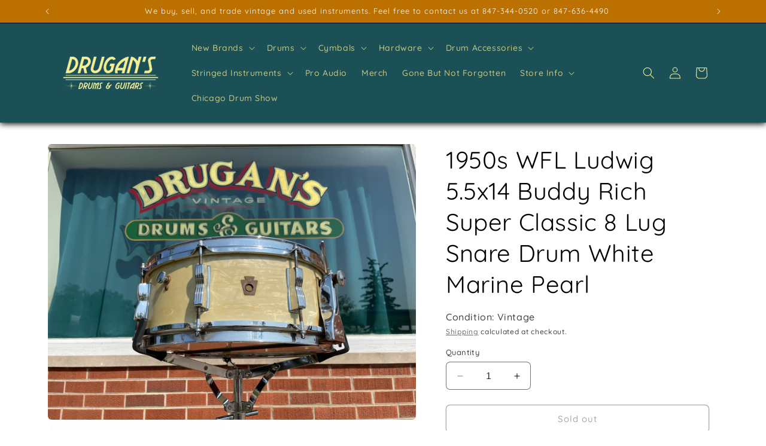

--- FILE ---
content_type: text/html; charset=utf-8
request_url: https://www.drugansdrums.com/products/1950s-wfl-ludwig-5x14-super-classic-8-lug-snare-drum-white-marine-pearl
body_size: 45039
content:
<!doctype html>
<html class="no-js" lang="en">
  <head>
    <meta charset="utf-8">
    <meta http-equiv="X-UA-Compatible" content="IE=edge">
    <meta name="viewport" content="width=device-width,initial-scale=1">
    <meta name="theme-color" content="">
    <link rel="canonical" href="https://www.drugansdrums.com/products/1950s-wfl-ludwig-5x14-super-classic-8-lug-snare-drum-white-marine-pearl"><link rel="icon" type="image/png" href="//www.drugansdrums.com/cdn/shop/files/Drugan_s_Favicon.png?crop=center&height=32&v=1734995276&width=32"><link rel="preconnect" href="https://fonts.shopifycdn.com" crossorigin><title>
      1950s WFL Ludwig 5.5x14 Buddy Rich Super Classic 8 Lug Snare Drum Whit
 &ndash; Drugan&#39;s Drums &amp; Guitars</title>

    
      <meta name="description" content="For your viewing pleasure is this vintage WFL 5.5x14 Buddy Rich Model Super Classic snare drum from the 1950s. The wrap looks great with no scratches, splitting or scuffs. The original P-87 Classic strainer is a nice specimen that operates smoothly. The original butt plate is intact with a bit of oxidation and flaking.">
    

    

<meta property="og:site_name" content="Drugan&#39;s Drums &amp; Guitars">
<meta property="og:url" content="https://www.drugansdrums.com/products/1950s-wfl-ludwig-5x14-super-classic-8-lug-snare-drum-white-marine-pearl">
<meta property="og:title" content="1950s WFL Ludwig 5.5x14 Buddy Rich Super Classic 8 Lug Snare Drum Whit">
<meta property="og:type" content="product">
<meta property="og:description" content="For your viewing pleasure is this vintage WFL 5.5x14 Buddy Rich Model Super Classic snare drum from the 1950s. The wrap looks great with no scratches, splitting or scuffs. The original P-87 Classic strainer is a nice specimen that operates smoothly. The original butt plate is intact with a bit of oxidation and flaking."><meta property="og:image" content="http://www.drugansdrums.com/cdn/shop/products/059B7E83-5D21-4840-A84D-26F5050EB84B.jpg?v=1631567435">
  <meta property="og:image:secure_url" content="https://www.drugansdrums.com/cdn/shop/products/059B7E83-5D21-4840-A84D-26F5050EB84B.jpg?v=1631567435">
  <meta property="og:image:width" content="4032">
  <meta property="og:image:height" content="3024"><meta property="og:price:amount" content="0.00">
  <meta property="og:price:currency" content="USD"><meta name="twitter:card" content="summary_large_image">
<meta name="twitter:title" content="1950s WFL Ludwig 5.5x14 Buddy Rich Super Classic 8 Lug Snare Drum Whit">
<meta name="twitter:description" content="For your viewing pleasure is this vintage WFL 5.5x14 Buddy Rich Model Super Classic snare drum from the 1950s. The wrap looks great with no scratches, splitting or scuffs. The original P-87 Classic strainer is a nice specimen that operates smoothly. The original butt plate is intact with a bit of oxidation and flaking.">


    <script src="//www.drugansdrums.com/cdn/shop/t/7/assets/constants.js?v=58251544750838685771694124482" defer="defer"></script>
    <script src="//www.drugansdrums.com/cdn/shop/t/7/assets/pubsub.js?v=158357773527763999511694124483" defer="defer"></script>
    <script src="//www.drugansdrums.com/cdn/shop/t/7/assets/global.js?v=54939145903281508041694124482" defer="defer"></script><script src="//www.drugansdrums.com/cdn/shop/t/7/assets/animations.js?v=88693664871331136111694124481" defer="defer"></script><script>window.performance && window.performance.mark && window.performance.mark('shopify.content_for_header.start');</script><meta name="facebook-domain-verification" content="lrg7cfre34ukaestpzwu2w5l521800">
<meta name="google-site-verification" content="xm5GmcL19ExtlxJOCM7UfVqddSVpfmycuPfwS8v5fg4">
<meta id="shopify-digital-wallet" name="shopify-digital-wallet" content="/17797997/digital_wallets/dialog">
<meta name="shopify-checkout-api-token" content="d97c9ec9798208ad84961f61aa9f5334">
<meta id="in-context-paypal-metadata" data-shop-id="17797997" data-venmo-supported="false" data-environment="production" data-locale="en_US" data-paypal-v4="true" data-currency="USD">
<link rel="alternate" type="application/json+oembed" href="https://www.drugansdrums.com/products/1950s-wfl-ludwig-5x14-super-classic-8-lug-snare-drum-white-marine-pearl.oembed">
<script async="async" src="/checkouts/internal/preloads.js?locale=en-US"></script>
<link rel="preconnect" href="https://shop.app" crossorigin="anonymous">
<script async="async" src="https://shop.app/checkouts/internal/preloads.js?locale=en-US&shop_id=17797997" crossorigin="anonymous"></script>
<script id="apple-pay-shop-capabilities" type="application/json">{"shopId":17797997,"countryCode":"US","currencyCode":"USD","merchantCapabilities":["supports3DS"],"merchantId":"gid:\/\/shopify\/Shop\/17797997","merchantName":"Drugan's Drums \u0026 Guitars","requiredBillingContactFields":["postalAddress","email"],"requiredShippingContactFields":["postalAddress","email"],"shippingType":"shipping","supportedNetworks":["visa","masterCard","amex","discover","elo","jcb"],"total":{"type":"pending","label":"Drugan's Drums \u0026 Guitars","amount":"1.00"},"shopifyPaymentsEnabled":true,"supportsSubscriptions":true}</script>
<script id="shopify-features" type="application/json">{"accessToken":"d97c9ec9798208ad84961f61aa9f5334","betas":["rich-media-storefront-analytics"],"domain":"www.drugansdrums.com","predictiveSearch":true,"shopId":17797997,"locale":"en"}</script>
<script>var Shopify = Shopify || {};
Shopify.shop = "drugans-drums-guitars.myshopify.com";
Shopify.locale = "en";
Shopify.currency = {"active":"USD","rate":"1.0"};
Shopify.country = "US";
Shopify.theme = {"name":"Craft","id":122574930022,"schema_name":"Craft","schema_version":"11.0.0","theme_store_id":1368,"role":"main"};
Shopify.theme.handle = "null";
Shopify.theme.style = {"id":null,"handle":null};
Shopify.cdnHost = "www.drugansdrums.com/cdn";
Shopify.routes = Shopify.routes || {};
Shopify.routes.root = "/";</script>
<script type="module">!function(o){(o.Shopify=o.Shopify||{}).modules=!0}(window);</script>
<script>!function(o){function n(){var o=[];function n(){o.push(Array.prototype.slice.apply(arguments))}return n.q=o,n}var t=o.Shopify=o.Shopify||{};t.loadFeatures=n(),t.autoloadFeatures=n()}(window);</script>
<script>
  window.ShopifyPay = window.ShopifyPay || {};
  window.ShopifyPay.apiHost = "shop.app\/pay";
  window.ShopifyPay.redirectState = null;
</script>
<script id="shop-js-analytics" type="application/json">{"pageType":"product"}</script>
<script defer="defer" async type="module" src="//www.drugansdrums.com/cdn/shopifycloud/shop-js/modules/v2/client.init-shop-cart-sync_BApSsMSl.en.esm.js"></script>
<script defer="defer" async type="module" src="//www.drugansdrums.com/cdn/shopifycloud/shop-js/modules/v2/chunk.common_CBoos6YZ.esm.js"></script>
<script type="module">
  await import("//www.drugansdrums.com/cdn/shopifycloud/shop-js/modules/v2/client.init-shop-cart-sync_BApSsMSl.en.esm.js");
await import("//www.drugansdrums.com/cdn/shopifycloud/shop-js/modules/v2/chunk.common_CBoos6YZ.esm.js");

  window.Shopify.SignInWithShop?.initShopCartSync?.({"fedCMEnabled":true,"windoidEnabled":true});

</script>
<script>
  window.Shopify = window.Shopify || {};
  if (!window.Shopify.featureAssets) window.Shopify.featureAssets = {};
  window.Shopify.featureAssets['shop-js'] = {"shop-cart-sync":["modules/v2/client.shop-cart-sync_DJczDl9f.en.esm.js","modules/v2/chunk.common_CBoos6YZ.esm.js"],"init-fed-cm":["modules/v2/client.init-fed-cm_BzwGC0Wi.en.esm.js","modules/v2/chunk.common_CBoos6YZ.esm.js"],"init-windoid":["modules/v2/client.init-windoid_BS26ThXS.en.esm.js","modules/v2/chunk.common_CBoos6YZ.esm.js"],"init-shop-email-lookup-coordinator":["modules/v2/client.init-shop-email-lookup-coordinator_DFwWcvrS.en.esm.js","modules/v2/chunk.common_CBoos6YZ.esm.js"],"shop-cash-offers":["modules/v2/client.shop-cash-offers_DthCPNIO.en.esm.js","modules/v2/chunk.common_CBoos6YZ.esm.js","modules/v2/chunk.modal_Bu1hFZFC.esm.js"],"shop-button":["modules/v2/client.shop-button_D_JX508o.en.esm.js","modules/v2/chunk.common_CBoos6YZ.esm.js"],"shop-toast-manager":["modules/v2/client.shop-toast-manager_tEhgP2F9.en.esm.js","modules/v2/chunk.common_CBoos6YZ.esm.js"],"avatar":["modules/v2/client.avatar_BTnouDA3.en.esm.js"],"pay-button":["modules/v2/client.pay-button_BuNmcIr_.en.esm.js","modules/v2/chunk.common_CBoos6YZ.esm.js"],"init-shop-cart-sync":["modules/v2/client.init-shop-cart-sync_BApSsMSl.en.esm.js","modules/v2/chunk.common_CBoos6YZ.esm.js"],"shop-login-button":["modules/v2/client.shop-login-button_DwLgFT0K.en.esm.js","modules/v2/chunk.common_CBoos6YZ.esm.js","modules/v2/chunk.modal_Bu1hFZFC.esm.js"],"init-customer-accounts-sign-up":["modules/v2/client.init-customer-accounts-sign-up_TlVCiykN.en.esm.js","modules/v2/client.shop-login-button_DwLgFT0K.en.esm.js","modules/v2/chunk.common_CBoos6YZ.esm.js","modules/v2/chunk.modal_Bu1hFZFC.esm.js"],"init-shop-for-new-customer-accounts":["modules/v2/client.init-shop-for-new-customer-accounts_DrjXSI53.en.esm.js","modules/v2/client.shop-login-button_DwLgFT0K.en.esm.js","modules/v2/chunk.common_CBoos6YZ.esm.js","modules/v2/chunk.modal_Bu1hFZFC.esm.js"],"init-customer-accounts":["modules/v2/client.init-customer-accounts_C0Oh2ljF.en.esm.js","modules/v2/client.shop-login-button_DwLgFT0K.en.esm.js","modules/v2/chunk.common_CBoos6YZ.esm.js","modules/v2/chunk.modal_Bu1hFZFC.esm.js"],"shop-follow-button":["modules/v2/client.shop-follow-button_C5D3XtBb.en.esm.js","modules/v2/chunk.common_CBoos6YZ.esm.js","modules/v2/chunk.modal_Bu1hFZFC.esm.js"],"checkout-modal":["modules/v2/client.checkout-modal_8TC_1FUY.en.esm.js","modules/v2/chunk.common_CBoos6YZ.esm.js","modules/v2/chunk.modal_Bu1hFZFC.esm.js"],"lead-capture":["modules/v2/client.lead-capture_D-pmUjp9.en.esm.js","modules/v2/chunk.common_CBoos6YZ.esm.js","modules/v2/chunk.modal_Bu1hFZFC.esm.js"],"shop-login":["modules/v2/client.shop-login_BmtnoEUo.en.esm.js","modules/v2/chunk.common_CBoos6YZ.esm.js","modules/v2/chunk.modal_Bu1hFZFC.esm.js"],"payment-terms":["modules/v2/client.payment-terms_BHOWV7U_.en.esm.js","modules/v2/chunk.common_CBoos6YZ.esm.js","modules/v2/chunk.modal_Bu1hFZFC.esm.js"]};
</script>
<script id="__st">var __st={"a":17797997,"offset":-21600,"reqid":"e99549d6-7c2e-4972-aa2f-374d77835c1c-1768925092","pageurl":"www.drugansdrums.com\/products\/1950s-wfl-ludwig-5x14-super-classic-8-lug-snare-drum-white-marine-pearl","u":"e08c5c6b54d4","p":"product","rtyp":"product","rid":6555959722086};</script>
<script>window.ShopifyPaypalV4VisibilityTracking = true;</script>
<script id="captcha-bootstrap">!function(){'use strict';const t='contact',e='account',n='new_comment',o=[[t,t],['blogs',n],['comments',n],[t,'customer']],c=[[e,'customer_login'],[e,'guest_login'],[e,'recover_customer_password'],[e,'create_customer']],r=t=>t.map((([t,e])=>`form[action*='/${t}']:not([data-nocaptcha='true']) input[name='form_type'][value='${e}']`)).join(','),a=t=>()=>t?[...document.querySelectorAll(t)].map((t=>t.form)):[];function s(){const t=[...o],e=r(t);return a(e)}const i='password',u='form_key',d=['recaptcha-v3-token','g-recaptcha-response','h-captcha-response',i],f=()=>{try{return window.sessionStorage}catch{return}},m='__shopify_v',_=t=>t.elements[u];function p(t,e,n=!1){try{const o=window.sessionStorage,c=JSON.parse(o.getItem(e)),{data:r}=function(t){const{data:e,action:n}=t;return t[m]||n?{data:e,action:n}:{data:t,action:n}}(c);for(const[e,n]of Object.entries(r))t.elements[e]&&(t.elements[e].value=n);n&&o.removeItem(e)}catch(o){console.error('form repopulation failed',{error:o})}}const l='form_type',E='cptcha';function T(t){t.dataset[E]=!0}const w=window,h=w.document,L='Shopify',v='ce_forms',y='captcha';let A=!1;((t,e)=>{const n=(g='f06e6c50-85a8-45c8-87d0-21a2b65856fe',I='https://cdn.shopify.com/shopifycloud/storefront-forms-hcaptcha/ce_storefront_forms_captcha_hcaptcha.v1.5.2.iife.js',D={infoText:'Protected by hCaptcha',privacyText:'Privacy',termsText:'Terms'},(t,e,n)=>{const o=w[L][v],c=o.bindForm;if(c)return c(t,g,e,D).then(n);var r;o.q.push([[t,g,e,D],n]),r=I,A||(h.body.append(Object.assign(h.createElement('script'),{id:'captcha-provider',async:!0,src:r})),A=!0)});var g,I,D;w[L]=w[L]||{},w[L][v]=w[L][v]||{},w[L][v].q=[],w[L][y]=w[L][y]||{},w[L][y].protect=function(t,e){n(t,void 0,e),T(t)},Object.freeze(w[L][y]),function(t,e,n,w,h,L){const[v,y,A,g]=function(t,e,n){const i=e?o:[],u=t?c:[],d=[...i,...u],f=r(d),m=r(i),_=r(d.filter((([t,e])=>n.includes(e))));return[a(f),a(m),a(_),s()]}(w,h,L),I=t=>{const e=t.target;return e instanceof HTMLFormElement?e:e&&e.form},D=t=>v().includes(t);t.addEventListener('submit',(t=>{const e=I(t);if(!e)return;const n=D(e)&&!e.dataset.hcaptchaBound&&!e.dataset.recaptchaBound,o=_(e),c=g().includes(e)&&(!o||!o.value);(n||c)&&t.preventDefault(),c&&!n&&(function(t){try{if(!f())return;!function(t){const e=f();if(!e)return;const n=_(t);if(!n)return;const o=n.value;o&&e.removeItem(o)}(t);const e=Array.from(Array(32),(()=>Math.random().toString(36)[2])).join('');!function(t,e){_(t)||t.append(Object.assign(document.createElement('input'),{type:'hidden',name:u})),t.elements[u].value=e}(t,e),function(t,e){const n=f();if(!n)return;const o=[...t.querySelectorAll(`input[type='${i}']`)].map((({name:t})=>t)),c=[...d,...o],r={};for(const[a,s]of new FormData(t).entries())c.includes(a)||(r[a]=s);n.setItem(e,JSON.stringify({[m]:1,action:t.action,data:r}))}(t,e)}catch(e){console.error('failed to persist form',e)}}(e),e.submit())}));const S=(t,e)=>{t&&!t.dataset[E]&&(n(t,e.some((e=>e===t))),T(t))};for(const o of['focusin','change'])t.addEventListener(o,(t=>{const e=I(t);D(e)&&S(e,y())}));const B=e.get('form_key'),M=e.get(l),P=B&&M;t.addEventListener('DOMContentLoaded',(()=>{const t=y();if(P)for(const e of t)e.elements[l].value===M&&p(e,B);[...new Set([...A(),...v().filter((t=>'true'===t.dataset.shopifyCaptcha))])].forEach((e=>S(e,t)))}))}(h,new URLSearchParams(w.location.search),n,t,e,['guest_login'])})(!0,!0)}();</script>
<script integrity="sha256-4kQ18oKyAcykRKYeNunJcIwy7WH5gtpwJnB7kiuLZ1E=" data-source-attribution="shopify.loadfeatures" defer="defer" src="//www.drugansdrums.com/cdn/shopifycloud/storefront/assets/storefront/load_feature-a0a9edcb.js" crossorigin="anonymous"></script>
<script crossorigin="anonymous" defer="defer" src="//www.drugansdrums.com/cdn/shopifycloud/storefront/assets/shopify_pay/storefront-65b4c6d7.js?v=20250812"></script>
<script data-source-attribution="shopify.dynamic_checkout.dynamic.init">var Shopify=Shopify||{};Shopify.PaymentButton=Shopify.PaymentButton||{isStorefrontPortableWallets:!0,init:function(){window.Shopify.PaymentButton.init=function(){};var t=document.createElement("script");t.src="https://www.drugansdrums.com/cdn/shopifycloud/portable-wallets/latest/portable-wallets.en.js",t.type="module",document.head.appendChild(t)}};
</script>
<script data-source-attribution="shopify.dynamic_checkout.buyer_consent">
  function portableWalletsHideBuyerConsent(e){var t=document.getElementById("shopify-buyer-consent"),n=document.getElementById("shopify-subscription-policy-button");t&&n&&(t.classList.add("hidden"),t.setAttribute("aria-hidden","true"),n.removeEventListener("click",e))}function portableWalletsShowBuyerConsent(e){var t=document.getElementById("shopify-buyer-consent"),n=document.getElementById("shopify-subscription-policy-button");t&&n&&(t.classList.remove("hidden"),t.removeAttribute("aria-hidden"),n.addEventListener("click",e))}window.Shopify?.PaymentButton&&(window.Shopify.PaymentButton.hideBuyerConsent=portableWalletsHideBuyerConsent,window.Shopify.PaymentButton.showBuyerConsent=portableWalletsShowBuyerConsent);
</script>
<script>
  function portableWalletsCleanup(e){e&&e.src&&console.error("Failed to load portable wallets script "+e.src);var t=document.querySelectorAll("shopify-accelerated-checkout .shopify-payment-button__skeleton, shopify-accelerated-checkout-cart .wallet-cart-button__skeleton"),e=document.getElementById("shopify-buyer-consent");for(let e=0;e<t.length;e++)t[e].remove();e&&e.remove()}function portableWalletsNotLoadedAsModule(e){e instanceof ErrorEvent&&"string"==typeof e.message&&e.message.includes("import.meta")&&"string"==typeof e.filename&&e.filename.includes("portable-wallets")&&(window.removeEventListener("error",portableWalletsNotLoadedAsModule),window.Shopify.PaymentButton.failedToLoad=e,"loading"===document.readyState?document.addEventListener("DOMContentLoaded",window.Shopify.PaymentButton.init):window.Shopify.PaymentButton.init())}window.addEventListener("error",portableWalletsNotLoadedAsModule);
</script>

<script type="module" src="https://www.drugansdrums.com/cdn/shopifycloud/portable-wallets/latest/portable-wallets.en.js" onError="portableWalletsCleanup(this)" crossorigin="anonymous"></script>
<script nomodule>
  document.addEventListener("DOMContentLoaded", portableWalletsCleanup);
</script>

<script id='scb4127' type='text/javascript' async='' src='https://www.drugansdrums.com/cdn/shopifycloud/privacy-banner/storefront-banner.js'></script><link id="shopify-accelerated-checkout-styles" rel="stylesheet" media="screen" href="https://www.drugansdrums.com/cdn/shopifycloud/portable-wallets/latest/accelerated-checkout-backwards-compat.css" crossorigin="anonymous">
<style id="shopify-accelerated-checkout-cart">
        #shopify-buyer-consent {
  margin-top: 1em;
  display: inline-block;
  width: 100%;
}

#shopify-buyer-consent.hidden {
  display: none;
}

#shopify-subscription-policy-button {
  background: none;
  border: none;
  padding: 0;
  text-decoration: underline;
  font-size: inherit;
  cursor: pointer;
}

#shopify-subscription-policy-button::before {
  box-shadow: none;
}

      </style>
<script id="sections-script" data-sections="header" defer="defer" src="//www.drugansdrums.com/cdn/shop/t/7/compiled_assets/scripts.js?v=8980"></script>
<script>window.performance && window.performance.mark && window.performance.mark('shopify.content_for_header.end');</script>


    <style data-shopify>
      @font-face {
  font-family: Quicksand;
  font-weight: 500;
  font-style: normal;
  font-display: swap;
  src: url("//www.drugansdrums.com/cdn/fonts/quicksand/quicksand_n5.8f86b119923a62b5ca76bc9a6fb25da7a7498802.woff2") format("woff2"),
       url("//www.drugansdrums.com/cdn/fonts/quicksand/quicksand_n5.c31882e058f76d723a7b6b725ac3ca095b5a2a70.woff") format("woff");
}

      @font-face {
  font-family: Quicksand;
  font-weight: 700;
  font-style: normal;
  font-display: swap;
  src: url("//www.drugansdrums.com/cdn/fonts/quicksand/quicksand_n7.d375fe11182475f82f7bb6306a0a0e4018995610.woff2") format("woff2"),
       url("//www.drugansdrums.com/cdn/fonts/quicksand/quicksand_n7.8ac2ae2fc4b90ef79aaa7aedb927d39f9f9aa3f4.woff") format("woff");
}

      
      
      @font-face {
  font-family: Quicksand;
  font-weight: 400;
  font-style: normal;
  font-display: swap;
  src: url("//www.drugansdrums.com/cdn/fonts/quicksand/quicksand_n4.bf8322a9d1da765aa396ad7b6eeb81930a6214de.woff2") format("woff2"),
       url("//www.drugansdrums.com/cdn/fonts/quicksand/quicksand_n4.fa4cbd232d3483059e72b11f7239959a64c98426.woff") format("woff");
}


      
        :root,
        .color-background-1 {
          --color-background: 255,255,255;
        
          --gradient-background: #ffffff;
        
        --color-foreground: 0,0,0;
        --color-shadow: 37,37,37;
        --color-button: 28,80,87;
        --color-button-text: 246,240,152;
        --color-secondary-button: 255,255,255;
        --color-secondary-button-text: 80,86,85;
        --color-link: 80,86,85;
        --color-badge-foreground: 0,0,0;
        --color-badge-background: 255,255,255;
        --color-badge-border: 0,0,0;
        --payment-terms-background-color: rgb(255 255 255);
      }
      
        
        .color-background-2 {
          --color-background: 255,255,255;
        
          --gradient-background: #ffffff;
        
        --color-foreground: 37,37,37;
        --color-shadow: 37,37,37;
        --color-button: 37,37,37;
        --color-button-text: 255,255,255;
        --color-secondary-button: 255,255,255;
        --color-secondary-button-text: 37,37,37;
        --color-link: 37,37,37;
        --color-badge-foreground: 37,37,37;
        --color-badge-background: 255,255,255;
        --color-badge-border: 37,37,37;
        --payment-terms-background-color: rgb(255 255 255);
      }
      
        
        .color-inverse {
          --color-background: 113,106,86;
        
          --gradient-background: #716a56;
        
        --color-foreground: 239,236,236;
        --color-shadow: 37,37,37;
        --color-button: 239,236,236;
        --color-button-text: 113,106,86;
        --color-secondary-button: 113,106,86;
        --color-secondary-button-text: 239,236,236;
        --color-link: 239,236,236;
        --color-badge-foreground: 239,236,236;
        --color-badge-background: 113,106,86;
        --color-badge-border: 239,236,236;
        --payment-terms-background-color: rgb(113 106 86);
      }
      
        
        .color-accent-1 {
          --color-background: 65,90,76;
        
          --gradient-background: #415a4c;
        
        --color-foreground: 252,253,244;
        --color-shadow: 37,37,37;
        --color-button: 252,253,244;
        --color-button-text: 44,51,47;
        --color-secondary-button: 65,90,76;
        --color-secondary-button-text: 252,253,244;
        --color-link: 252,253,244;
        --color-badge-foreground: 252,253,244;
        --color-badge-background: 65,90,76;
        --color-badge-border: 252,253,244;
        --payment-terms-background-color: rgb(65 90 76);
      }
      
        
        .color-accent-2 {
          --color-background: 63,81,71;
        
          --gradient-background: #3f5147;
        
        --color-foreground: 239,236,236;
        --color-shadow: 37,37,37;
        --color-button: 239,236,236;
        --color-button-text: 63,81,71;
        --color-secondary-button: 63,81,71;
        --color-secondary-button-text: 239,236,236;
        --color-link: 239,236,236;
        --color-badge-foreground: 239,236,236;
        --color-badge-background: 63,81,71;
        --color-badge-border: 239,236,236;
        --payment-terms-background-color: rgb(63 81 71);
      }
      
        
        .color-scheme-10e6d57b-acca-4486-9995-1a31f1972691 {
          --color-background: 0,121,0;
        
          --gradient-background: #007900;
        
        --color-foreground: 255,255,255;
        --color-shadow: 37,37,37;
        --color-button: 20,61,26;
        --color-button-text: 255,255,255;
        --color-secondary-button: 0,121,0;
        --color-secondary-button-text: 80,86,85;
        --color-link: 80,86,85;
        --color-badge-foreground: 255,255,255;
        --color-badge-background: 0,121,0;
        --color-badge-border: 255,255,255;
        --payment-terms-background-color: rgb(0 121 0);
      }
      
        
        .color-scheme-969a5f9d-8e84-43c7-9048-89d50f6394d4 {
          --color-background: 75,90,32;
        
          --gradient-background: #4b5a20;
        
        --color-foreground: 219,164,14;
        --color-shadow: 37,37,37;
        --color-button: 120,125,18;
        --color-button-text: 255,255,255;
        --color-secondary-button: 75,90,32;
        --color-secondary-button-text: 120,125,18;
        --color-link: 120,125,18;
        --color-badge-foreground: 219,164,14;
        --color-badge-background: 75,90,32;
        --color-badge-border: 219,164,14;
        --payment-terms-background-color: rgb(75 90 32);
      }
      
        
        .color-scheme-6cef1b59-3268-4b3d-9ce6-af258fdd980e {
          --color-background: 255,255,255;
        
          --gradient-background: #ffffff;
        
        --color-foreground: 40,51,10;
        --color-shadow: 37,37,37;
        --color-button: 44,51,47;
        --color-button-text: 255,255,255;
        --color-secondary-button: 255,255,255;
        --color-secondary-button-text: 80,86,85;
        --color-link: 80,86,85;
        --color-badge-foreground: 40,51,10;
        --color-badge-background: 255,255,255;
        --color-badge-border: 40,51,10;
        --payment-terms-background-color: rgb(255 255 255);
      }
      
        
        .color-scheme-fdcf2044-6bf3-4e72-b864-5110bc071e88 {
          --color-background: 27,26,23;
        
          --gradient-background: #1b1a17;
        
        --color-foreground: 251,255,231;
        --color-shadow: 215,0,255;
        --color-button: 209,32,32;
        --color-button-text: 255,251,0;
        --color-secondary-button: 27,26,23;
        --color-secondary-button-text: 11,255,214;
        --color-link: 11,255,214;
        --color-badge-foreground: 251,255,231;
        --color-badge-background: 27,26,23;
        --color-badge-border: 251,255,231;
        --payment-terms-background-color: rgb(27 26 23);
      }
      
        
        .color-scheme-f5eac5bd-4b19-4899-80fd-bb900459d974 {
          --color-background: 227,65,0;
        
          --gradient-background: #e34100;
        
        --color-foreground: 255,255,255;
        --color-shadow: 37,37,37;
        --color-button: 27,26,23;
        --color-button-text: 194,58,58;
        --color-secondary-button: 227,65,0;
        --color-secondary-button-text: 11,255,214;
        --color-link: 11,255,214;
        --color-badge-foreground: 255,255,255;
        --color-badge-background: 227,65,0;
        --color-badge-border: 255,255,255;
        --payment-terms-background-color: rgb(227 65 0);
      }
      
        
        .color-scheme-327085f0-ccf2-4657-91d2-20719bcd89ec {
          --color-background: 27,26,23;
        
          --gradient-background: #1b1a17;
        
        --color-foreground: 255,255,255;
        --color-shadow: 37,37,37;
        --color-button: 44,51,47;
        --color-button-text: 255,255,255;
        --color-secondary-button: 27,26,23;
        --color-secondary-button-text: 0,205,0;
        --color-link: 0,205,0;
        --color-badge-foreground: 255,255,255;
        --color-badge-background: 27,26,23;
        --color-badge-border: 255,255,255;
        --payment-terms-background-color: rgb(27 26 23);
      }
      
        
        .color-scheme-c7866871-0d52-47e2-948c-bff24d64b95b {
          --color-background: 132,0,0;
        
          --gradient-background: #840000;
        
        --color-foreground: 255,255,255;
        --color-shadow: 37,37,37;
        --color-button: 44,51,47;
        --color-button-text: 255,255,255;
        --color-secondary-button: 132,0,0;
        --color-secondary-button-text: 80,86,85;
        --color-link: 80,86,85;
        --color-badge-foreground: 255,255,255;
        --color-badge-background: 132,0,0;
        --color-badge-border: 255,255,255;
        --payment-terms-background-color: rgb(132 0 0);
      }
      
        
        .color-scheme-884b338b-0377-4c26-889e-f4a28b14dc3a {
          --color-background: 28,80,87;
        
          --gradient-background: #1c5057;
        
        --color-foreground: 246,240,152;
        --color-shadow: 37,37,37;
        --color-button: 246,240,152;
        --color-button-text: 0,0,0;
        --color-secondary-button: 28,80,87;
        --color-secondary-button-text: 246,240,152;
        --color-link: 246,240,152;
        --color-badge-foreground: 246,240,152;
        --color-badge-background: 28,80,87;
        --color-badge-border: 246,240,152;
        --payment-terms-background-color: rgb(28 80 87);
      }
      
        
        .color-scheme-439342e7-382a-4cf8-abd2-b288ee9a901b {
          --color-background: 205,157,55;
        
          --gradient-background: #cd9d37;
        
        --color-foreground: 255,255,255;
        --color-shadow: 37,37,37;
        --color-button: 44,51,47;
        --color-button-text: 255,255,255;
        --color-secondary-button: 205,157,55;
        --color-secondary-button-text: 80,86,85;
        --color-link: 80,86,85;
        --color-badge-foreground: 255,255,255;
        --color-badge-background: 205,157,55;
        --color-badge-border: 255,255,255;
        --payment-terms-background-color: rgb(205 157 55);
      }
      
        
        .color-scheme-ac1216df-d3eb-4aec-b835-c85a3777c3f5 {
          --color-background: 72,142,154;
        
          --gradient-background: #488e9a;
        
        --color-foreground: 246,240,152;
        --color-shadow: 37,37,37;
        --color-button: 44,51,47;
        --color-button-text: 255,255,255;
        --color-secondary-button: 72,142,154;
        --color-secondary-button-text: 205,157,55;
        --color-link: 205,157,55;
        --color-badge-foreground: 246,240,152;
        --color-badge-background: 72,142,154;
        --color-badge-border: 246,240,152;
        --payment-terms-background-color: rgb(72 142 154);
      }
      
        
        .color-scheme-33702ffa-7486-4f5f-8f56-1361bee39923 {
          --color-background: 148,99,26;
        
          --gradient-background: #94631a;
        
        --color-foreground: 255,255,255;
        --color-shadow: 37,37,37;
        --color-button: 44,51,47;
        --color-button-text: 255,255,255;
        --color-secondary-button: 148,99,26;
        --color-secondary-button-text: 255,255,255;
        --color-link: 255,255,255;
        --color-badge-foreground: 255,255,255;
        --color-badge-background: 148,99,26;
        --color-badge-border: 255,255,255;
        --payment-terms-background-color: rgb(148 99 26);
      }
      
        
        .color-scheme-c8b092c1-428e-4115-8fa7-85b92049ca4f {
          --color-background: 4,77,51;
        
          --gradient-background: #044d33;
        
        --color-foreground: 255,255,255;
        --color-shadow: 37,37,37;
        --color-button: 44,51,47;
        --color-button-text: 255,255,255;
        --color-secondary-button: 4,77,51;
        --color-secondary-button-text: 80,86,85;
        --color-link: 80,86,85;
        --color-badge-foreground: 255,255,255;
        --color-badge-background: 4,77,51;
        --color-badge-border: 255,255,255;
        --payment-terms-background-color: rgb(4 77 51);
      }
      
        
        .color-scheme-29040e59-fa3e-4998-b926-48735eb6d51b {
          --color-background: 2,8,8;
        
          --gradient-background: #020808;
        
        --color-foreground: 246,240,152;
        --color-shadow: 37,37,37;
        --color-button: 44,51,47;
        --color-button-text: 246,240,152;
        --color-secondary-button: 2,8,8;
        --color-secondary-button-text: 80,86,85;
        --color-link: 80,86,85;
        --color-badge-foreground: 246,240,152;
        --color-badge-background: 2,8,8;
        --color-badge-border: 246,240,152;
        --payment-terms-background-color: rgb(2 8 8);
      }
      
        
        .color-scheme-40eba509-ea54-41f2-b365-61e8f091d9a0 {
          --color-background: 187,112,0;
        
          --gradient-background: #bb7000;
        
        --color-foreground: 255,255,255;
        --color-shadow: 37,37,37;
        --color-button: 44,51,47;
        --color-button-text: 255,255,255;
        --color-secondary-button: 187,112,0;
        --color-secondary-button-text: 80,86,85;
        --color-link: 80,86,85;
        --color-badge-foreground: 255,255,255;
        --color-badge-background: 187,112,0;
        --color-badge-border: 255,255,255;
        --payment-terms-background-color: rgb(187 112 0);
      }
      
        
        .color-scheme-33eb9e1f-9cdc-4550-90c7-a462701811ce {
          --color-background: 240,240,240;
        
          --gradient-background: #f0f0f0;
        
        --color-foreground: 28,80,87;
        --color-shadow: 37,37,37;
        --color-button: 28,80,87;
        --color-button-text: 246,240,152;
        --color-secondary-button: 240,240,240;
        --color-secondary-button-text: 80,86,85;
        --color-link: 80,86,85;
        --color-badge-foreground: 28,80,87;
        --color-badge-background: 240,240,240;
        --color-badge-border: 28,80,87;
        --payment-terms-background-color: rgb(240 240 240);
      }
      
        
        .color-scheme-132a06dc-ca5c-4c73-a511-db7f7858b234 {
          --color-background: 87,35,28;
        
          --gradient-background: #57231c;
        
        --color-foreground: 255,255,255;
        --color-shadow: 37,37,37;
        --color-button: 28,80,87;
        --color-button-text: 246,240,152;
        --color-secondary-button: 87,35,28;
        --color-secondary-button-text: 80,86,85;
        --color-link: 80,86,85;
        --color-badge-foreground: 255,255,255;
        --color-badge-background: 87,35,28;
        --color-badge-border: 255,255,255;
        --payment-terms-background-color: rgb(87 35 28);
      }
      

      body, .color-background-1, .color-background-2, .color-inverse, .color-accent-1, .color-accent-2, .color-scheme-10e6d57b-acca-4486-9995-1a31f1972691, .color-scheme-969a5f9d-8e84-43c7-9048-89d50f6394d4, .color-scheme-6cef1b59-3268-4b3d-9ce6-af258fdd980e, .color-scheme-fdcf2044-6bf3-4e72-b864-5110bc071e88, .color-scheme-f5eac5bd-4b19-4899-80fd-bb900459d974, .color-scheme-327085f0-ccf2-4657-91d2-20719bcd89ec, .color-scheme-c7866871-0d52-47e2-948c-bff24d64b95b, .color-scheme-884b338b-0377-4c26-889e-f4a28b14dc3a, .color-scheme-439342e7-382a-4cf8-abd2-b288ee9a901b, .color-scheme-ac1216df-d3eb-4aec-b835-c85a3777c3f5, .color-scheme-33702ffa-7486-4f5f-8f56-1361bee39923, .color-scheme-c8b092c1-428e-4115-8fa7-85b92049ca4f, .color-scheme-29040e59-fa3e-4998-b926-48735eb6d51b, .color-scheme-40eba509-ea54-41f2-b365-61e8f091d9a0, .color-scheme-33eb9e1f-9cdc-4550-90c7-a462701811ce, .color-scheme-132a06dc-ca5c-4c73-a511-db7f7858b234 {
        color: rgba(var(--color-foreground), 0.75);
        background-color: rgb(var(--color-background));
      }

      :root {
        --font-body-family: Quicksand, sans-serif;
        --font-body-style: normal;
        --font-body-weight: 500;
        --font-body-weight-bold: 800;

        --font-heading-family: Quicksand, sans-serif;
        --font-heading-style: normal;
        --font-heading-weight: 400;

        --font-body-scale: 1.0;
        --font-heading-scale: 1.0;

        --media-padding: px;
        --media-border-opacity: 0.1;
        --media-border-width: 0px;
        --media-radius: 6px;
        --media-shadow-opacity: 0.0;
        --media-shadow-horizontal-offset: 0px;
        --media-shadow-vertical-offset: 4px;
        --media-shadow-blur-radius: 5px;
        --media-shadow-visible: 0;

        --page-width: 120rem;
        --page-width-margin: 0rem;

        --product-card-image-padding: 0.0rem;
        --product-card-corner-radius: 0.6rem;
        --product-card-text-alignment: center;
        --product-card-border-width: 0.1rem;
        --product-card-border-opacity: 0.1;
        --product-card-shadow-opacity: 0.5;
        --product-card-shadow-visible: 1;
        --product-card-shadow-horizontal-offset: 0.0rem;
        --product-card-shadow-vertical-offset: 0.4rem;
        --product-card-shadow-blur-radius: 0.5rem;

        --collection-card-image-padding: 0.0rem;
        --collection-card-corner-radius: 0.6rem;
        --collection-card-text-alignment: left;
        --collection-card-border-width: 0.1rem;
        --collection-card-border-opacity: 0.1;
        --collection-card-shadow-opacity: 0.0;
        --collection-card-shadow-visible: 0;
        --collection-card-shadow-horizontal-offset: 0.0rem;
        --collection-card-shadow-vertical-offset: 0.4rem;
        --collection-card-shadow-blur-radius: 0.5rem;

        --blog-card-image-padding: 0.0rem;
        --blog-card-corner-radius: 0.6rem;
        --blog-card-text-alignment: left;
        --blog-card-border-width: 0.1rem;
        --blog-card-border-opacity: 0.1;
        --blog-card-shadow-opacity: 0.0;
        --blog-card-shadow-visible: 0;
        --blog-card-shadow-horizontal-offset: 0.0rem;
        --blog-card-shadow-vertical-offset: 0.4rem;
        --blog-card-shadow-blur-radius: 0.5rem;

        --badge-corner-radius: 0.6rem;

        --popup-border-width: 1px;
        --popup-border-opacity: 0.5;
        --popup-corner-radius: 6px;
        --popup-shadow-opacity: 0.4;
        --popup-shadow-horizontal-offset: 0px;
        --popup-shadow-vertical-offset: 4px;
        --popup-shadow-blur-radius: 5px;

        --drawer-border-width: 1px;
        --drawer-border-opacity: 0.1;
        --drawer-shadow-opacity: 0.0;
        --drawer-shadow-horizontal-offset: 0px;
        --drawer-shadow-vertical-offset: 4px;
        --drawer-shadow-blur-radius: 5px;

        --spacing-sections-desktop: 0px;
        --spacing-sections-mobile: 0px;

        --grid-desktop-vertical-spacing: 20px;
        --grid-desktop-horizontal-spacing: 20px;
        --grid-mobile-vertical-spacing: 10px;
        --grid-mobile-horizontal-spacing: 10px;

        --text-boxes-border-opacity: 0.1;
        --text-boxes-border-width: 0px;
        --text-boxes-radius: 6px;
        --text-boxes-shadow-opacity: 0.0;
        --text-boxes-shadow-visible: 0;
        --text-boxes-shadow-horizontal-offset: 0px;
        --text-boxes-shadow-vertical-offset: 4px;
        --text-boxes-shadow-blur-radius: 5px;

        --buttons-radius: 6px;
        --buttons-radius-outset: 7px;
        --buttons-border-width: 1px;
        --buttons-border-opacity: 1.0;
        --buttons-shadow-opacity: 0.0;
        --buttons-shadow-visible: 0;
        --buttons-shadow-horizontal-offset: 0px;
        --buttons-shadow-vertical-offset: 4px;
        --buttons-shadow-blur-radius: 5px;
        --buttons-border-offset: 0.3px;

        --inputs-radius: 6px;
        --inputs-border-width: 1px;
        --inputs-border-opacity: 0.55;
        --inputs-shadow-opacity: 0.0;
        --inputs-shadow-horizontal-offset: 0px;
        --inputs-margin-offset: 0px;
        --inputs-shadow-vertical-offset: 4px;
        --inputs-shadow-blur-radius: 5px;
        --inputs-radius-outset: 7px;

        --variant-pills-radius: 40px;
        --variant-pills-border-width: 1px;
        --variant-pills-border-opacity: 0.55;
        --variant-pills-shadow-opacity: 0.0;
        --variant-pills-shadow-horizontal-offset: 0px;
        --variant-pills-shadow-vertical-offset: 4px;
        --variant-pills-shadow-blur-radius: 5px;
      }

      *,
      *::before,
      *::after {
        box-sizing: inherit;
      }

      html {
        box-sizing: border-box;
        font-size: calc(var(--font-body-scale) * 62.5%);
        height: 100%;
      }

      body {
        display: grid;
        grid-template-rows: auto auto 1fr auto;
        grid-template-columns: 100%;
        min-height: 100%;
        margin: 0;
        font-size: 1.5rem;
        letter-spacing: 0.06rem;
        line-height: calc(1 + 0.8 / var(--font-body-scale));
        font-family: var(--font-body-family);
        font-style: var(--font-body-style);
        font-weight: var(--font-body-weight);
      }

      @media screen and (min-width: 750px) {
        body {
          font-size: 1.6rem;
        }
      }
    </style>

    <link href="//www.drugansdrums.com/cdn/shop/t/7/assets/base.css?v=121275330326362204741705014701" rel="stylesheet" type="text/css" media="all" />
<link rel="preload" as="font" href="//www.drugansdrums.com/cdn/fonts/quicksand/quicksand_n5.8f86b119923a62b5ca76bc9a6fb25da7a7498802.woff2" type="font/woff2" crossorigin><link rel="preload" as="font" href="//www.drugansdrums.com/cdn/fonts/quicksand/quicksand_n4.bf8322a9d1da765aa396ad7b6eeb81930a6214de.woff2" type="font/woff2" crossorigin><link href="//www.drugansdrums.com/cdn/shop/t/7/assets/component-localization-form.css?v=143319823105703127341694124482" rel="stylesheet" type="text/css" media="all" />
      <script src="//www.drugansdrums.com/cdn/shop/t/7/assets/localization-form.js?v=161644695336821385561694124482" defer="defer"></script><link
        rel="stylesheet"
        href="//www.drugansdrums.com/cdn/shop/t/7/assets/component-predictive-search.css?v=118923337488134913561694124482"
        media="print"
        onload="this.media='all'"
      ><script>
      document.documentElement.className = document.documentElement.className.replace('no-js', 'js');
      if (Shopify.designMode) {
        document.documentElement.classList.add('shopify-design-mode');
      }
    </script>
  <script src="https://cdn.shopify.com/extensions/a424d896-690a-47f2-a3ae-a82565eec47e/preorder-now-wolf-5/assets/preorde_panda.js" type="text/javascript" defer="defer"></script>
<link href="https://monorail-edge.shopifysvc.com" rel="dns-prefetch">
<script>(function(){if ("sendBeacon" in navigator && "performance" in window) {try {var session_token_from_headers = performance.getEntriesByType('navigation')[0].serverTiming.find(x => x.name == '_s').description;} catch {var session_token_from_headers = undefined;}var session_cookie_matches = document.cookie.match(/_shopify_s=([^;]*)/);var session_token_from_cookie = session_cookie_matches && session_cookie_matches.length === 2 ? session_cookie_matches[1] : "";var session_token = session_token_from_headers || session_token_from_cookie || "";function handle_abandonment_event(e) {var entries = performance.getEntries().filter(function(entry) {return /monorail-edge.shopifysvc.com/.test(entry.name);});if (!window.abandonment_tracked && entries.length === 0) {window.abandonment_tracked = true;var currentMs = Date.now();var navigation_start = performance.timing.navigationStart;var payload = {shop_id: 17797997,url: window.location.href,navigation_start,duration: currentMs - navigation_start,session_token,page_type: "product"};window.navigator.sendBeacon("https://monorail-edge.shopifysvc.com/v1/produce", JSON.stringify({schema_id: "online_store_buyer_site_abandonment/1.1",payload: payload,metadata: {event_created_at_ms: currentMs,event_sent_at_ms: currentMs}}));}}window.addEventListener('pagehide', handle_abandonment_event);}}());</script>
<script id="web-pixels-manager-setup">(function e(e,d,r,n,o){if(void 0===o&&(o={}),!Boolean(null===(a=null===(i=window.Shopify)||void 0===i?void 0:i.analytics)||void 0===a?void 0:a.replayQueue)){var i,a;window.Shopify=window.Shopify||{};var t=window.Shopify;t.analytics=t.analytics||{};var s=t.analytics;s.replayQueue=[],s.publish=function(e,d,r){return s.replayQueue.push([e,d,r]),!0};try{self.performance.mark("wpm:start")}catch(e){}var l=function(){var e={modern:/Edge?\/(1{2}[4-9]|1[2-9]\d|[2-9]\d{2}|\d{4,})\.\d+(\.\d+|)|Firefox\/(1{2}[4-9]|1[2-9]\d|[2-9]\d{2}|\d{4,})\.\d+(\.\d+|)|Chrom(ium|e)\/(9{2}|\d{3,})\.\d+(\.\d+|)|(Maci|X1{2}).+ Version\/(15\.\d+|(1[6-9]|[2-9]\d|\d{3,})\.\d+)([,.]\d+|)( \(\w+\)|)( Mobile\/\w+|) Safari\/|Chrome.+OPR\/(9{2}|\d{3,})\.\d+\.\d+|(CPU[ +]OS|iPhone[ +]OS|CPU[ +]iPhone|CPU IPhone OS|CPU iPad OS)[ +]+(15[._]\d+|(1[6-9]|[2-9]\d|\d{3,})[._]\d+)([._]\d+|)|Android:?[ /-](13[3-9]|1[4-9]\d|[2-9]\d{2}|\d{4,})(\.\d+|)(\.\d+|)|Android.+Firefox\/(13[5-9]|1[4-9]\d|[2-9]\d{2}|\d{4,})\.\d+(\.\d+|)|Android.+Chrom(ium|e)\/(13[3-9]|1[4-9]\d|[2-9]\d{2}|\d{4,})\.\d+(\.\d+|)|SamsungBrowser\/([2-9]\d|\d{3,})\.\d+/,legacy:/Edge?\/(1[6-9]|[2-9]\d|\d{3,})\.\d+(\.\d+|)|Firefox\/(5[4-9]|[6-9]\d|\d{3,})\.\d+(\.\d+|)|Chrom(ium|e)\/(5[1-9]|[6-9]\d|\d{3,})\.\d+(\.\d+|)([\d.]+$|.*Safari\/(?![\d.]+ Edge\/[\d.]+$))|(Maci|X1{2}).+ Version\/(10\.\d+|(1[1-9]|[2-9]\d|\d{3,})\.\d+)([,.]\d+|)( \(\w+\)|)( Mobile\/\w+|) Safari\/|Chrome.+OPR\/(3[89]|[4-9]\d|\d{3,})\.\d+\.\d+|(CPU[ +]OS|iPhone[ +]OS|CPU[ +]iPhone|CPU IPhone OS|CPU iPad OS)[ +]+(10[._]\d+|(1[1-9]|[2-9]\d|\d{3,})[._]\d+)([._]\d+|)|Android:?[ /-](13[3-9]|1[4-9]\d|[2-9]\d{2}|\d{4,})(\.\d+|)(\.\d+|)|Mobile Safari.+OPR\/([89]\d|\d{3,})\.\d+\.\d+|Android.+Firefox\/(13[5-9]|1[4-9]\d|[2-9]\d{2}|\d{4,})\.\d+(\.\d+|)|Android.+Chrom(ium|e)\/(13[3-9]|1[4-9]\d|[2-9]\d{2}|\d{4,})\.\d+(\.\d+|)|Android.+(UC? ?Browser|UCWEB|U3)[ /]?(15\.([5-9]|\d{2,})|(1[6-9]|[2-9]\d|\d{3,})\.\d+)\.\d+|SamsungBrowser\/(5\.\d+|([6-9]|\d{2,})\.\d+)|Android.+MQ{2}Browser\/(14(\.(9|\d{2,})|)|(1[5-9]|[2-9]\d|\d{3,})(\.\d+|))(\.\d+|)|K[Aa][Ii]OS\/(3\.\d+|([4-9]|\d{2,})\.\d+)(\.\d+|)/},d=e.modern,r=e.legacy,n=navigator.userAgent;return n.match(d)?"modern":n.match(r)?"legacy":"unknown"}(),u="modern"===l?"modern":"legacy",c=(null!=n?n:{modern:"",legacy:""})[u],f=function(e){return[e.baseUrl,"/wpm","/b",e.hashVersion,"modern"===e.buildTarget?"m":"l",".js"].join("")}({baseUrl:d,hashVersion:r,buildTarget:u}),m=function(e){var d=e.version,r=e.bundleTarget,n=e.surface,o=e.pageUrl,i=e.monorailEndpoint;return{emit:function(e){var a=e.status,t=e.errorMsg,s=(new Date).getTime(),l=JSON.stringify({metadata:{event_sent_at_ms:s},events:[{schema_id:"web_pixels_manager_load/3.1",payload:{version:d,bundle_target:r,page_url:o,status:a,surface:n,error_msg:t},metadata:{event_created_at_ms:s}}]});if(!i)return console&&console.warn&&console.warn("[Web Pixels Manager] No Monorail endpoint provided, skipping logging."),!1;try{return self.navigator.sendBeacon.bind(self.navigator)(i,l)}catch(e){}var u=new XMLHttpRequest;try{return u.open("POST",i,!0),u.setRequestHeader("Content-Type","text/plain"),u.send(l),!0}catch(e){return console&&console.warn&&console.warn("[Web Pixels Manager] Got an unhandled error while logging to Monorail."),!1}}}}({version:r,bundleTarget:l,surface:e.surface,pageUrl:self.location.href,monorailEndpoint:e.monorailEndpoint});try{o.browserTarget=l,function(e){var d=e.src,r=e.async,n=void 0===r||r,o=e.onload,i=e.onerror,a=e.sri,t=e.scriptDataAttributes,s=void 0===t?{}:t,l=document.createElement("script"),u=document.querySelector("head"),c=document.querySelector("body");if(l.async=n,l.src=d,a&&(l.integrity=a,l.crossOrigin="anonymous"),s)for(var f in s)if(Object.prototype.hasOwnProperty.call(s,f))try{l.dataset[f]=s[f]}catch(e){}if(o&&l.addEventListener("load",o),i&&l.addEventListener("error",i),u)u.appendChild(l);else{if(!c)throw new Error("Did not find a head or body element to append the script");c.appendChild(l)}}({src:f,async:!0,onload:function(){if(!function(){var e,d;return Boolean(null===(d=null===(e=window.Shopify)||void 0===e?void 0:e.analytics)||void 0===d?void 0:d.initialized)}()){var d=window.webPixelsManager.init(e)||void 0;if(d){var r=window.Shopify.analytics;r.replayQueue.forEach((function(e){var r=e[0],n=e[1],o=e[2];d.publishCustomEvent(r,n,o)})),r.replayQueue=[],r.publish=d.publishCustomEvent,r.visitor=d.visitor,r.initialized=!0}}},onerror:function(){return m.emit({status:"failed",errorMsg:"".concat(f," has failed to load")})},sri:function(e){var d=/^sha384-[A-Za-z0-9+/=]+$/;return"string"==typeof e&&d.test(e)}(c)?c:"",scriptDataAttributes:o}),m.emit({status:"loading"})}catch(e){m.emit({status:"failed",errorMsg:(null==e?void 0:e.message)||"Unknown error"})}}})({shopId: 17797997,storefrontBaseUrl: "https://www.drugansdrums.com",extensionsBaseUrl: "https://extensions.shopifycdn.com/cdn/shopifycloud/web-pixels-manager",monorailEndpoint: "https://monorail-edge.shopifysvc.com/unstable/produce_batch",surface: "storefront-renderer",enabledBetaFlags: ["2dca8a86"],webPixelsConfigList: [{"id":"154796134","configuration":"{\"pixel_id\":\"2203937109792268\",\"pixel_type\":\"facebook_pixel\",\"metaapp_system_user_token\":\"-\"}","eventPayloadVersion":"v1","runtimeContext":"OPEN","scriptVersion":"ca16bc87fe92b6042fbaa3acc2fbdaa6","type":"APP","apiClientId":2329312,"privacyPurposes":["ANALYTICS","MARKETING","SALE_OF_DATA"],"dataSharingAdjustments":{"protectedCustomerApprovalScopes":["read_customer_address","read_customer_email","read_customer_name","read_customer_personal_data","read_customer_phone"]}},{"id":"70385766","eventPayloadVersion":"v1","runtimeContext":"LAX","scriptVersion":"1","type":"CUSTOM","privacyPurposes":["ANALYTICS"],"name":"Google Analytics tag (migrated)"},{"id":"shopify-app-pixel","configuration":"{}","eventPayloadVersion":"v1","runtimeContext":"STRICT","scriptVersion":"0450","apiClientId":"shopify-pixel","type":"APP","privacyPurposes":["ANALYTICS","MARKETING"]},{"id":"shopify-custom-pixel","eventPayloadVersion":"v1","runtimeContext":"LAX","scriptVersion":"0450","apiClientId":"shopify-pixel","type":"CUSTOM","privacyPurposes":["ANALYTICS","MARKETING"]}],isMerchantRequest: false,initData: {"shop":{"name":"Drugan's Drums \u0026 Guitars","paymentSettings":{"currencyCode":"USD"},"myshopifyDomain":"drugans-drums-guitars.myshopify.com","countryCode":"US","storefrontUrl":"https:\/\/www.drugansdrums.com"},"customer":null,"cart":null,"checkout":null,"productVariants":[{"price":{"amount":0.0,"currencyCode":"USD"},"product":{"title":"1950s WFL Ludwig 5.5x14 Buddy Rich Super Classic 8 Lug Snare Drum White Marine Pearl","vendor":"Ludwig","id":"6555959722086","untranslatedTitle":"1950s WFL Ludwig 5.5x14 Buddy Rich Super Classic 8 Lug Snare Drum White Marine Pearl","url":"\/products\/1950s-wfl-ludwig-5x14-super-classic-8-lug-snare-drum-white-marine-pearl","type":"Snare Drums"},"id":"39286717775974","image":{"src":"\/\/www.drugansdrums.com\/cdn\/shop\/products\/059B7E83-5D21-4840-A84D-26F5050EB84B.jpg?v=1631567435"},"sku":"snares-wfl-superclassic-122321","title":"Default Title","untranslatedTitle":"Default Title"}],"purchasingCompany":null},},"https://www.drugansdrums.com/cdn","fcfee988w5aeb613cpc8e4bc33m6693e112",{"modern":"","legacy":""},{"shopId":"17797997","storefrontBaseUrl":"https:\/\/www.drugansdrums.com","extensionBaseUrl":"https:\/\/extensions.shopifycdn.com\/cdn\/shopifycloud\/web-pixels-manager","surface":"storefront-renderer","enabledBetaFlags":"[\"2dca8a86\"]","isMerchantRequest":"false","hashVersion":"fcfee988w5aeb613cpc8e4bc33m6693e112","publish":"custom","events":"[[\"page_viewed\",{}],[\"product_viewed\",{\"productVariant\":{\"price\":{\"amount\":0.0,\"currencyCode\":\"USD\"},\"product\":{\"title\":\"1950s WFL Ludwig 5.5x14 Buddy Rich Super Classic 8 Lug Snare Drum White Marine Pearl\",\"vendor\":\"Ludwig\",\"id\":\"6555959722086\",\"untranslatedTitle\":\"1950s WFL Ludwig 5.5x14 Buddy Rich Super Classic 8 Lug Snare Drum White Marine Pearl\",\"url\":\"\/products\/1950s-wfl-ludwig-5x14-super-classic-8-lug-snare-drum-white-marine-pearl\",\"type\":\"Snare Drums\"},\"id\":\"39286717775974\",\"image\":{\"src\":\"\/\/www.drugansdrums.com\/cdn\/shop\/products\/059B7E83-5D21-4840-A84D-26F5050EB84B.jpg?v=1631567435\"},\"sku\":\"snares-wfl-superclassic-122321\",\"title\":\"Default Title\",\"untranslatedTitle\":\"Default Title\"}}]]"});</script><script>
  window.ShopifyAnalytics = window.ShopifyAnalytics || {};
  window.ShopifyAnalytics.meta = window.ShopifyAnalytics.meta || {};
  window.ShopifyAnalytics.meta.currency = 'USD';
  var meta = {"product":{"id":6555959722086,"gid":"gid:\/\/shopify\/Product\/6555959722086","vendor":"Ludwig","type":"Snare Drums","handle":"1950s-wfl-ludwig-5x14-super-classic-8-lug-snare-drum-white-marine-pearl","variants":[{"id":39286717775974,"price":0,"name":"1950s WFL Ludwig 5.5x14 Buddy Rich Super Classic 8 Lug Snare Drum White Marine Pearl","public_title":null,"sku":"snares-wfl-superclassic-122321"}],"remote":false},"page":{"pageType":"product","resourceType":"product","resourceId":6555959722086,"requestId":"e99549d6-7c2e-4972-aa2f-374d77835c1c-1768925092"}};
  for (var attr in meta) {
    window.ShopifyAnalytics.meta[attr] = meta[attr];
  }
</script>
<script class="analytics">
  (function () {
    var customDocumentWrite = function(content) {
      var jquery = null;

      if (window.jQuery) {
        jquery = window.jQuery;
      } else if (window.Checkout && window.Checkout.$) {
        jquery = window.Checkout.$;
      }

      if (jquery) {
        jquery('body').append(content);
      }
    };

    var hasLoggedConversion = function(token) {
      if (token) {
        return document.cookie.indexOf('loggedConversion=' + token) !== -1;
      }
      return false;
    }

    var setCookieIfConversion = function(token) {
      if (token) {
        var twoMonthsFromNow = new Date(Date.now());
        twoMonthsFromNow.setMonth(twoMonthsFromNow.getMonth() + 2);

        document.cookie = 'loggedConversion=' + token + '; expires=' + twoMonthsFromNow;
      }
    }

    var trekkie = window.ShopifyAnalytics.lib = window.trekkie = window.trekkie || [];
    if (trekkie.integrations) {
      return;
    }
    trekkie.methods = [
      'identify',
      'page',
      'ready',
      'track',
      'trackForm',
      'trackLink'
    ];
    trekkie.factory = function(method) {
      return function() {
        var args = Array.prototype.slice.call(arguments);
        args.unshift(method);
        trekkie.push(args);
        return trekkie;
      };
    };
    for (var i = 0; i < trekkie.methods.length; i++) {
      var key = trekkie.methods[i];
      trekkie[key] = trekkie.factory(key);
    }
    trekkie.load = function(config) {
      trekkie.config = config || {};
      trekkie.config.initialDocumentCookie = document.cookie;
      var first = document.getElementsByTagName('script')[0];
      var script = document.createElement('script');
      script.type = 'text/javascript';
      script.onerror = function(e) {
        var scriptFallback = document.createElement('script');
        scriptFallback.type = 'text/javascript';
        scriptFallback.onerror = function(error) {
                var Monorail = {
      produce: function produce(monorailDomain, schemaId, payload) {
        var currentMs = new Date().getTime();
        var event = {
          schema_id: schemaId,
          payload: payload,
          metadata: {
            event_created_at_ms: currentMs,
            event_sent_at_ms: currentMs
          }
        };
        return Monorail.sendRequest("https://" + monorailDomain + "/v1/produce", JSON.stringify(event));
      },
      sendRequest: function sendRequest(endpointUrl, payload) {
        // Try the sendBeacon API
        if (window && window.navigator && typeof window.navigator.sendBeacon === 'function' && typeof window.Blob === 'function' && !Monorail.isIos12()) {
          var blobData = new window.Blob([payload], {
            type: 'text/plain'
          });

          if (window.navigator.sendBeacon(endpointUrl, blobData)) {
            return true;
          } // sendBeacon was not successful

        } // XHR beacon

        var xhr = new XMLHttpRequest();

        try {
          xhr.open('POST', endpointUrl);
          xhr.setRequestHeader('Content-Type', 'text/plain');
          xhr.send(payload);
        } catch (e) {
          console.log(e);
        }

        return false;
      },
      isIos12: function isIos12() {
        return window.navigator.userAgent.lastIndexOf('iPhone; CPU iPhone OS 12_') !== -1 || window.navigator.userAgent.lastIndexOf('iPad; CPU OS 12_') !== -1;
      }
    };
    Monorail.produce('monorail-edge.shopifysvc.com',
      'trekkie_storefront_load_errors/1.1',
      {shop_id: 17797997,
      theme_id: 122574930022,
      app_name: "storefront",
      context_url: window.location.href,
      source_url: "//www.drugansdrums.com/cdn/s/trekkie.storefront.cd680fe47e6c39ca5d5df5f0a32d569bc48c0f27.min.js"});

        };
        scriptFallback.async = true;
        scriptFallback.src = '//www.drugansdrums.com/cdn/s/trekkie.storefront.cd680fe47e6c39ca5d5df5f0a32d569bc48c0f27.min.js';
        first.parentNode.insertBefore(scriptFallback, first);
      };
      script.async = true;
      script.src = '//www.drugansdrums.com/cdn/s/trekkie.storefront.cd680fe47e6c39ca5d5df5f0a32d569bc48c0f27.min.js';
      first.parentNode.insertBefore(script, first);
    };
    trekkie.load(
      {"Trekkie":{"appName":"storefront","development":false,"defaultAttributes":{"shopId":17797997,"isMerchantRequest":null,"themeId":122574930022,"themeCityHash":"11458239922924857652","contentLanguage":"en","currency":"USD","eventMetadataId":"44443aa7-589b-49c3-83ea-805503dea188"},"isServerSideCookieWritingEnabled":true,"monorailRegion":"shop_domain","enabledBetaFlags":["65f19447"]},"Session Attribution":{},"S2S":{"facebookCapiEnabled":false,"source":"trekkie-storefront-renderer","apiClientId":580111}}
    );

    var loaded = false;
    trekkie.ready(function() {
      if (loaded) return;
      loaded = true;

      window.ShopifyAnalytics.lib = window.trekkie;

      var originalDocumentWrite = document.write;
      document.write = customDocumentWrite;
      try { window.ShopifyAnalytics.merchantGoogleAnalytics.call(this); } catch(error) {};
      document.write = originalDocumentWrite;

      window.ShopifyAnalytics.lib.page(null,{"pageType":"product","resourceType":"product","resourceId":6555959722086,"requestId":"e99549d6-7c2e-4972-aa2f-374d77835c1c-1768925092","shopifyEmitted":true});

      var match = window.location.pathname.match(/checkouts\/(.+)\/(thank_you|post_purchase)/)
      var token = match? match[1]: undefined;
      if (!hasLoggedConversion(token)) {
        setCookieIfConversion(token);
        window.ShopifyAnalytics.lib.track("Viewed Product",{"currency":"USD","variantId":39286717775974,"productId":6555959722086,"productGid":"gid:\/\/shopify\/Product\/6555959722086","name":"1950s WFL Ludwig 5.5x14 Buddy Rich Super Classic 8 Lug Snare Drum White Marine Pearl","price":"0.00","sku":"snares-wfl-superclassic-122321","brand":"Ludwig","variant":null,"category":"Snare Drums","nonInteraction":true,"remote":false},undefined,undefined,{"shopifyEmitted":true});
      window.ShopifyAnalytics.lib.track("monorail:\/\/trekkie_storefront_viewed_product\/1.1",{"currency":"USD","variantId":39286717775974,"productId":6555959722086,"productGid":"gid:\/\/shopify\/Product\/6555959722086","name":"1950s WFL Ludwig 5.5x14 Buddy Rich Super Classic 8 Lug Snare Drum White Marine Pearl","price":"0.00","sku":"snares-wfl-superclassic-122321","brand":"Ludwig","variant":null,"category":"Snare Drums","nonInteraction":true,"remote":false,"referer":"https:\/\/www.drugansdrums.com\/products\/1950s-wfl-ludwig-5x14-super-classic-8-lug-snare-drum-white-marine-pearl"});
      }
    });


        var eventsListenerScript = document.createElement('script');
        eventsListenerScript.async = true;
        eventsListenerScript.src = "//www.drugansdrums.com/cdn/shopifycloud/storefront/assets/shop_events_listener-3da45d37.js";
        document.getElementsByTagName('head')[0].appendChild(eventsListenerScript);

})();</script>
  <script>
  if (!window.ga || (window.ga && typeof window.ga !== 'function')) {
    window.ga = function ga() {
      (window.ga.q = window.ga.q || []).push(arguments);
      if (window.Shopify && window.Shopify.analytics && typeof window.Shopify.analytics.publish === 'function') {
        window.Shopify.analytics.publish("ga_stub_called", {}, {sendTo: "google_osp_migration"});
      }
      console.error("Shopify's Google Analytics stub called with:", Array.from(arguments), "\nSee https://help.shopify.com/manual/promoting-marketing/pixels/pixel-migration#google for more information.");
    };
    if (window.Shopify && window.Shopify.analytics && typeof window.Shopify.analytics.publish === 'function') {
      window.Shopify.analytics.publish("ga_stub_initialized", {}, {sendTo: "google_osp_migration"});
    }
  }
</script>
<script
  defer
  src="https://www.drugansdrums.com/cdn/shopifycloud/perf-kit/shopify-perf-kit-3.0.4.min.js"
  data-application="storefront-renderer"
  data-shop-id="17797997"
  data-render-region="gcp-us-central1"
  data-page-type="product"
  data-theme-instance-id="122574930022"
  data-theme-name="Craft"
  data-theme-version="11.0.0"
  data-monorail-region="shop_domain"
  data-resource-timing-sampling-rate="10"
  data-shs="true"
  data-shs-beacon="true"
  data-shs-export-with-fetch="true"
  data-shs-logs-sample-rate="1"
  data-shs-beacon-endpoint="https://www.drugansdrums.com/api/collect"
></script>
</head>

  <body class="gradient animate--hover-default">
    <a class="skip-to-content-link button visually-hidden" href="#MainContent">
      Skip to content
    </a><!-- BEGIN sections: header-group -->
<div id="shopify-section-sections--14622645485670__announcement-bar" class="shopify-section shopify-section-group-header-group announcement-bar-section"><link href="//www.drugansdrums.com/cdn/shop/t/7/assets/component-slideshow.css?v=107725913939919748051694124482" rel="stylesheet" type="text/css" media="all" />
<link href="//www.drugansdrums.com/cdn/shop/t/7/assets/component-slider.css?v=114212096148022386971694124482" rel="stylesheet" type="text/css" media="all" />

  <link href="//www.drugansdrums.com/cdn/shop/t/7/assets/component-list-social.css?v=35792976012981934991694124482" rel="stylesheet" type="text/css" media="all" />


<div
  class="utility-bar color-scheme-40eba509-ea54-41f2-b365-61e8f091d9a0 gradient"
  
>
  <div class="page-width utility-bar__grid"><slideshow-component
        class="announcement-bar"
        role="region"
        aria-roledescription="Carousel"
        aria-label="Announcement bar"
      >
        <div class="announcement-bar-slider slider-buttons">
          <button
            type="button"
            class="slider-button slider-button--prev"
            name="previous"
            aria-label="Previous announcement"
            aria-controls="Slider-sections--14622645485670__announcement-bar"
          >
            <svg aria-hidden="true" focusable="false" class="icon icon-caret" viewBox="0 0 10 6">
  <path fill-rule="evenodd" clip-rule="evenodd" d="M9.354.646a.5.5 0 00-.708 0L5 4.293 1.354.646a.5.5 0 00-.708.708l4 4a.5.5 0 00.708 0l4-4a.5.5 0 000-.708z" fill="currentColor">
</svg>

          </button>
          <div
            class="grid grid--1-col slider slider--everywhere"
            id="Slider-sections--14622645485670__announcement-bar"
            aria-live="polite"
            aria-atomic="true"
            data-autoplay="true"
            data-speed="6"
          ><div
                class="slideshow__slide slider__slide grid__item grid--1-col"
                id="Slide-sections--14622645485670__announcement-bar-1"
                
                role="group"
                aria-roledescription="Announcement"
                aria-label="1 of 3"
                tabindex="-1"
              >
                <div
                  class="announcement-bar__announcement"
                  role="region"
                  aria-label="Announcement"
                  
                ><p class="announcement-bar__message h5">
                      <span>We buy, sell, and trade vintage and used instruments. Feel free to contact us at 847-344-0520 or 847-636-4490</span></p></div>
              </div><div
                class="slideshow__slide slider__slide grid__item grid--1-col"
                id="Slide-sections--14622645485670__announcement-bar-2"
                
                role="group"
                aria-roledescription="Announcement"
                aria-label="2 of 3"
                tabindex="-1"
              >
                <div
                  class="announcement-bar__announcement"
                  role="region"
                  aria-label="Announcement"
                  
                ><a
                        href="https://www.facebook.com/drugansdrumsguitars/"
                        class="announcement-bar__link link link--text focus-inset animate-arrow"
                      ><p class="announcement-bar__message h5">
                      <span>Follow Us On Facebook</span><svg
  viewBox="0 0 14 10"
  fill="none"
  aria-hidden="true"
  focusable="false"
  class="icon icon-arrow"
  xmlns="http://www.w3.org/2000/svg"
>
  <path fill-rule="evenodd" clip-rule="evenodd" d="M8.537.808a.5.5 0 01.817-.162l4 4a.5.5 0 010 .708l-4 4a.5.5 0 11-.708-.708L11.793 5.5H1a.5.5 0 010-1h10.793L8.646 1.354a.5.5 0 01-.109-.546z" fill="currentColor">
</svg>

</p></a></div>
              </div><div
                class="slideshow__slide slider__slide grid__item grid--1-col"
                id="Slide-sections--14622645485670__announcement-bar-3"
                
                role="group"
                aria-roledescription="Announcement"
                aria-label="3 of 3"
                tabindex="-1"
              >
                <div
                  class="announcement-bar__announcement"
                  role="region"
                  aria-label="Announcement"
                  
                ><a
                        href="https://www.instagram.com/drugansdrumsandguitars/?hl=en"
                        class="announcement-bar__link link link--text focus-inset animate-arrow"
                      ><p class="announcement-bar__message h5">
                      <span>Follow Us On Instagram</span><svg
  viewBox="0 0 14 10"
  fill="none"
  aria-hidden="true"
  focusable="false"
  class="icon icon-arrow"
  xmlns="http://www.w3.org/2000/svg"
>
  <path fill-rule="evenodd" clip-rule="evenodd" d="M8.537.808a.5.5 0 01.817-.162l4 4a.5.5 0 010 .708l-4 4a.5.5 0 11-.708-.708L11.793 5.5H1a.5.5 0 010-1h10.793L8.646 1.354a.5.5 0 01-.109-.546z" fill="currentColor">
</svg>

</p></a></div>
              </div></div>
          <button
            type="button"
            class="slider-button slider-button--next"
            name="next"
            aria-label="Next announcement"
            aria-controls="Slider-sections--14622645485670__announcement-bar"
          >
            <svg aria-hidden="true" focusable="false" class="icon icon-caret" viewBox="0 0 10 6">
  <path fill-rule="evenodd" clip-rule="evenodd" d="M9.354.646a.5.5 0 00-.708 0L5 4.293 1.354.646a.5.5 0 00-.708.708l4 4a.5.5 0 00.708 0l4-4a.5.5 0 000-.708z" fill="currentColor">
</svg>

          </button>
        </div>
      </slideshow-component><div class="localization-wrapper">
</div>
  </div>
</div>


</div><div id="shopify-section-sections--14622645485670__header" class="shopify-section shopify-section-group-header-group section-header"><link rel="stylesheet" href="//www.drugansdrums.com/cdn/shop/t/7/assets/component-list-menu.css?v=151968516119678728991694124482" media="print" onload="this.media='all'">
<link rel="stylesheet" href="//www.drugansdrums.com/cdn/shop/t/7/assets/component-search.css?v=130382253973794904871694124482" media="print" onload="this.media='all'">
<link rel="stylesheet" href="//www.drugansdrums.com/cdn/shop/t/7/assets/component-menu-drawer.css?v=31331429079022630271694124482" media="print" onload="this.media='all'">
<link rel="stylesheet" href="//www.drugansdrums.com/cdn/shop/t/7/assets/component-cart-notification.css?v=54116361853792938221694124481" media="print" onload="this.media='all'">
<link rel="stylesheet" href="//www.drugansdrums.com/cdn/shop/t/7/assets/component-cart-items.css?v=63185545252468242311694124481" media="print" onload="this.media='all'"><link rel="stylesheet" href="//www.drugansdrums.com/cdn/shop/t/7/assets/component-price.css?v=70172745017360139101694124482" media="print" onload="this.media='all'">
  <link rel="stylesheet" href="//www.drugansdrums.com/cdn/shop/t/7/assets/component-loading-overlay.css?v=58800470094666109841694124482" media="print" onload="this.media='all'"><noscript><link href="//www.drugansdrums.com/cdn/shop/t/7/assets/component-list-menu.css?v=151968516119678728991694124482" rel="stylesheet" type="text/css" media="all" /></noscript>
<noscript><link href="//www.drugansdrums.com/cdn/shop/t/7/assets/component-search.css?v=130382253973794904871694124482" rel="stylesheet" type="text/css" media="all" /></noscript>
<noscript><link href="//www.drugansdrums.com/cdn/shop/t/7/assets/component-menu-drawer.css?v=31331429079022630271694124482" rel="stylesheet" type="text/css" media="all" /></noscript>
<noscript><link href="//www.drugansdrums.com/cdn/shop/t/7/assets/component-cart-notification.css?v=54116361853792938221694124481" rel="stylesheet" type="text/css" media="all" /></noscript>
<noscript><link href="//www.drugansdrums.com/cdn/shop/t/7/assets/component-cart-items.css?v=63185545252468242311694124481" rel="stylesheet" type="text/css" media="all" /></noscript>

<style>
  header-drawer {
    justify-self: start;
    margin-left: -1.2rem;
  }@media screen and (min-width: 990px) {
      header-drawer {
        display: none;
      }
    }.menu-drawer-container {
    display: flex;
  }

  .list-menu {
    list-style: none;
    padding: 0;
    margin: 0;
  }

  .list-menu--inline {
    display: inline-flex;
    flex-wrap: wrap;
  }

  summary.list-menu__item {
    padding-right: 2.7rem;
  }

  .list-menu__item {
    display: flex;
    align-items: center;
    line-height: calc(1 + 0.3 / var(--font-body-scale));
  }

  .list-menu__item--link {
    text-decoration: none;
    padding-bottom: 1rem;
    padding-top: 1rem;
    line-height: calc(1 + 0.8 / var(--font-body-scale));
  }

  @media screen and (min-width: 750px) {
    .list-menu__item--link {
      padding-bottom: 0.5rem;
      padding-top: 0.5rem;
    }
  }
</style><style data-shopify>.header {
    padding: 10px 3rem 10px 3rem;
  }

  .section-header {
    position: sticky; /* This is for fixing a Safari z-index issue. PR #2147 */
    margin-bottom: 0px;
  }

  @media screen and (min-width: 750px) {
    .section-header {
      margin-bottom: 0px;
    }
  }

  @media screen and (min-width: 990px) {
    .header {
      padding-top: 20px;
      padding-bottom: 20px;
    }
  }</style><script src="//www.drugansdrums.com/cdn/shop/t/7/assets/details-disclosure.js?v=13653116266235556501694124482" defer="defer"></script>
<script src="//www.drugansdrums.com/cdn/shop/t/7/assets/details-modal.js?v=25581673532751508451694124482" defer="defer"></script>
<script src="//www.drugansdrums.com/cdn/shop/t/7/assets/cart-notification.js?v=133508293167896966491694124481" defer="defer"></script>
<script src="//www.drugansdrums.com/cdn/shop/t/7/assets/search-form.js?v=133129549252120666541694124483" defer="defer"></script><svg xmlns="http://www.w3.org/2000/svg" class="hidden">
  <symbol id="icon-search" viewbox="0 0 18 19" fill="none">
    <path fill-rule="evenodd" clip-rule="evenodd" d="M11.03 11.68A5.784 5.784 0 112.85 3.5a5.784 5.784 0 018.18 8.18zm.26 1.12a6.78 6.78 0 11.72-.7l5.4 5.4a.5.5 0 11-.71.7l-5.41-5.4z" fill="currentColor"/>
  </symbol>

  <symbol id="icon-reset" class="icon icon-close"  fill="none" viewBox="0 0 18 18" stroke="currentColor">
    <circle r="8.5" cy="9" cx="9" stroke-opacity="0.2"/>
    <path d="M6.82972 6.82915L1.17193 1.17097" stroke-linecap="round" stroke-linejoin="round" transform="translate(5 5)"/>
    <path d="M1.22896 6.88502L6.77288 1.11523" stroke-linecap="round" stroke-linejoin="round" transform="translate(5 5)"/>
  </symbol>

  <symbol id="icon-close" class="icon icon-close" fill="none" viewBox="0 0 18 17">
    <path d="M.865 15.978a.5.5 0 00.707.707l7.433-7.431 7.579 7.282a.501.501 0 00.846-.37.5.5 0 00-.153-.351L9.712 8.546l7.417-7.416a.5.5 0 10-.707-.708L8.991 7.853 1.413.573a.5.5 0 10-.693.72l7.563 7.268-7.418 7.417z" fill="currentColor">
  </symbol>
</svg><sticky-header data-sticky-type="on-scroll-up" class="header-wrapper color-scheme-884b338b-0377-4c26-889e-f4a28b14dc3a gradient"><header class="header header--middle-left header--mobile-center page-width header--has-menu header--has-social header--has-account">

<header-drawer data-breakpoint="tablet">
  <details id="Details-menu-drawer-container" class="menu-drawer-container">
    <summary
      class="header__icon header__icon--menu header__icon--summary link focus-inset"
      aria-label="Menu"
    >
      <span>
        <svg
  xmlns="http://www.w3.org/2000/svg"
  aria-hidden="true"
  focusable="false"
  class="icon icon-hamburger"
  fill="none"
  viewBox="0 0 18 16"
>
  <path d="M1 .5a.5.5 0 100 1h15.71a.5.5 0 000-1H1zM.5 8a.5.5 0 01.5-.5h15.71a.5.5 0 010 1H1A.5.5 0 01.5 8zm0 7a.5.5 0 01.5-.5h15.71a.5.5 0 010 1H1a.5.5 0 01-.5-.5z" fill="currentColor">
</svg>

        <svg
  xmlns="http://www.w3.org/2000/svg"
  aria-hidden="true"
  focusable="false"
  class="icon icon-close"
  fill="none"
  viewBox="0 0 18 17"
>
  <path d="M.865 15.978a.5.5 0 00.707.707l7.433-7.431 7.579 7.282a.501.501 0 00.846-.37.5.5 0 00-.153-.351L9.712 8.546l7.417-7.416a.5.5 0 10-.707-.708L8.991 7.853 1.413.573a.5.5 0 10-.693.72l7.563 7.268-7.418 7.417z" fill="currentColor">
</svg>

      </span>
    </summary>
    <div id="menu-drawer" class="gradient menu-drawer motion-reduce color-scheme-29040e59-fa3e-4998-b926-48735eb6d51b">
      <div class="menu-drawer__inner-container">
        <div class="menu-drawer__navigation-container">
          <nav class="menu-drawer__navigation">
            <ul class="menu-drawer__menu has-submenu list-menu" role="list"><li><details id="Details-menu-drawer-menu-item-1">
                      <summary
                        id="HeaderDrawer-new-brands"
                        class="menu-drawer__menu-item list-menu__item link link--text focus-inset"
                      >
                        New Brands
                        <svg
  viewBox="0 0 14 10"
  fill="none"
  aria-hidden="true"
  focusable="false"
  class="icon icon-arrow"
  xmlns="http://www.w3.org/2000/svg"
>
  <path fill-rule="evenodd" clip-rule="evenodd" d="M8.537.808a.5.5 0 01.817-.162l4 4a.5.5 0 010 .708l-4 4a.5.5 0 11-.708-.708L11.793 5.5H1a.5.5 0 010-1h10.793L8.646 1.354a.5.5 0 01-.109-.546z" fill="currentColor">
</svg>

                        <svg aria-hidden="true" focusable="false" class="icon icon-caret" viewBox="0 0 10 6">
  <path fill-rule="evenodd" clip-rule="evenodd" d="M9.354.646a.5.5 0 00-.708 0L5 4.293 1.354.646a.5.5 0 00-.708.708l4 4a.5.5 0 00.708 0l4-4a.5.5 0 000-.708z" fill="currentColor">
</svg>

                      </summary>
                      <div
                        id="link-new-brands"
                        class="menu-drawer__submenu has-submenu gradient motion-reduce"
                        tabindex="-1"
                      >
                        <div class="menu-drawer__inner-submenu">
                          <button class="menu-drawer__close-button link link--text focus-inset" aria-expanded="true">
                            <svg
  viewBox="0 0 14 10"
  fill="none"
  aria-hidden="true"
  focusable="false"
  class="icon icon-arrow"
  xmlns="http://www.w3.org/2000/svg"
>
  <path fill-rule="evenodd" clip-rule="evenodd" d="M8.537.808a.5.5 0 01.817-.162l4 4a.5.5 0 010 .708l-4 4a.5.5 0 11-.708-.708L11.793 5.5H1a.5.5 0 010-1h10.793L8.646 1.354a.5.5 0 01-.109-.546z" fill="currentColor">
</svg>

                            New Brands
                          </button>
                          <ul class="menu-drawer__menu list-menu" role="list" tabindex="-1"><li><a
                                    id="HeaderDrawer-new-brands-drum-workshop"
                                    href="/collections/dw-new"
                                    class="menu-drawer__menu-item link link--text list-menu__item focus-inset"
                                    
                                  >
                                    Drum Workshop
                                  </a></li><li><a
                                    id="HeaderDrawer-new-brands-hayden"
                                    href="/collections/hayden"
                                    class="menu-drawer__menu-item link link--text list-menu__item focus-inset"
                                    
                                  >
                                    Hayden
                                  </a></li><li><a
                                    id="HeaderDrawer-new-brands-istanbul-agop"
                                    href="/collections/istanbul-agop"
                                    class="menu-drawer__menu-item link link--text list-menu__item focus-inset"
                                    
                                  >
                                    Istanbul Agop
                                  </a></li><li><a
                                    id="HeaderDrawer-new-brands-jd-sagurton"
                                    href="/collections/jd-sagurton"
                                    class="menu-drawer__menu-item link link--text list-menu__item focus-inset"
                                    
                                  >
                                    JD Sagurton
                                  </a></li><li><a
                                    id="HeaderDrawer-new-brands-low-boy"
                                    href="/collections/low-boy"
                                    class="menu-drawer__menu-item link link--text list-menu__item focus-inset"
                                    
                                  >
                                    Low Boy
                                  </a></li><li><a
                                    id="HeaderDrawer-new-brands-lp-latin-percussion"
                                    href="/collections/latin-percussion-lp"
                                    class="menu-drawer__menu-item link link--text list-menu__item focus-inset"
                                    
                                  >
                                    LP - Latin Percussion
                                  </a></li><li><a
                                    id="HeaderDrawer-new-brands-matt-nolan"
                                    href="/collections/matt-nolan"
                                    class="menu-drawer__menu-item link link--text list-menu__item focus-inset"
                                    
                                  >
                                    Matt Nolan
                                  </a></li><li><a
                                    id="HeaderDrawer-new-brands-meinl"
                                    href="/collections/meinl-cymbals-new"
                                    class="menu-drawer__menu-item link link--text list-menu__item focus-inset"
                                    
                                  >
                                    Meinl
                                  </a></li><li><a
                                    id="HeaderDrawer-new-brands-quijano"
                                    href="/collections/quijano"
                                    class="menu-drawer__menu-item link link--text list-menu__item focus-inset"
                                    
                                  >
                                    Quijano
                                  </a></li><li><a
                                    id="HeaderDrawer-new-brands-royal-cymbals"
                                    href="/collections/royal-cymbal"
                                    class="menu-drawer__menu-item link link--text list-menu__item focus-inset"
                                    
                                  >
                                    Royal Cymbals
                                  </a></li><li><a
                                    id="HeaderDrawer-new-brands-seifried"
                                    href="/collections/seifried"
                                    class="menu-drawer__menu-item link link--text list-menu__item focus-inset"
                                    
                                  >
                                    Seifried
                                  </a></li><li><a
                                    id="HeaderDrawer-new-brands-tama"
                                    href="/collections/tama-new"
                                    class="menu-drawer__menu-item link link--text list-menu__item focus-inset"
                                    
                                  >
                                    Tama
                                  </a></li><li><a
                                    id="HeaderDrawer-new-brands-timothy-roberts"
                                    href="/collections/timothy-roberts-new"
                                    class="menu-drawer__menu-item link link--text list-menu__item focus-inset"
                                    
                                  >
                                    Timothy Roberts
                                  </a></li></ul>
                        </div>
                      </div>
                    </details></li><li><details id="Details-menu-drawer-menu-item-2">
                      <summary
                        id="HeaderDrawer-drums"
                        class="menu-drawer__menu-item list-menu__item link link--text focus-inset"
                      >
                        Drums
                        <svg
  viewBox="0 0 14 10"
  fill="none"
  aria-hidden="true"
  focusable="false"
  class="icon icon-arrow"
  xmlns="http://www.w3.org/2000/svg"
>
  <path fill-rule="evenodd" clip-rule="evenodd" d="M8.537.808a.5.5 0 01.817-.162l4 4a.5.5 0 010 .708l-4 4a.5.5 0 11-.708-.708L11.793 5.5H1a.5.5 0 010-1h10.793L8.646 1.354a.5.5 0 01-.109-.546z" fill="currentColor">
</svg>

                        <svg aria-hidden="true" focusable="false" class="icon icon-caret" viewBox="0 0 10 6">
  <path fill-rule="evenodd" clip-rule="evenodd" d="M9.354.646a.5.5 0 00-.708 0L5 4.293 1.354.646a.5.5 0 00-.708.708l4 4a.5.5 0 00.708 0l4-4a.5.5 0 000-.708z" fill="currentColor">
</svg>

                      </summary>
                      <div
                        id="link-drums"
                        class="menu-drawer__submenu has-submenu gradient motion-reduce"
                        tabindex="-1"
                      >
                        <div class="menu-drawer__inner-submenu">
                          <button class="menu-drawer__close-button link link--text focus-inset" aria-expanded="true">
                            <svg
  viewBox="0 0 14 10"
  fill="none"
  aria-hidden="true"
  focusable="false"
  class="icon icon-arrow"
  xmlns="http://www.w3.org/2000/svg"
>
  <path fill-rule="evenodd" clip-rule="evenodd" d="M8.537.808a.5.5 0 01.817-.162l4 4a.5.5 0 010 .708l-4 4a.5.5 0 11-.708-.708L11.793 5.5H1a.5.5 0 010-1h10.793L8.646 1.354a.5.5 0 01-.109-.546z" fill="currentColor">
</svg>

                            Drums
                          </button>
                          <ul class="menu-drawer__menu list-menu" role="list" tabindex="-1"><li><a
                                    id="HeaderDrawer-drums-drum-sets"
                                    href="/collections/drum-sets"
                                    class="menu-drawer__menu-item link link--text list-menu__item focus-inset"
                                    
                                  >
                                    Drum Sets
                                  </a></li><li><a
                                    id="HeaderDrawer-drums-snares"
                                    href="/collections/snares"
                                    class="menu-drawer__menu-item link link--text list-menu__item focus-inset"
                                    
                                  >
                                    Snares
                                  </a></li><li><details id="Details-menu-drawer-drums-singles">
                                    <summary
                                      id="HeaderDrawer-drums-singles"
                                      class="menu-drawer__menu-item link link--text list-menu__item focus-inset"
                                    >
                                      Singles
                                      <svg
  viewBox="0 0 14 10"
  fill="none"
  aria-hidden="true"
  focusable="false"
  class="icon icon-arrow"
  xmlns="http://www.w3.org/2000/svg"
>
  <path fill-rule="evenodd" clip-rule="evenodd" d="M8.537.808a.5.5 0 01.817-.162l4 4a.5.5 0 010 .708l-4 4a.5.5 0 11-.708-.708L11.793 5.5H1a.5.5 0 010-1h10.793L8.646 1.354a.5.5 0 01-.109-.546z" fill="currentColor">
</svg>

                                      <svg aria-hidden="true" focusable="false" class="icon icon-caret" viewBox="0 0 10 6">
  <path fill-rule="evenodd" clip-rule="evenodd" d="M9.354.646a.5.5 0 00-.708 0L5 4.293 1.354.646a.5.5 0 00-.708.708l4 4a.5.5 0 00.708 0l4-4a.5.5 0 000-.708z" fill="currentColor">
</svg>

                                    </summary>
                                    <div
                                      id="childlink-singles"
                                      class="menu-drawer__submenu has-submenu gradient motion-reduce"
                                    >
                                      <button
                                        class="menu-drawer__close-button link link--text focus-inset"
                                        aria-expanded="true"
                                      >
                                        <svg
  viewBox="0 0 14 10"
  fill="none"
  aria-hidden="true"
  focusable="false"
  class="icon icon-arrow"
  xmlns="http://www.w3.org/2000/svg"
>
  <path fill-rule="evenodd" clip-rule="evenodd" d="M8.537.808a.5.5 0 01.817-.162l4 4a.5.5 0 010 .708l-4 4a.5.5 0 11-.708-.708L11.793 5.5H1a.5.5 0 010-1h10.793L8.646 1.354a.5.5 0 01-.109-.546z" fill="currentColor">
</svg>

                                        Singles
                                      </button>
                                      <ul
                                        class="menu-drawer__menu list-menu"
                                        role="list"
                                        tabindex="-1"
                                      ><li>
                                            <a
                                              id="HeaderDrawer-drums-singles-toms"
                                              href="/collections/toms"
                                              class="menu-drawer__menu-item link link--text list-menu__item focus-inset"
                                              
                                            >
                                              Toms
                                            </a>
                                          </li><li>
                                            <a
                                              id="HeaderDrawer-drums-singles-bass-drums"
                                              href="/collections/bass-drums"
                                              class="menu-drawer__menu-item link link--text list-menu__item focus-inset"
                                              
                                            >
                                              Bass Drums
                                            </a>
                                          </li><li>
                                            <a
                                              id="HeaderDrawer-drums-singles-all-singles"
                                              href="/collections/singles"
                                              class="menu-drawer__menu-item link link--text list-menu__item focus-inset"
                                              
                                            >
                                              All Singles
                                            </a>
                                          </li></ul>
                                    </div>
                                  </details></li><li><a
                                    id="HeaderDrawer-drums-world-percussion"
                                    href="/collections/world-percussion"
                                    class="menu-drawer__menu-item link link--text list-menu__item focus-inset"
                                    
                                  >
                                    World Percussion
                                  </a></li><li><a
                                    id="HeaderDrawer-drums-electronic-drums"
                                    href="/collections/electronic-drums"
                                    class="menu-drawer__menu-item link link--text list-menu__item focus-inset"
                                    
                                  >
                                    Electronic Drums
                                  </a></li><li><a
                                    id="HeaderDrawer-drums-all-drums"
                                    href="/collections/drums"
                                    class="menu-drawer__menu-item link link--text list-menu__item focus-inset"
                                    
                                  >
                                    All Drums
                                  </a></li></ul>
                        </div>
                      </div>
                    </details></li><li><details id="Details-menu-drawer-menu-item-3">
                      <summary
                        id="HeaderDrawer-cymbals"
                        class="menu-drawer__menu-item list-menu__item link link--text focus-inset"
                      >
                        Cymbals
                        <svg
  viewBox="0 0 14 10"
  fill="none"
  aria-hidden="true"
  focusable="false"
  class="icon icon-arrow"
  xmlns="http://www.w3.org/2000/svg"
>
  <path fill-rule="evenodd" clip-rule="evenodd" d="M8.537.808a.5.5 0 01.817-.162l4 4a.5.5 0 010 .708l-4 4a.5.5 0 11-.708-.708L11.793 5.5H1a.5.5 0 010-1h10.793L8.646 1.354a.5.5 0 01-.109-.546z" fill="currentColor">
</svg>

                        <svg aria-hidden="true" focusable="false" class="icon icon-caret" viewBox="0 0 10 6">
  <path fill-rule="evenodd" clip-rule="evenodd" d="M9.354.646a.5.5 0 00-.708 0L5 4.293 1.354.646a.5.5 0 00-.708.708l4 4a.5.5 0 00.708 0l4-4a.5.5 0 000-.708z" fill="currentColor">
</svg>

                      </summary>
                      <div
                        id="link-cymbals"
                        class="menu-drawer__submenu has-submenu gradient motion-reduce"
                        tabindex="-1"
                      >
                        <div class="menu-drawer__inner-submenu">
                          <button class="menu-drawer__close-button link link--text focus-inset" aria-expanded="true">
                            <svg
  viewBox="0 0 14 10"
  fill="none"
  aria-hidden="true"
  focusable="false"
  class="icon icon-arrow"
  xmlns="http://www.w3.org/2000/svg"
>
  <path fill-rule="evenodd" clip-rule="evenodd" d="M8.537.808a.5.5 0 01.817-.162l4 4a.5.5 0 010 .708l-4 4a.5.5 0 11-.708-.708L11.793 5.5H1a.5.5 0 010-1h10.793L8.646 1.354a.5.5 0 01-.109-.546z" fill="currentColor">
</svg>

                            Cymbals
                          </button>
                          <ul class="menu-drawer__menu list-menu" role="list" tabindex="-1"><li><a
                                    id="HeaderDrawer-cymbals-hi-hats"
                                    href="/collections/hi-hat-cymbals"
                                    class="menu-drawer__menu-item link link--text list-menu__item focus-inset"
                                    
                                  >
                                    Hi-Hats
                                  </a></li><li><a
                                    id="HeaderDrawer-cymbals-ride-cymbals"
                                    href="/collections/ride-cymbals"
                                    class="menu-drawer__menu-item link link--text list-menu__item focus-inset"
                                    
                                  >
                                    Ride Cymbals
                                  </a></li><li><a
                                    id="HeaderDrawer-cymbals-crash-cymbals"
                                    href="/collections/crash-cymbals"
                                    class="menu-drawer__menu-item link link--text list-menu__item focus-inset"
                                    
                                  >
                                    Crash Cymbals
                                  </a></li><li><a
                                    id="HeaderDrawer-cymbals-splash-cymbals"
                                    href="/collections/splash-cymbals"
                                    class="menu-drawer__menu-item link link--text list-menu__item focus-inset"
                                    
                                  >
                                    Splash Cymbals
                                  </a></li><li><a
                                    id="HeaderDrawer-cymbals-china-cymbals"
                                    href="/collections/china-cymbals"
                                    class="menu-drawer__menu-item link link--text list-menu__item focus-inset"
                                    
                                  >
                                    China Cymbals
                                  </a></li><li><a
                                    id="HeaderDrawer-cymbals-effect-cymbals"
                                    href="/collections/effects-cymbal"
                                    class="menu-drawer__menu-item link link--text list-menu__item focus-inset"
                                    
                                  >
                                    Effect Cymbals
                                  </a></li><li><a
                                    id="HeaderDrawer-cymbals-cymbal-sets"
                                    href="/collections/cymbal-sets"
                                    class="menu-drawer__menu-item link link--text list-menu__item focus-inset"
                                    
                                  >
                                    Cymbal Sets
                                  </a></li><li><a
                                    id="HeaderDrawer-cymbals-all-cymbals"
                                    href="/collections/cymbals"
                                    class="menu-drawer__menu-item link link--text list-menu__item focus-inset"
                                    
                                  >
                                    All Cymbals
                                  </a></li></ul>
                        </div>
                      </div>
                    </details></li><li><details id="Details-menu-drawer-menu-item-4">
                      <summary
                        id="HeaderDrawer-hardware"
                        class="menu-drawer__menu-item list-menu__item link link--text focus-inset"
                      >
                        Hardware
                        <svg
  viewBox="0 0 14 10"
  fill="none"
  aria-hidden="true"
  focusable="false"
  class="icon icon-arrow"
  xmlns="http://www.w3.org/2000/svg"
>
  <path fill-rule="evenodd" clip-rule="evenodd" d="M8.537.808a.5.5 0 01.817-.162l4 4a.5.5 0 010 .708l-4 4a.5.5 0 11-.708-.708L11.793 5.5H1a.5.5 0 010-1h10.793L8.646 1.354a.5.5 0 01-.109-.546z" fill="currentColor">
</svg>

                        <svg aria-hidden="true" focusable="false" class="icon icon-caret" viewBox="0 0 10 6">
  <path fill-rule="evenodd" clip-rule="evenodd" d="M9.354.646a.5.5 0 00-.708 0L5 4.293 1.354.646a.5.5 0 00-.708.708l4 4a.5.5 0 00.708 0l4-4a.5.5 0 000-.708z" fill="currentColor">
</svg>

                      </summary>
                      <div
                        id="link-hardware"
                        class="menu-drawer__submenu has-submenu gradient motion-reduce"
                        tabindex="-1"
                      >
                        <div class="menu-drawer__inner-submenu">
                          <button class="menu-drawer__close-button link link--text focus-inset" aria-expanded="true">
                            <svg
  viewBox="0 0 14 10"
  fill="none"
  aria-hidden="true"
  focusable="false"
  class="icon icon-arrow"
  xmlns="http://www.w3.org/2000/svg"
>
  <path fill-rule="evenodd" clip-rule="evenodd" d="M8.537.808a.5.5 0 01.817-.162l4 4a.5.5 0 010 .708l-4 4a.5.5 0 11-.708-.708L11.793 5.5H1a.5.5 0 010-1h10.793L8.646 1.354a.5.5 0 01-.109-.546z" fill="currentColor">
</svg>

                            Hardware
                          </button>
                          <ul class="menu-drawer__menu list-menu" role="list" tabindex="-1"><li><a
                                    id="HeaderDrawer-hardware-bass-drum-pedals"
                                    href="/collections/bass-drum-pedals"
                                    class="menu-drawer__menu-item link link--text list-menu__item focus-inset"
                                    
                                  >
                                    Bass Drum Pedals
                                  </a></li><li><a
                                    id="HeaderDrawer-hardware-snare-drum-stands"
                                    href="/collections/snare-drum-stands"
                                    class="menu-drawer__menu-item link link--text list-menu__item focus-inset"
                                    
                                  >
                                    Snare Drum Stands
                                  </a></li><li><a
                                    id="HeaderDrawer-hardware-hi-hat-stands"
                                    href="/collections/hi-hat-stands"
                                    class="menu-drawer__menu-item link link--text list-menu__item focus-inset"
                                    
                                  >
                                    Hi-Hat Stands
                                  </a></li><li><a
                                    id="HeaderDrawer-hardware-cymbal-stands"
                                    href="/collections/cymbal-stands"
                                    class="menu-drawer__menu-item link link--text list-menu__item focus-inset"
                                    
                                  >
                                    Cymbal Stands
                                  </a></li><li><a
                                    id="HeaderDrawer-hardware-tom-stands"
                                    href="/collections/tom-stands"
                                    class="menu-drawer__menu-item link link--text list-menu__item focus-inset"
                                    
                                  >
                                    Tom Stands
                                  </a></li><li><a
                                    id="HeaderDrawer-hardware-drum-thrones"
                                    href="/collections/drum-thrones"
                                    class="menu-drawer__menu-item link link--text list-menu__item focus-inset"
                                    
                                  >
                                    Drum Thrones
                                  </a></li><li><a
                                    id="HeaderDrawer-hardware-clamps-mounts"
                                    href="/collections/clamps-mounts"
                                    class="menu-drawer__menu-item link link--text list-menu__item focus-inset"
                                    
                                  >
                                    Clamps &amp; Mounts
                                  </a></li><li><a
                                    id="HeaderDrawer-hardware-miscellaneous-hardware"
                                    href="/collections/miscellaneous-hardware"
                                    class="menu-drawer__menu-item link link--text list-menu__item focus-inset"
                                    
                                  >
                                    Miscellaneous Hardware
                                  </a></li><li><a
                                    id="HeaderDrawer-hardware-all-hardware"
                                    href="/collections/hardware"
                                    class="menu-drawer__menu-item link link--text list-menu__item focus-inset"
                                    
                                  >
                                    All Hardware
                                  </a></li></ul>
                        </div>
                      </div>
                    </details></li><li><details id="Details-menu-drawer-menu-item-5">
                      <summary
                        id="HeaderDrawer-drum-accessories"
                        class="menu-drawer__menu-item list-menu__item link link--text focus-inset"
                      >
                        Drum Accessories
                        <svg
  viewBox="0 0 14 10"
  fill="none"
  aria-hidden="true"
  focusable="false"
  class="icon icon-arrow"
  xmlns="http://www.w3.org/2000/svg"
>
  <path fill-rule="evenodd" clip-rule="evenodd" d="M8.537.808a.5.5 0 01.817-.162l4 4a.5.5 0 010 .708l-4 4a.5.5 0 11-.708-.708L11.793 5.5H1a.5.5 0 010-1h10.793L8.646 1.354a.5.5 0 01-.109-.546z" fill="currentColor">
</svg>

                        <svg aria-hidden="true" focusable="false" class="icon icon-caret" viewBox="0 0 10 6">
  <path fill-rule="evenodd" clip-rule="evenodd" d="M9.354.646a.5.5 0 00-.708 0L5 4.293 1.354.646a.5.5 0 00-.708.708l4 4a.5.5 0 00.708 0l4-4a.5.5 0 000-.708z" fill="currentColor">
</svg>

                      </summary>
                      <div
                        id="link-drum-accessories"
                        class="menu-drawer__submenu has-submenu gradient motion-reduce"
                        tabindex="-1"
                      >
                        <div class="menu-drawer__inner-submenu">
                          <button class="menu-drawer__close-button link link--text focus-inset" aria-expanded="true">
                            <svg
  viewBox="0 0 14 10"
  fill="none"
  aria-hidden="true"
  focusable="false"
  class="icon icon-arrow"
  xmlns="http://www.w3.org/2000/svg"
>
  <path fill-rule="evenodd" clip-rule="evenodd" d="M8.537.808a.5.5 0 01.817-.162l4 4a.5.5 0 010 .708l-4 4a.5.5 0 11-.708-.708L11.793 5.5H1a.5.5 0 010-1h10.793L8.646 1.354a.5.5 0 01-.109-.546z" fill="currentColor">
</svg>

                            Drum Accessories
                          </button>
                          <ul class="menu-drawer__menu list-menu" role="list" tabindex="-1"><li><a
                                    id="HeaderDrawer-drum-accessories-drum-parts"
                                    href="/collections/drum-parts"
                                    class="menu-drawer__menu-item link link--text list-menu__item focus-inset"
                                    
                                  >
                                    Drum Parts
                                  </a></li><li><a
                                    id="HeaderDrawer-drum-accessories-beaters"
                                    href="/collections/beaters"
                                    class="menu-drawer__menu-item link link--text list-menu__item focus-inset"
                                    
                                  >
                                    Beaters
                                  </a></li><li><a
                                    id="HeaderDrawer-drum-accessories-drum-sticks"
                                    href="/collections/drum-sticks"
                                    class="menu-drawer__menu-item link link--text list-menu__item focus-inset"
                                    
                                  >
                                    Drum Sticks
                                  </a></li><li><a
                                    id="HeaderDrawer-drum-accessories-drum-keys"
                                    href="/collections/drum-keys"
                                    class="menu-drawer__menu-item link link--text list-menu__item focus-inset"
                                    
                                  >
                                    Drum Keys
                                  </a></li><li><a
                                    id="HeaderDrawer-drum-accessories-auxiliary-percussion"
                                    href="/collections/auxiliary-percussion"
                                    class="menu-drawer__menu-item link link--text list-menu__item focus-inset"
                                    
                                  >
                                    Auxiliary Percussion
                                  </a></li><li><a
                                    id="HeaderDrawer-drum-accessories-drum-cases-bags-covers"
                                    href="/collections/drum-cases-bags"
                                    class="menu-drawer__menu-item link link--text list-menu__item focus-inset"
                                    
                                  >
                                    Drum Cases / Bags / Covers
                                  </a></li><li><a
                                    id="HeaderDrawer-drum-accessories-miscellaneous-drum-accessories"
                                    href="/collections/miscellaneous-drum-accessories"
                                    class="menu-drawer__menu-item link link--text list-menu__item focus-inset"
                                    
                                  >
                                    Miscellaneous Drum Accessories
                                  </a></li><li><a
                                    id="HeaderDrawer-drum-accessories-all-drum-accessories"
                                    href="/collections/accessories"
                                    class="menu-drawer__menu-item link link--text list-menu__item focus-inset"
                                    
                                  >
                                    All Drum Accessories
                                  </a></li></ul>
                        </div>
                      </div>
                    </details></li><li><details id="Details-menu-drawer-menu-item-6">
                      <summary
                        id="HeaderDrawer-stringed-instruments"
                        class="menu-drawer__menu-item list-menu__item link link--text focus-inset"
                      >
                        Stringed Instruments
                        <svg
  viewBox="0 0 14 10"
  fill="none"
  aria-hidden="true"
  focusable="false"
  class="icon icon-arrow"
  xmlns="http://www.w3.org/2000/svg"
>
  <path fill-rule="evenodd" clip-rule="evenodd" d="M8.537.808a.5.5 0 01.817-.162l4 4a.5.5 0 010 .708l-4 4a.5.5 0 11-.708-.708L11.793 5.5H1a.5.5 0 010-1h10.793L8.646 1.354a.5.5 0 01-.109-.546z" fill="currentColor">
</svg>

                        <svg aria-hidden="true" focusable="false" class="icon icon-caret" viewBox="0 0 10 6">
  <path fill-rule="evenodd" clip-rule="evenodd" d="M9.354.646a.5.5 0 00-.708 0L5 4.293 1.354.646a.5.5 0 00-.708.708l4 4a.5.5 0 00.708 0l4-4a.5.5 0 000-.708z" fill="currentColor">
</svg>

                      </summary>
                      <div
                        id="link-stringed-instruments"
                        class="menu-drawer__submenu has-submenu gradient motion-reduce"
                        tabindex="-1"
                      >
                        <div class="menu-drawer__inner-submenu">
                          <button class="menu-drawer__close-button link link--text focus-inset" aria-expanded="true">
                            <svg
  viewBox="0 0 14 10"
  fill="none"
  aria-hidden="true"
  focusable="false"
  class="icon icon-arrow"
  xmlns="http://www.w3.org/2000/svg"
>
  <path fill-rule="evenodd" clip-rule="evenodd" d="M8.537.808a.5.5 0 01.817-.162l4 4a.5.5 0 010 .708l-4 4a.5.5 0 11-.708-.708L11.793 5.5H1a.5.5 0 010-1h10.793L8.646 1.354a.5.5 0 01-.109-.546z" fill="currentColor">
</svg>

                            Stringed Instruments
                          </button>
                          <ul class="menu-drawer__menu list-menu" role="list" tabindex="-1"><li><details id="Details-menu-drawer-stringed-instruments-instruments">
                                    <summary
                                      id="HeaderDrawer-stringed-instruments-instruments"
                                      class="menu-drawer__menu-item link link--text list-menu__item focus-inset"
                                    >
                                      Instruments
                                      <svg
  viewBox="0 0 14 10"
  fill="none"
  aria-hidden="true"
  focusable="false"
  class="icon icon-arrow"
  xmlns="http://www.w3.org/2000/svg"
>
  <path fill-rule="evenodd" clip-rule="evenodd" d="M8.537.808a.5.5 0 01.817-.162l4 4a.5.5 0 010 .708l-4 4a.5.5 0 11-.708-.708L11.793 5.5H1a.5.5 0 010-1h10.793L8.646 1.354a.5.5 0 01-.109-.546z" fill="currentColor">
</svg>

                                      <svg aria-hidden="true" focusable="false" class="icon icon-caret" viewBox="0 0 10 6">
  <path fill-rule="evenodd" clip-rule="evenodd" d="M9.354.646a.5.5 0 00-.708 0L5 4.293 1.354.646a.5.5 0 00-.708.708l4 4a.5.5 0 00.708 0l4-4a.5.5 0 000-.708z" fill="currentColor">
</svg>

                                    </summary>
                                    <div
                                      id="childlink-instruments"
                                      class="menu-drawer__submenu has-submenu gradient motion-reduce"
                                    >
                                      <button
                                        class="menu-drawer__close-button link link--text focus-inset"
                                        aria-expanded="true"
                                      >
                                        <svg
  viewBox="0 0 14 10"
  fill="none"
  aria-hidden="true"
  focusable="false"
  class="icon icon-arrow"
  xmlns="http://www.w3.org/2000/svg"
>
  <path fill-rule="evenodd" clip-rule="evenodd" d="M8.537.808a.5.5 0 01.817-.162l4 4a.5.5 0 010 .708l-4 4a.5.5 0 11-.708-.708L11.793 5.5H1a.5.5 0 010-1h10.793L8.646 1.354a.5.5 0 01-.109-.546z" fill="currentColor">
</svg>

                                        Instruments
                                      </button>
                                      <ul
                                        class="menu-drawer__menu list-menu"
                                        role="list"
                                        tabindex="-1"
                                      ><li>
                                            <a
                                              id="HeaderDrawer-stringed-instruments-instruments-electrics"
                                              href="/collections/electric-guitars"
                                              class="menu-drawer__menu-item link link--text list-menu__item focus-inset"
                                              
                                            >
                                              Electrics
                                            </a>
                                          </li><li>
                                            <a
                                              id="HeaderDrawer-stringed-instruments-instruments-acoustics"
                                              href="/collections/acoustic-guitars"
                                              class="menu-drawer__menu-item link link--text list-menu__item focus-inset"
                                              
                                            >
                                              Acoustics
                                            </a>
                                          </li><li>
                                            <a
                                              id="HeaderDrawer-stringed-instruments-instruments-basses"
                                              href="/collections/bass-guitars"
                                              class="menu-drawer__menu-item link link--text list-menu__item focus-inset"
                                              
                                            >
                                              Basses
                                            </a>
                                          </li><li>
                                            <a
                                              id="HeaderDrawer-stringed-instruments-instruments-others"
                                              href="/collections/other-stringed-instruments"
                                              class="menu-drawer__menu-item link link--text list-menu__item focus-inset"
                                              
                                            >
                                              Others
                                            </a>
                                          </li><li>
                                            <a
                                              id="HeaderDrawer-stringed-instruments-instruments-all-stringed-instruments"
                                              href="/collections/stringed-instruments"
                                              class="menu-drawer__menu-item link link--text list-menu__item focus-inset"
                                              
                                            >
                                              All Stringed Instruments
                                            </a>
                                          </li></ul>
                                    </div>
                                  </details></li><li><a
                                    id="HeaderDrawer-stringed-instruments-guitar-accessories"
                                    href="/collections/guitar-accessories"
                                    class="menu-drawer__menu-item link link--text list-menu__item focus-inset"
                                    
                                  >
                                    Guitar Accessories
                                  </a></li><li><details id="Details-menu-drawer-stringed-instruments-amps-accessories">
                                    <summary
                                      id="HeaderDrawer-stringed-instruments-amps-accessories"
                                      class="menu-drawer__menu-item link link--text list-menu__item focus-inset"
                                    >
                                      Amps &amp; Accessories
                                      <svg
  viewBox="0 0 14 10"
  fill="none"
  aria-hidden="true"
  focusable="false"
  class="icon icon-arrow"
  xmlns="http://www.w3.org/2000/svg"
>
  <path fill-rule="evenodd" clip-rule="evenodd" d="M8.537.808a.5.5 0 01.817-.162l4 4a.5.5 0 010 .708l-4 4a.5.5 0 11-.708-.708L11.793 5.5H1a.5.5 0 010-1h10.793L8.646 1.354a.5.5 0 01-.109-.546z" fill="currentColor">
</svg>

                                      <svg aria-hidden="true" focusable="false" class="icon icon-caret" viewBox="0 0 10 6">
  <path fill-rule="evenodd" clip-rule="evenodd" d="M9.354.646a.5.5 0 00-.708 0L5 4.293 1.354.646a.5.5 0 00-.708.708l4 4a.5.5 0 00.708 0l4-4a.5.5 0 000-.708z" fill="currentColor">
</svg>

                                    </summary>
                                    <div
                                      id="childlink-amps-accessories"
                                      class="menu-drawer__submenu has-submenu gradient motion-reduce"
                                    >
                                      <button
                                        class="menu-drawer__close-button link link--text focus-inset"
                                        aria-expanded="true"
                                      >
                                        <svg
  viewBox="0 0 14 10"
  fill="none"
  aria-hidden="true"
  focusable="false"
  class="icon icon-arrow"
  xmlns="http://www.w3.org/2000/svg"
>
  <path fill-rule="evenodd" clip-rule="evenodd" d="M8.537.808a.5.5 0 01.817-.162l4 4a.5.5 0 010 .708l-4 4a.5.5 0 11-.708-.708L11.793 5.5H1a.5.5 0 010-1h10.793L8.646 1.354a.5.5 0 01-.109-.546z" fill="currentColor">
</svg>

                                        Amps &amp; Accessories
                                      </button>
                                      <ul
                                        class="menu-drawer__menu list-menu"
                                        role="list"
                                        tabindex="-1"
                                      ><li>
                                            <a
                                              id="HeaderDrawer-stringed-instruments-amps-accessories-amps"
                                              href="/collections/amps"
                                              class="menu-drawer__menu-item link link--text list-menu__item focus-inset"
                                              
                                            >
                                              Amps
                                            </a>
                                          </li><li>
                                            <a
                                              id="HeaderDrawer-stringed-instruments-amps-accessories-tubes"
                                              href="/collections/tubes"
                                              class="menu-drawer__menu-item link link--text list-menu__item focus-inset"
                                              
                                            >
                                              Tubes
                                            </a>
                                          </li><li>
                                            <a
                                              id="HeaderDrawer-stringed-instruments-amps-accessories-speakers"
                                              href="/collections/speakers"
                                              class="menu-drawer__menu-item link link--text list-menu__item focus-inset"
                                              
                                            >
                                              Speakers
                                            </a>
                                          </li><li>
                                            <a
                                              id="HeaderDrawer-stringed-instruments-amps-accessories-all-amp-accessories"
                                              href="/collections/amp-accessories"
                                              class="menu-drawer__menu-item link link--text list-menu__item focus-inset"
                                              
                                            >
                                              All Amp Accessories
                                            </a>
                                          </li></ul>
                                    </div>
                                  </details></li></ul>
                        </div>
                      </div>
                    </details></li><li><a
                      id="HeaderDrawer-pro-audio"
                      href="/collections/pro-audio"
                      class="menu-drawer__menu-item list-menu__item link link--text focus-inset"
                      
                    >
                      Pro Audio
                    </a></li><li><a
                      id="HeaderDrawer-merch"
                      href="/collections/merchandise"
                      class="menu-drawer__menu-item list-menu__item link link--text focus-inset"
                      
                    >
                      Merch
                    </a></li><li><a
                      id="HeaderDrawer-gone-but-not-forgotten"
                      href="/collections/gone"
                      class="menu-drawer__menu-item list-menu__item link link--text focus-inset"
                      
                    >
                      Gone But Not Forgotten
                    </a></li><li><details id="Details-menu-drawer-menu-item-10">
                      <summary
                        id="HeaderDrawer-store-info"
                        class="menu-drawer__menu-item list-menu__item link link--text focus-inset"
                      >
                        Store Info
                        <svg
  viewBox="0 0 14 10"
  fill="none"
  aria-hidden="true"
  focusable="false"
  class="icon icon-arrow"
  xmlns="http://www.w3.org/2000/svg"
>
  <path fill-rule="evenodd" clip-rule="evenodd" d="M8.537.808a.5.5 0 01.817-.162l4 4a.5.5 0 010 .708l-4 4a.5.5 0 11-.708-.708L11.793 5.5H1a.5.5 0 010-1h10.793L8.646 1.354a.5.5 0 01-.109-.546z" fill="currentColor">
</svg>

                        <svg aria-hidden="true" focusable="false" class="icon icon-caret" viewBox="0 0 10 6">
  <path fill-rule="evenodd" clip-rule="evenodd" d="M9.354.646a.5.5 0 00-.708 0L5 4.293 1.354.646a.5.5 0 00-.708.708l4 4a.5.5 0 00.708 0l4-4a.5.5 0 000-.708z" fill="currentColor">
</svg>

                      </summary>
                      <div
                        id="link-store-info"
                        class="menu-drawer__submenu has-submenu gradient motion-reduce"
                        tabindex="-1"
                      >
                        <div class="menu-drawer__inner-submenu">
                          <button class="menu-drawer__close-button link link--text focus-inset" aria-expanded="true">
                            <svg
  viewBox="0 0 14 10"
  fill="none"
  aria-hidden="true"
  focusable="false"
  class="icon icon-arrow"
  xmlns="http://www.w3.org/2000/svg"
>
  <path fill-rule="evenodd" clip-rule="evenodd" d="M8.537.808a.5.5 0 01.817-.162l4 4a.5.5 0 010 .708l-4 4a.5.5 0 11-.708-.708L11.793 5.5H1a.5.5 0 010-1h10.793L8.646 1.354a.5.5 0 01-.109-.546z" fill="currentColor">
</svg>

                            Store Info
                          </button>
                          <ul class="menu-drawer__menu list-menu" role="list" tabindex="-1"><li><a
                                    id="HeaderDrawer-store-info-about-us"
                                    href="/pages/about-us"
                                    class="menu-drawer__menu-item link link--text list-menu__item focus-inset"
                                    
                                  >
                                    About Us
                                  </a></li><li><a
                                    id="HeaderDrawer-store-info-gallery"
                                    href="/pages/gallery"
                                    class="menu-drawer__menu-item link link--text list-menu__item focus-inset"
                                    
                                  >
                                    Gallery
                                  </a></li><li><a
                                    id="HeaderDrawer-store-info-tour"
                                    href="/pages/tour"
                                    class="menu-drawer__menu-item link link--text list-menu__item focus-inset"
                                    
                                  >
                                    Tour
                                  </a></li><li><a
                                    id="HeaderDrawer-store-info-music-lessons"
                                    href="/pages/music-lessons"
                                    class="menu-drawer__menu-item link link--text list-menu__item focus-inset"
                                    
                                  >
                                    Music Lessons
                                  </a></li><li><a
                                    id="HeaderDrawer-store-info-contact-us"
                                    href="/pages/contact-us"
                                    class="menu-drawer__menu-item link link--text list-menu__item focus-inset"
                                    
                                  >
                                    Contact Us
                                  </a></li></ul>
                        </div>
                      </div>
                    </details></li><li><a
                      id="HeaderDrawer-chicago-drum-show"
                      href="https://chicagodrumshow.com/"
                      class="menu-drawer__menu-item list-menu__item link link--text focus-inset"
                      
                    >
                      Chicago Drum Show
                    </a></li></ul>
          </nav>
          <div class="menu-drawer__utility-links"><a
                href="https://www.drugansdrums.com/customer_authentication/redirect?locale=en&region_country=US"
                class="menu-drawer__account link focus-inset h5 medium-hide large-up-hide"
              >
                <svg
  xmlns="http://www.w3.org/2000/svg"
  aria-hidden="true"
  focusable="false"
  class="icon icon-account"
  fill="none"
  viewBox="0 0 18 19"
>
  <path fill-rule="evenodd" clip-rule="evenodd" d="M6 4.5a3 3 0 116 0 3 3 0 01-6 0zm3-4a4 4 0 100 8 4 4 0 000-8zm5.58 12.15c1.12.82 1.83 2.24 1.91 4.85H1.51c.08-2.6.79-4.03 1.9-4.85C4.66 11.75 6.5 11.5 9 11.5s4.35.26 5.58 1.15zM9 10.5c-2.5 0-4.65.24-6.17 1.35C1.27 12.98.5 14.93.5 18v.5h17V18c0-3.07-.77-5.02-2.33-6.15-1.52-1.1-3.67-1.35-6.17-1.35z" fill="currentColor">
</svg>

Log in</a><div class="menu-drawer__localization header-localization"><noscript><form method="post" action="/localization" id="HeaderCountryMobileFormNoScriptDrawer" accept-charset="UTF-8" class="localization-form" enctype="multipart/form-data"><input type="hidden" name="form_type" value="localization" /><input type="hidden" name="utf8" value="✓" /><input type="hidden" name="_method" value="put" /><input type="hidden" name="return_to" value="/products/1950s-wfl-ludwig-5x14-super-classic-8-lug-snare-drum-white-marine-pearl" /><div class="localization-form__select">
                        <h2 class="visually-hidden" id="HeaderCountryMobileLabelNoScriptDrawer">
                          Country/region
                        </h2>
                        <select
                          class="localization-selector link"
                          name="country_code"
                          aria-labelledby="HeaderCountryMobileLabelNoScriptDrawer"
                        ><option
                              value="AF"
                            >
                              Afghanistan (USD
                              $)
                            </option><option
                              value="AX"
                            >
                              Åland Islands (USD
                              $)
                            </option><option
                              value="AL"
                            >
                              Albania (USD
                              $)
                            </option><option
                              value="DZ"
                            >
                              Algeria (USD
                              $)
                            </option><option
                              value="AD"
                            >
                              Andorra (USD
                              $)
                            </option><option
                              value="AO"
                            >
                              Angola (USD
                              $)
                            </option><option
                              value="AI"
                            >
                              Anguilla (USD
                              $)
                            </option><option
                              value="AG"
                            >
                              Antigua &amp; Barbuda (USD
                              $)
                            </option><option
                              value="AR"
                            >
                              Argentina (USD
                              $)
                            </option><option
                              value="AM"
                            >
                              Armenia (USD
                              $)
                            </option><option
                              value="AW"
                            >
                              Aruba (USD
                              $)
                            </option><option
                              value="AC"
                            >
                              Ascension Island (USD
                              $)
                            </option><option
                              value="AU"
                            >
                              Australia (USD
                              $)
                            </option><option
                              value="AT"
                            >
                              Austria (USD
                              $)
                            </option><option
                              value="AZ"
                            >
                              Azerbaijan (USD
                              $)
                            </option><option
                              value="BS"
                            >
                              Bahamas (USD
                              $)
                            </option><option
                              value="BH"
                            >
                              Bahrain (USD
                              $)
                            </option><option
                              value="BD"
                            >
                              Bangladesh (USD
                              $)
                            </option><option
                              value="BB"
                            >
                              Barbados (USD
                              $)
                            </option><option
                              value="BY"
                            >
                              Belarus (USD
                              $)
                            </option><option
                              value="BE"
                            >
                              Belgium (USD
                              $)
                            </option><option
                              value="BZ"
                            >
                              Belize (USD
                              $)
                            </option><option
                              value="BJ"
                            >
                              Benin (USD
                              $)
                            </option><option
                              value="BM"
                            >
                              Bermuda (USD
                              $)
                            </option><option
                              value="BT"
                            >
                              Bhutan (USD
                              $)
                            </option><option
                              value="BO"
                            >
                              Bolivia (USD
                              $)
                            </option><option
                              value="BA"
                            >
                              Bosnia &amp; Herzegovina (USD
                              $)
                            </option><option
                              value="BW"
                            >
                              Botswana (USD
                              $)
                            </option><option
                              value="BR"
                            >
                              Brazil (USD
                              $)
                            </option><option
                              value="IO"
                            >
                              British Indian Ocean Territory (USD
                              $)
                            </option><option
                              value="VG"
                            >
                              British Virgin Islands (USD
                              $)
                            </option><option
                              value="BN"
                            >
                              Brunei (USD
                              $)
                            </option><option
                              value="BG"
                            >
                              Bulgaria (USD
                              $)
                            </option><option
                              value="BF"
                            >
                              Burkina Faso (USD
                              $)
                            </option><option
                              value="BI"
                            >
                              Burundi (USD
                              $)
                            </option><option
                              value="KH"
                            >
                              Cambodia (USD
                              $)
                            </option><option
                              value="CM"
                            >
                              Cameroon (USD
                              $)
                            </option><option
                              value="CA"
                            >
                              Canada (USD
                              $)
                            </option><option
                              value="CV"
                            >
                              Cape Verde (USD
                              $)
                            </option><option
                              value="BQ"
                            >
                              Caribbean Netherlands (USD
                              $)
                            </option><option
                              value="KY"
                            >
                              Cayman Islands (USD
                              $)
                            </option><option
                              value="CF"
                            >
                              Central African Republic (USD
                              $)
                            </option><option
                              value="TD"
                            >
                              Chad (USD
                              $)
                            </option><option
                              value="CL"
                            >
                              Chile (USD
                              $)
                            </option><option
                              value="CN"
                            >
                              China (USD
                              $)
                            </option><option
                              value="CX"
                            >
                              Christmas Island (USD
                              $)
                            </option><option
                              value="CC"
                            >
                              Cocos (Keeling) Islands (USD
                              $)
                            </option><option
                              value="CO"
                            >
                              Colombia (USD
                              $)
                            </option><option
                              value="KM"
                            >
                              Comoros (USD
                              $)
                            </option><option
                              value="CG"
                            >
                              Congo - Brazzaville (USD
                              $)
                            </option><option
                              value="CD"
                            >
                              Congo - Kinshasa (USD
                              $)
                            </option><option
                              value="CK"
                            >
                              Cook Islands (USD
                              $)
                            </option><option
                              value="CR"
                            >
                              Costa Rica (USD
                              $)
                            </option><option
                              value="CI"
                            >
                              Côte d’Ivoire (USD
                              $)
                            </option><option
                              value="HR"
                            >
                              Croatia (USD
                              $)
                            </option><option
                              value="CW"
                            >
                              Curaçao (USD
                              $)
                            </option><option
                              value="CY"
                            >
                              Cyprus (USD
                              $)
                            </option><option
                              value="CZ"
                            >
                              Czechia (USD
                              $)
                            </option><option
                              value="DK"
                            >
                              Denmark (USD
                              $)
                            </option><option
                              value="DJ"
                            >
                              Djibouti (USD
                              $)
                            </option><option
                              value="DM"
                            >
                              Dominica (USD
                              $)
                            </option><option
                              value="DO"
                            >
                              Dominican Republic (USD
                              $)
                            </option><option
                              value="EC"
                            >
                              Ecuador (USD
                              $)
                            </option><option
                              value="EG"
                            >
                              Egypt (USD
                              $)
                            </option><option
                              value="SV"
                            >
                              El Salvador (USD
                              $)
                            </option><option
                              value="GQ"
                            >
                              Equatorial Guinea (USD
                              $)
                            </option><option
                              value="ER"
                            >
                              Eritrea (USD
                              $)
                            </option><option
                              value="EE"
                            >
                              Estonia (USD
                              $)
                            </option><option
                              value="SZ"
                            >
                              Eswatini (USD
                              $)
                            </option><option
                              value="ET"
                            >
                              Ethiopia (USD
                              $)
                            </option><option
                              value="FK"
                            >
                              Falkland Islands (USD
                              $)
                            </option><option
                              value="FO"
                            >
                              Faroe Islands (USD
                              $)
                            </option><option
                              value="FJ"
                            >
                              Fiji (USD
                              $)
                            </option><option
                              value="FI"
                            >
                              Finland (USD
                              $)
                            </option><option
                              value="FR"
                            >
                              France (USD
                              $)
                            </option><option
                              value="GF"
                            >
                              French Guiana (USD
                              $)
                            </option><option
                              value="PF"
                            >
                              French Polynesia (USD
                              $)
                            </option><option
                              value="TF"
                            >
                              French Southern Territories (USD
                              $)
                            </option><option
                              value="GA"
                            >
                              Gabon (USD
                              $)
                            </option><option
                              value="GM"
                            >
                              Gambia (USD
                              $)
                            </option><option
                              value="GE"
                            >
                              Georgia (USD
                              $)
                            </option><option
                              value="DE"
                            >
                              Germany (USD
                              $)
                            </option><option
                              value="GH"
                            >
                              Ghana (USD
                              $)
                            </option><option
                              value="GI"
                            >
                              Gibraltar (USD
                              $)
                            </option><option
                              value="GR"
                            >
                              Greece (USD
                              $)
                            </option><option
                              value="GL"
                            >
                              Greenland (USD
                              $)
                            </option><option
                              value="GD"
                            >
                              Grenada (USD
                              $)
                            </option><option
                              value="GP"
                            >
                              Guadeloupe (USD
                              $)
                            </option><option
                              value="GT"
                            >
                              Guatemala (USD
                              $)
                            </option><option
                              value="GG"
                            >
                              Guernsey (USD
                              $)
                            </option><option
                              value="GN"
                            >
                              Guinea (USD
                              $)
                            </option><option
                              value="GW"
                            >
                              Guinea-Bissau (USD
                              $)
                            </option><option
                              value="GY"
                            >
                              Guyana (USD
                              $)
                            </option><option
                              value="HT"
                            >
                              Haiti (USD
                              $)
                            </option><option
                              value="HN"
                            >
                              Honduras (USD
                              $)
                            </option><option
                              value="HK"
                            >
                              Hong Kong SAR (USD
                              $)
                            </option><option
                              value="HU"
                            >
                              Hungary (USD
                              $)
                            </option><option
                              value="IS"
                            >
                              Iceland (USD
                              $)
                            </option><option
                              value="IN"
                            >
                              India (USD
                              $)
                            </option><option
                              value="ID"
                            >
                              Indonesia (USD
                              $)
                            </option><option
                              value="IQ"
                            >
                              Iraq (USD
                              $)
                            </option><option
                              value="IE"
                            >
                              Ireland (USD
                              $)
                            </option><option
                              value="IM"
                            >
                              Isle of Man (USD
                              $)
                            </option><option
                              value="IL"
                            >
                              Israel (USD
                              $)
                            </option><option
                              value="IT"
                            >
                              Italy (USD
                              $)
                            </option><option
                              value="JM"
                            >
                              Jamaica (USD
                              $)
                            </option><option
                              value="JP"
                            >
                              Japan (USD
                              $)
                            </option><option
                              value="JE"
                            >
                              Jersey (USD
                              $)
                            </option><option
                              value="JO"
                            >
                              Jordan (USD
                              $)
                            </option><option
                              value="KZ"
                            >
                              Kazakhstan (USD
                              $)
                            </option><option
                              value="KE"
                            >
                              Kenya (USD
                              $)
                            </option><option
                              value="KI"
                            >
                              Kiribati (USD
                              $)
                            </option><option
                              value="XK"
                            >
                              Kosovo (USD
                              $)
                            </option><option
                              value="KW"
                            >
                              Kuwait (USD
                              $)
                            </option><option
                              value="KG"
                            >
                              Kyrgyzstan (USD
                              $)
                            </option><option
                              value="LA"
                            >
                              Laos (USD
                              $)
                            </option><option
                              value="LV"
                            >
                              Latvia (USD
                              $)
                            </option><option
                              value="LB"
                            >
                              Lebanon (USD
                              $)
                            </option><option
                              value="LS"
                            >
                              Lesotho (USD
                              $)
                            </option><option
                              value="LR"
                            >
                              Liberia (USD
                              $)
                            </option><option
                              value="LY"
                            >
                              Libya (USD
                              $)
                            </option><option
                              value="LI"
                            >
                              Liechtenstein (USD
                              $)
                            </option><option
                              value="LT"
                            >
                              Lithuania (USD
                              $)
                            </option><option
                              value="LU"
                            >
                              Luxembourg (USD
                              $)
                            </option><option
                              value="MO"
                            >
                              Macao SAR (USD
                              $)
                            </option><option
                              value="MG"
                            >
                              Madagascar (USD
                              $)
                            </option><option
                              value="MW"
                            >
                              Malawi (USD
                              $)
                            </option><option
                              value="MY"
                            >
                              Malaysia (USD
                              $)
                            </option><option
                              value="MV"
                            >
                              Maldives (USD
                              $)
                            </option><option
                              value="ML"
                            >
                              Mali (USD
                              $)
                            </option><option
                              value="MT"
                            >
                              Malta (USD
                              $)
                            </option><option
                              value="MQ"
                            >
                              Martinique (USD
                              $)
                            </option><option
                              value="MR"
                            >
                              Mauritania (USD
                              $)
                            </option><option
                              value="MU"
                            >
                              Mauritius (USD
                              $)
                            </option><option
                              value="YT"
                            >
                              Mayotte (USD
                              $)
                            </option><option
                              value="MX"
                            >
                              Mexico (USD
                              $)
                            </option><option
                              value="MD"
                            >
                              Moldova (USD
                              $)
                            </option><option
                              value="MC"
                            >
                              Monaco (USD
                              $)
                            </option><option
                              value="MN"
                            >
                              Mongolia (USD
                              $)
                            </option><option
                              value="ME"
                            >
                              Montenegro (USD
                              $)
                            </option><option
                              value="MS"
                            >
                              Montserrat (USD
                              $)
                            </option><option
                              value="MA"
                            >
                              Morocco (USD
                              $)
                            </option><option
                              value="MZ"
                            >
                              Mozambique (USD
                              $)
                            </option><option
                              value="MM"
                            >
                              Myanmar (Burma) (USD
                              $)
                            </option><option
                              value="NA"
                            >
                              Namibia (USD
                              $)
                            </option><option
                              value="NR"
                            >
                              Nauru (USD
                              $)
                            </option><option
                              value="NP"
                            >
                              Nepal (USD
                              $)
                            </option><option
                              value="NL"
                            >
                              Netherlands (USD
                              $)
                            </option><option
                              value="NC"
                            >
                              New Caledonia (USD
                              $)
                            </option><option
                              value="NZ"
                            >
                              New Zealand (USD
                              $)
                            </option><option
                              value="NI"
                            >
                              Nicaragua (USD
                              $)
                            </option><option
                              value="NE"
                            >
                              Niger (USD
                              $)
                            </option><option
                              value="NG"
                            >
                              Nigeria (USD
                              $)
                            </option><option
                              value="NU"
                            >
                              Niue (USD
                              $)
                            </option><option
                              value="NF"
                            >
                              Norfolk Island (USD
                              $)
                            </option><option
                              value="MK"
                            >
                              North Macedonia (USD
                              $)
                            </option><option
                              value="NO"
                            >
                              Norway (USD
                              $)
                            </option><option
                              value="OM"
                            >
                              Oman (USD
                              $)
                            </option><option
                              value="PK"
                            >
                              Pakistan (USD
                              $)
                            </option><option
                              value="PS"
                            >
                              Palestinian Territories (USD
                              $)
                            </option><option
                              value="PA"
                            >
                              Panama (USD
                              $)
                            </option><option
                              value="PG"
                            >
                              Papua New Guinea (USD
                              $)
                            </option><option
                              value="PY"
                            >
                              Paraguay (USD
                              $)
                            </option><option
                              value="PE"
                            >
                              Peru (USD
                              $)
                            </option><option
                              value="PH"
                            >
                              Philippines (USD
                              $)
                            </option><option
                              value="PN"
                            >
                              Pitcairn Islands (USD
                              $)
                            </option><option
                              value="PL"
                            >
                              Poland (USD
                              $)
                            </option><option
                              value="PT"
                            >
                              Portugal (USD
                              $)
                            </option><option
                              value="QA"
                            >
                              Qatar (USD
                              $)
                            </option><option
                              value="RE"
                            >
                              Réunion (USD
                              $)
                            </option><option
                              value="RO"
                            >
                              Romania (USD
                              $)
                            </option><option
                              value="RU"
                            >
                              Russia (USD
                              $)
                            </option><option
                              value="RW"
                            >
                              Rwanda (USD
                              $)
                            </option><option
                              value="WS"
                            >
                              Samoa (USD
                              $)
                            </option><option
                              value="SM"
                            >
                              San Marino (USD
                              $)
                            </option><option
                              value="ST"
                            >
                              São Tomé &amp; Príncipe (USD
                              $)
                            </option><option
                              value="SA"
                            >
                              Saudi Arabia (USD
                              $)
                            </option><option
                              value="SN"
                            >
                              Senegal (USD
                              $)
                            </option><option
                              value="RS"
                            >
                              Serbia (USD
                              $)
                            </option><option
                              value="SC"
                            >
                              Seychelles (USD
                              $)
                            </option><option
                              value="SL"
                            >
                              Sierra Leone (USD
                              $)
                            </option><option
                              value="SG"
                            >
                              Singapore (USD
                              $)
                            </option><option
                              value="SX"
                            >
                              Sint Maarten (USD
                              $)
                            </option><option
                              value="SK"
                            >
                              Slovakia (USD
                              $)
                            </option><option
                              value="SI"
                            >
                              Slovenia (USD
                              $)
                            </option><option
                              value="SB"
                            >
                              Solomon Islands (USD
                              $)
                            </option><option
                              value="SO"
                            >
                              Somalia (USD
                              $)
                            </option><option
                              value="ZA"
                            >
                              South Africa (USD
                              $)
                            </option><option
                              value="GS"
                            >
                              South Georgia &amp; South Sandwich Islands (USD
                              $)
                            </option><option
                              value="KR"
                            >
                              South Korea (USD
                              $)
                            </option><option
                              value="SS"
                            >
                              South Sudan (USD
                              $)
                            </option><option
                              value="ES"
                            >
                              Spain (USD
                              $)
                            </option><option
                              value="LK"
                            >
                              Sri Lanka (USD
                              $)
                            </option><option
                              value="BL"
                            >
                              St. Barthélemy (USD
                              $)
                            </option><option
                              value="SH"
                            >
                              St. Helena (USD
                              $)
                            </option><option
                              value="KN"
                            >
                              St. Kitts &amp; Nevis (USD
                              $)
                            </option><option
                              value="LC"
                            >
                              St. Lucia (USD
                              $)
                            </option><option
                              value="MF"
                            >
                              St. Martin (USD
                              $)
                            </option><option
                              value="PM"
                            >
                              St. Pierre &amp; Miquelon (USD
                              $)
                            </option><option
                              value="VC"
                            >
                              St. Vincent &amp; Grenadines (USD
                              $)
                            </option><option
                              value="SD"
                            >
                              Sudan (USD
                              $)
                            </option><option
                              value="SR"
                            >
                              Suriname (USD
                              $)
                            </option><option
                              value="SJ"
                            >
                              Svalbard &amp; Jan Mayen (USD
                              $)
                            </option><option
                              value="SE"
                            >
                              Sweden (USD
                              $)
                            </option><option
                              value="CH"
                            >
                              Switzerland (USD
                              $)
                            </option><option
                              value="TW"
                            >
                              Taiwan (USD
                              $)
                            </option><option
                              value="TJ"
                            >
                              Tajikistan (USD
                              $)
                            </option><option
                              value="TZ"
                            >
                              Tanzania (USD
                              $)
                            </option><option
                              value="TH"
                            >
                              Thailand (USD
                              $)
                            </option><option
                              value="TL"
                            >
                              Timor-Leste (USD
                              $)
                            </option><option
                              value="TG"
                            >
                              Togo (USD
                              $)
                            </option><option
                              value="TK"
                            >
                              Tokelau (USD
                              $)
                            </option><option
                              value="TO"
                            >
                              Tonga (USD
                              $)
                            </option><option
                              value="TT"
                            >
                              Trinidad &amp; Tobago (USD
                              $)
                            </option><option
                              value="TA"
                            >
                              Tristan da Cunha (USD
                              $)
                            </option><option
                              value="TN"
                            >
                              Tunisia (USD
                              $)
                            </option><option
                              value="TR"
                            >
                              Türkiye (USD
                              $)
                            </option><option
                              value="TM"
                            >
                              Turkmenistan (USD
                              $)
                            </option><option
                              value="TC"
                            >
                              Turks &amp; Caicos Islands (USD
                              $)
                            </option><option
                              value="TV"
                            >
                              Tuvalu (USD
                              $)
                            </option><option
                              value="UM"
                            >
                              U.S. Outlying Islands (USD
                              $)
                            </option><option
                              value="UG"
                            >
                              Uganda (USD
                              $)
                            </option><option
                              value="UA"
                            >
                              Ukraine (USD
                              $)
                            </option><option
                              value="AE"
                            >
                              United Arab Emirates (USD
                              $)
                            </option><option
                              value="GB"
                            >
                              United Kingdom (USD
                              $)
                            </option><option
                              value="US"
                                selected
                              
                            >
                              United States (USD
                              $)
                            </option><option
                              value="UY"
                            >
                              Uruguay (USD
                              $)
                            </option><option
                              value="UZ"
                            >
                              Uzbekistan (USD
                              $)
                            </option><option
                              value="VU"
                            >
                              Vanuatu (USD
                              $)
                            </option><option
                              value="VA"
                            >
                              Vatican City (USD
                              $)
                            </option><option
                              value="VE"
                            >
                              Venezuela (USD
                              $)
                            </option><option
                              value="VN"
                            >
                              Vietnam (USD
                              $)
                            </option><option
                              value="WF"
                            >
                              Wallis &amp; Futuna (USD
                              $)
                            </option><option
                              value="EH"
                            >
                              Western Sahara (USD
                              $)
                            </option><option
                              value="YE"
                            >
                              Yemen (USD
                              $)
                            </option><option
                              value="ZM"
                            >
                              Zambia (USD
                              $)
                            </option><option
                              value="ZW"
                            >
                              Zimbabwe (USD
                              $)
                            </option></select>
                        <svg aria-hidden="true" focusable="false" class="icon icon-caret" viewBox="0 0 10 6">
  <path fill-rule="evenodd" clip-rule="evenodd" d="M9.354.646a.5.5 0 00-.708 0L5 4.293 1.354.646a.5.5 0 00-.708.708l4 4a.5.5 0 00.708 0l4-4a.5.5 0 000-.708z" fill="currentColor">
</svg>

                      </div>
                      <button class="button button--tertiary">Update country/region</button></form></noscript>

                  <localization-form class="no-js-hidden"><form method="post" action="/localization" id="HeaderCountryMobileForm" accept-charset="UTF-8" class="localization-form" enctype="multipart/form-data"><input type="hidden" name="form_type" value="localization" /><input type="hidden" name="utf8" value="✓" /><input type="hidden" name="_method" value="put" /><input type="hidden" name="return_to" value="/products/1950s-wfl-ludwig-5x14-super-classic-8-lug-snare-drum-white-marine-pearl" /><div>
                        <h2 class="visually-hidden" id="HeaderCountryMobileLabel">
                          Country/region
                        </h2><div class="disclosure">
  <button
    type="button"
    class="disclosure__button localization-form__select localization-selector link link--text caption-large"
    aria-expanded="false"
    aria-controls="HeaderCountryMobileList"
    aria-describedby="HeaderCountryMobileLabel"
  >
    <span>USD
      $ | United States</span>
    <svg aria-hidden="true" focusable="false" class="icon icon-caret" viewBox="0 0 10 6">
  <path fill-rule="evenodd" clip-rule="evenodd" d="M9.354.646a.5.5 0 00-.708 0L5 4.293 1.354.646a.5.5 0 00-.708.708l4 4a.5.5 0 00.708 0l4-4a.5.5 0 000-.708z" fill="currentColor">
</svg>

  </button>
  <div class="disclosure__list-wrapper" hidden>
    <ul id="HeaderCountryMobileList" role="list" class="disclosure__list list-unstyled"><li class="disclosure__item" tabindex="-1">
          <a
            class="link link--text disclosure__link caption-large focus-inset"
            href="#"
            
            data-value="AF"
          >
            <span class="localization-form__currency">USD
              $ |</span
            >
            Afghanistan
          </a>
        </li><li class="disclosure__item" tabindex="-1">
          <a
            class="link link--text disclosure__link caption-large focus-inset"
            href="#"
            
            data-value="AX"
          >
            <span class="localization-form__currency">USD
              $ |</span
            >
            Åland Islands
          </a>
        </li><li class="disclosure__item" tabindex="-1">
          <a
            class="link link--text disclosure__link caption-large focus-inset"
            href="#"
            
            data-value="AL"
          >
            <span class="localization-form__currency">USD
              $ |</span
            >
            Albania
          </a>
        </li><li class="disclosure__item" tabindex="-1">
          <a
            class="link link--text disclosure__link caption-large focus-inset"
            href="#"
            
            data-value="DZ"
          >
            <span class="localization-form__currency">USD
              $ |</span
            >
            Algeria
          </a>
        </li><li class="disclosure__item" tabindex="-1">
          <a
            class="link link--text disclosure__link caption-large focus-inset"
            href="#"
            
            data-value="AD"
          >
            <span class="localization-form__currency">USD
              $ |</span
            >
            Andorra
          </a>
        </li><li class="disclosure__item" tabindex="-1">
          <a
            class="link link--text disclosure__link caption-large focus-inset"
            href="#"
            
            data-value="AO"
          >
            <span class="localization-form__currency">USD
              $ |</span
            >
            Angola
          </a>
        </li><li class="disclosure__item" tabindex="-1">
          <a
            class="link link--text disclosure__link caption-large focus-inset"
            href="#"
            
            data-value="AI"
          >
            <span class="localization-form__currency">USD
              $ |</span
            >
            Anguilla
          </a>
        </li><li class="disclosure__item" tabindex="-1">
          <a
            class="link link--text disclosure__link caption-large focus-inset"
            href="#"
            
            data-value="AG"
          >
            <span class="localization-form__currency">USD
              $ |</span
            >
            Antigua &amp; Barbuda
          </a>
        </li><li class="disclosure__item" tabindex="-1">
          <a
            class="link link--text disclosure__link caption-large focus-inset"
            href="#"
            
            data-value="AR"
          >
            <span class="localization-form__currency">USD
              $ |</span
            >
            Argentina
          </a>
        </li><li class="disclosure__item" tabindex="-1">
          <a
            class="link link--text disclosure__link caption-large focus-inset"
            href="#"
            
            data-value="AM"
          >
            <span class="localization-form__currency">USD
              $ |</span
            >
            Armenia
          </a>
        </li><li class="disclosure__item" tabindex="-1">
          <a
            class="link link--text disclosure__link caption-large focus-inset"
            href="#"
            
            data-value="AW"
          >
            <span class="localization-form__currency">USD
              $ |</span
            >
            Aruba
          </a>
        </li><li class="disclosure__item" tabindex="-1">
          <a
            class="link link--text disclosure__link caption-large focus-inset"
            href="#"
            
            data-value="AC"
          >
            <span class="localization-form__currency">USD
              $ |</span
            >
            Ascension Island
          </a>
        </li><li class="disclosure__item" tabindex="-1">
          <a
            class="link link--text disclosure__link caption-large focus-inset"
            href="#"
            
            data-value="AU"
          >
            <span class="localization-form__currency">USD
              $ |</span
            >
            Australia
          </a>
        </li><li class="disclosure__item" tabindex="-1">
          <a
            class="link link--text disclosure__link caption-large focus-inset"
            href="#"
            
            data-value="AT"
          >
            <span class="localization-form__currency">USD
              $ |</span
            >
            Austria
          </a>
        </li><li class="disclosure__item" tabindex="-1">
          <a
            class="link link--text disclosure__link caption-large focus-inset"
            href="#"
            
            data-value="AZ"
          >
            <span class="localization-form__currency">USD
              $ |</span
            >
            Azerbaijan
          </a>
        </li><li class="disclosure__item" tabindex="-1">
          <a
            class="link link--text disclosure__link caption-large focus-inset"
            href="#"
            
            data-value="BS"
          >
            <span class="localization-form__currency">USD
              $ |</span
            >
            Bahamas
          </a>
        </li><li class="disclosure__item" tabindex="-1">
          <a
            class="link link--text disclosure__link caption-large focus-inset"
            href="#"
            
            data-value="BH"
          >
            <span class="localization-form__currency">USD
              $ |</span
            >
            Bahrain
          </a>
        </li><li class="disclosure__item" tabindex="-1">
          <a
            class="link link--text disclosure__link caption-large focus-inset"
            href="#"
            
            data-value="BD"
          >
            <span class="localization-form__currency">USD
              $ |</span
            >
            Bangladesh
          </a>
        </li><li class="disclosure__item" tabindex="-1">
          <a
            class="link link--text disclosure__link caption-large focus-inset"
            href="#"
            
            data-value="BB"
          >
            <span class="localization-form__currency">USD
              $ |</span
            >
            Barbados
          </a>
        </li><li class="disclosure__item" tabindex="-1">
          <a
            class="link link--text disclosure__link caption-large focus-inset"
            href="#"
            
            data-value="BY"
          >
            <span class="localization-form__currency">USD
              $ |</span
            >
            Belarus
          </a>
        </li><li class="disclosure__item" tabindex="-1">
          <a
            class="link link--text disclosure__link caption-large focus-inset"
            href="#"
            
            data-value="BE"
          >
            <span class="localization-form__currency">USD
              $ |</span
            >
            Belgium
          </a>
        </li><li class="disclosure__item" tabindex="-1">
          <a
            class="link link--text disclosure__link caption-large focus-inset"
            href="#"
            
            data-value="BZ"
          >
            <span class="localization-form__currency">USD
              $ |</span
            >
            Belize
          </a>
        </li><li class="disclosure__item" tabindex="-1">
          <a
            class="link link--text disclosure__link caption-large focus-inset"
            href="#"
            
            data-value="BJ"
          >
            <span class="localization-form__currency">USD
              $ |</span
            >
            Benin
          </a>
        </li><li class="disclosure__item" tabindex="-1">
          <a
            class="link link--text disclosure__link caption-large focus-inset"
            href="#"
            
            data-value="BM"
          >
            <span class="localization-form__currency">USD
              $ |</span
            >
            Bermuda
          </a>
        </li><li class="disclosure__item" tabindex="-1">
          <a
            class="link link--text disclosure__link caption-large focus-inset"
            href="#"
            
            data-value="BT"
          >
            <span class="localization-form__currency">USD
              $ |</span
            >
            Bhutan
          </a>
        </li><li class="disclosure__item" tabindex="-1">
          <a
            class="link link--text disclosure__link caption-large focus-inset"
            href="#"
            
            data-value="BO"
          >
            <span class="localization-form__currency">USD
              $ |</span
            >
            Bolivia
          </a>
        </li><li class="disclosure__item" tabindex="-1">
          <a
            class="link link--text disclosure__link caption-large focus-inset"
            href="#"
            
            data-value="BA"
          >
            <span class="localization-form__currency">USD
              $ |</span
            >
            Bosnia &amp; Herzegovina
          </a>
        </li><li class="disclosure__item" tabindex="-1">
          <a
            class="link link--text disclosure__link caption-large focus-inset"
            href="#"
            
            data-value="BW"
          >
            <span class="localization-form__currency">USD
              $ |</span
            >
            Botswana
          </a>
        </li><li class="disclosure__item" tabindex="-1">
          <a
            class="link link--text disclosure__link caption-large focus-inset"
            href="#"
            
            data-value="BR"
          >
            <span class="localization-form__currency">USD
              $ |</span
            >
            Brazil
          </a>
        </li><li class="disclosure__item" tabindex="-1">
          <a
            class="link link--text disclosure__link caption-large focus-inset"
            href="#"
            
            data-value="IO"
          >
            <span class="localization-form__currency">USD
              $ |</span
            >
            British Indian Ocean Territory
          </a>
        </li><li class="disclosure__item" tabindex="-1">
          <a
            class="link link--text disclosure__link caption-large focus-inset"
            href="#"
            
            data-value="VG"
          >
            <span class="localization-form__currency">USD
              $ |</span
            >
            British Virgin Islands
          </a>
        </li><li class="disclosure__item" tabindex="-1">
          <a
            class="link link--text disclosure__link caption-large focus-inset"
            href="#"
            
            data-value="BN"
          >
            <span class="localization-form__currency">USD
              $ |</span
            >
            Brunei
          </a>
        </li><li class="disclosure__item" tabindex="-1">
          <a
            class="link link--text disclosure__link caption-large focus-inset"
            href="#"
            
            data-value="BG"
          >
            <span class="localization-form__currency">USD
              $ |</span
            >
            Bulgaria
          </a>
        </li><li class="disclosure__item" tabindex="-1">
          <a
            class="link link--text disclosure__link caption-large focus-inset"
            href="#"
            
            data-value="BF"
          >
            <span class="localization-form__currency">USD
              $ |</span
            >
            Burkina Faso
          </a>
        </li><li class="disclosure__item" tabindex="-1">
          <a
            class="link link--text disclosure__link caption-large focus-inset"
            href="#"
            
            data-value="BI"
          >
            <span class="localization-form__currency">USD
              $ |</span
            >
            Burundi
          </a>
        </li><li class="disclosure__item" tabindex="-1">
          <a
            class="link link--text disclosure__link caption-large focus-inset"
            href="#"
            
            data-value="KH"
          >
            <span class="localization-form__currency">USD
              $ |</span
            >
            Cambodia
          </a>
        </li><li class="disclosure__item" tabindex="-1">
          <a
            class="link link--text disclosure__link caption-large focus-inset"
            href="#"
            
            data-value="CM"
          >
            <span class="localization-form__currency">USD
              $ |</span
            >
            Cameroon
          </a>
        </li><li class="disclosure__item" tabindex="-1">
          <a
            class="link link--text disclosure__link caption-large focus-inset"
            href="#"
            
            data-value="CA"
          >
            <span class="localization-form__currency">USD
              $ |</span
            >
            Canada
          </a>
        </li><li class="disclosure__item" tabindex="-1">
          <a
            class="link link--text disclosure__link caption-large focus-inset"
            href="#"
            
            data-value="CV"
          >
            <span class="localization-form__currency">USD
              $ |</span
            >
            Cape Verde
          </a>
        </li><li class="disclosure__item" tabindex="-1">
          <a
            class="link link--text disclosure__link caption-large focus-inset"
            href="#"
            
            data-value="BQ"
          >
            <span class="localization-form__currency">USD
              $ |</span
            >
            Caribbean Netherlands
          </a>
        </li><li class="disclosure__item" tabindex="-1">
          <a
            class="link link--text disclosure__link caption-large focus-inset"
            href="#"
            
            data-value="KY"
          >
            <span class="localization-form__currency">USD
              $ |</span
            >
            Cayman Islands
          </a>
        </li><li class="disclosure__item" tabindex="-1">
          <a
            class="link link--text disclosure__link caption-large focus-inset"
            href="#"
            
            data-value="CF"
          >
            <span class="localization-form__currency">USD
              $ |</span
            >
            Central African Republic
          </a>
        </li><li class="disclosure__item" tabindex="-1">
          <a
            class="link link--text disclosure__link caption-large focus-inset"
            href="#"
            
            data-value="TD"
          >
            <span class="localization-form__currency">USD
              $ |</span
            >
            Chad
          </a>
        </li><li class="disclosure__item" tabindex="-1">
          <a
            class="link link--text disclosure__link caption-large focus-inset"
            href="#"
            
            data-value="CL"
          >
            <span class="localization-form__currency">USD
              $ |</span
            >
            Chile
          </a>
        </li><li class="disclosure__item" tabindex="-1">
          <a
            class="link link--text disclosure__link caption-large focus-inset"
            href="#"
            
            data-value="CN"
          >
            <span class="localization-form__currency">USD
              $ |</span
            >
            China
          </a>
        </li><li class="disclosure__item" tabindex="-1">
          <a
            class="link link--text disclosure__link caption-large focus-inset"
            href="#"
            
            data-value="CX"
          >
            <span class="localization-form__currency">USD
              $ |</span
            >
            Christmas Island
          </a>
        </li><li class="disclosure__item" tabindex="-1">
          <a
            class="link link--text disclosure__link caption-large focus-inset"
            href="#"
            
            data-value="CC"
          >
            <span class="localization-form__currency">USD
              $ |</span
            >
            Cocos (Keeling) Islands
          </a>
        </li><li class="disclosure__item" tabindex="-1">
          <a
            class="link link--text disclosure__link caption-large focus-inset"
            href="#"
            
            data-value="CO"
          >
            <span class="localization-form__currency">USD
              $ |</span
            >
            Colombia
          </a>
        </li><li class="disclosure__item" tabindex="-1">
          <a
            class="link link--text disclosure__link caption-large focus-inset"
            href="#"
            
            data-value="KM"
          >
            <span class="localization-form__currency">USD
              $ |</span
            >
            Comoros
          </a>
        </li><li class="disclosure__item" tabindex="-1">
          <a
            class="link link--text disclosure__link caption-large focus-inset"
            href="#"
            
            data-value="CG"
          >
            <span class="localization-form__currency">USD
              $ |</span
            >
            Congo - Brazzaville
          </a>
        </li><li class="disclosure__item" tabindex="-1">
          <a
            class="link link--text disclosure__link caption-large focus-inset"
            href="#"
            
            data-value="CD"
          >
            <span class="localization-form__currency">USD
              $ |</span
            >
            Congo - Kinshasa
          </a>
        </li><li class="disclosure__item" tabindex="-1">
          <a
            class="link link--text disclosure__link caption-large focus-inset"
            href="#"
            
            data-value="CK"
          >
            <span class="localization-form__currency">USD
              $ |</span
            >
            Cook Islands
          </a>
        </li><li class="disclosure__item" tabindex="-1">
          <a
            class="link link--text disclosure__link caption-large focus-inset"
            href="#"
            
            data-value="CR"
          >
            <span class="localization-form__currency">USD
              $ |</span
            >
            Costa Rica
          </a>
        </li><li class="disclosure__item" tabindex="-1">
          <a
            class="link link--text disclosure__link caption-large focus-inset"
            href="#"
            
            data-value="CI"
          >
            <span class="localization-form__currency">USD
              $ |</span
            >
            Côte d’Ivoire
          </a>
        </li><li class="disclosure__item" tabindex="-1">
          <a
            class="link link--text disclosure__link caption-large focus-inset"
            href="#"
            
            data-value="HR"
          >
            <span class="localization-form__currency">USD
              $ |</span
            >
            Croatia
          </a>
        </li><li class="disclosure__item" tabindex="-1">
          <a
            class="link link--text disclosure__link caption-large focus-inset"
            href="#"
            
            data-value="CW"
          >
            <span class="localization-form__currency">USD
              $ |</span
            >
            Curaçao
          </a>
        </li><li class="disclosure__item" tabindex="-1">
          <a
            class="link link--text disclosure__link caption-large focus-inset"
            href="#"
            
            data-value="CY"
          >
            <span class="localization-form__currency">USD
              $ |</span
            >
            Cyprus
          </a>
        </li><li class="disclosure__item" tabindex="-1">
          <a
            class="link link--text disclosure__link caption-large focus-inset"
            href="#"
            
            data-value="CZ"
          >
            <span class="localization-form__currency">USD
              $ |</span
            >
            Czechia
          </a>
        </li><li class="disclosure__item" tabindex="-1">
          <a
            class="link link--text disclosure__link caption-large focus-inset"
            href="#"
            
            data-value="DK"
          >
            <span class="localization-form__currency">USD
              $ |</span
            >
            Denmark
          </a>
        </li><li class="disclosure__item" tabindex="-1">
          <a
            class="link link--text disclosure__link caption-large focus-inset"
            href="#"
            
            data-value="DJ"
          >
            <span class="localization-form__currency">USD
              $ |</span
            >
            Djibouti
          </a>
        </li><li class="disclosure__item" tabindex="-1">
          <a
            class="link link--text disclosure__link caption-large focus-inset"
            href="#"
            
            data-value="DM"
          >
            <span class="localization-form__currency">USD
              $ |</span
            >
            Dominica
          </a>
        </li><li class="disclosure__item" tabindex="-1">
          <a
            class="link link--text disclosure__link caption-large focus-inset"
            href="#"
            
            data-value="DO"
          >
            <span class="localization-form__currency">USD
              $ |</span
            >
            Dominican Republic
          </a>
        </li><li class="disclosure__item" tabindex="-1">
          <a
            class="link link--text disclosure__link caption-large focus-inset"
            href="#"
            
            data-value="EC"
          >
            <span class="localization-form__currency">USD
              $ |</span
            >
            Ecuador
          </a>
        </li><li class="disclosure__item" tabindex="-1">
          <a
            class="link link--text disclosure__link caption-large focus-inset"
            href="#"
            
            data-value="EG"
          >
            <span class="localization-form__currency">USD
              $ |</span
            >
            Egypt
          </a>
        </li><li class="disclosure__item" tabindex="-1">
          <a
            class="link link--text disclosure__link caption-large focus-inset"
            href="#"
            
            data-value="SV"
          >
            <span class="localization-form__currency">USD
              $ |</span
            >
            El Salvador
          </a>
        </li><li class="disclosure__item" tabindex="-1">
          <a
            class="link link--text disclosure__link caption-large focus-inset"
            href="#"
            
            data-value="GQ"
          >
            <span class="localization-form__currency">USD
              $ |</span
            >
            Equatorial Guinea
          </a>
        </li><li class="disclosure__item" tabindex="-1">
          <a
            class="link link--text disclosure__link caption-large focus-inset"
            href="#"
            
            data-value="ER"
          >
            <span class="localization-form__currency">USD
              $ |</span
            >
            Eritrea
          </a>
        </li><li class="disclosure__item" tabindex="-1">
          <a
            class="link link--text disclosure__link caption-large focus-inset"
            href="#"
            
            data-value="EE"
          >
            <span class="localization-form__currency">USD
              $ |</span
            >
            Estonia
          </a>
        </li><li class="disclosure__item" tabindex="-1">
          <a
            class="link link--text disclosure__link caption-large focus-inset"
            href="#"
            
            data-value="SZ"
          >
            <span class="localization-form__currency">USD
              $ |</span
            >
            Eswatini
          </a>
        </li><li class="disclosure__item" tabindex="-1">
          <a
            class="link link--text disclosure__link caption-large focus-inset"
            href="#"
            
            data-value="ET"
          >
            <span class="localization-form__currency">USD
              $ |</span
            >
            Ethiopia
          </a>
        </li><li class="disclosure__item" tabindex="-1">
          <a
            class="link link--text disclosure__link caption-large focus-inset"
            href="#"
            
            data-value="FK"
          >
            <span class="localization-form__currency">USD
              $ |</span
            >
            Falkland Islands
          </a>
        </li><li class="disclosure__item" tabindex="-1">
          <a
            class="link link--text disclosure__link caption-large focus-inset"
            href="#"
            
            data-value="FO"
          >
            <span class="localization-form__currency">USD
              $ |</span
            >
            Faroe Islands
          </a>
        </li><li class="disclosure__item" tabindex="-1">
          <a
            class="link link--text disclosure__link caption-large focus-inset"
            href="#"
            
            data-value="FJ"
          >
            <span class="localization-form__currency">USD
              $ |</span
            >
            Fiji
          </a>
        </li><li class="disclosure__item" tabindex="-1">
          <a
            class="link link--text disclosure__link caption-large focus-inset"
            href="#"
            
            data-value="FI"
          >
            <span class="localization-form__currency">USD
              $ |</span
            >
            Finland
          </a>
        </li><li class="disclosure__item" tabindex="-1">
          <a
            class="link link--text disclosure__link caption-large focus-inset"
            href="#"
            
            data-value="FR"
          >
            <span class="localization-form__currency">USD
              $ |</span
            >
            France
          </a>
        </li><li class="disclosure__item" tabindex="-1">
          <a
            class="link link--text disclosure__link caption-large focus-inset"
            href="#"
            
            data-value="GF"
          >
            <span class="localization-form__currency">USD
              $ |</span
            >
            French Guiana
          </a>
        </li><li class="disclosure__item" tabindex="-1">
          <a
            class="link link--text disclosure__link caption-large focus-inset"
            href="#"
            
            data-value="PF"
          >
            <span class="localization-form__currency">USD
              $ |</span
            >
            French Polynesia
          </a>
        </li><li class="disclosure__item" tabindex="-1">
          <a
            class="link link--text disclosure__link caption-large focus-inset"
            href="#"
            
            data-value="TF"
          >
            <span class="localization-form__currency">USD
              $ |</span
            >
            French Southern Territories
          </a>
        </li><li class="disclosure__item" tabindex="-1">
          <a
            class="link link--text disclosure__link caption-large focus-inset"
            href="#"
            
            data-value="GA"
          >
            <span class="localization-form__currency">USD
              $ |</span
            >
            Gabon
          </a>
        </li><li class="disclosure__item" tabindex="-1">
          <a
            class="link link--text disclosure__link caption-large focus-inset"
            href="#"
            
            data-value="GM"
          >
            <span class="localization-form__currency">USD
              $ |</span
            >
            Gambia
          </a>
        </li><li class="disclosure__item" tabindex="-1">
          <a
            class="link link--text disclosure__link caption-large focus-inset"
            href="#"
            
            data-value="GE"
          >
            <span class="localization-form__currency">USD
              $ |</span
            >
            Georgia
          </a>
        </li><li class="disclosure__item" tabindex="-1">
          <a
            class="link link--text disclosure__link caption-large focus-inset"
            href="#"
            
            data-value="DE"
          >
            <span class="localization-form__currency">USD
              $ |</span
            >
            Germany
          </a>
        </li><li class="disclosure__item" tabindex="-1">
          <a
            class="link link--text disclosure__link caption-large focus-inset"
            href="#"
            
            data-value="GH"
          >
            <span class="localization-form__currency">USD
              $ |</span
            >
            Ghana
          </a>
        </li><li class="disclosure__item" tabindex="-1">
          <a
            class="link link--text disclosure__link caption-large focus-inset"
            href="#"
            
            data-value="GI"
          >
            <span class="localization-form__currency">USD
              $ |</span
            >
            Gibraltar
          </a>
        </li><li class="disclosure__item" tabindex="-1">
          <a
            class="link link--text disclosure__link caption-large focus-inset"
            href="#"
            
            data-value="GR"
          >
            <span class="localization-form__currency">USD
              $ |</span
            >
            Greece
          </a>
        </li><li class="disclosure__item" tabindex="-1">
          <a
            class="link link--text disclosure__link caption-large focus-inset"
            href="#"
            
            data-value="GL"
          >
            <span class="localization-form__currency">USD
              $ |</span
            >
            Greenland
          </a>
        </li><li class="disclosure__item" tabindex="-1">
          <a
            class="link link--text disclosure__link caption-large focus-inset"
            href="#"
            
            data-value="GD"
          >
            <span class="localization-form__currency">USD
              $ |</span
            >
            Grenada
          </a>
        </li><li class="disclosure__item" tabindex="-1">
          <a
            class="link link--text disclosure__link caption-large focus-inset"
            href="#"
            
            data-value="GP"
          >
            <span class="localization-form__currency">USD
              $ |</span
            >
            Guadeloupe
          </a>
        </li><li class="disclosure__item" tabindex="-1">
          <a
            class="link link--text disclosure__link caption-large focus-inset"
            href="#"
            
            data-value="GT"
          >
            <span class="localization-form__currency">USD
              $ |</span
            >
            Guatemala
          </a>
        </li><li class="disclosure__item" tabindex="-1">
          <a
            class="link link--text disclosure__link caption-large focus-inset"
            href="#"
            
            data-value="GG"
          >
            <span class="localization-form__currency">USD
              $ |</span
            >
            Guernsey
          </a>
        </li><li class="disclosure__item" tabindex="-1">
          <a
            class="link link--text disclosure__link caption-large focus-inset"
            href="#"
            
            data-value="GN"
          >
            <span class="localization-form__currency">USD
              $ |</span
            >
            Guinea
          </a>
        </li><li class="disclosure__item" tabindex="-1">
          <a
            class="link link--text disclosure__link caption-large focus-inset"
            href="#"
            
            data-value="GW"
          >
            <span class="localization-form__currency">USD
              $ |</span
            >
            Guinea-Bissau
          </a>
        </li><li class="disclosure__item" tabindex="-1">
          <a
            class="link link--text disclosure__link caption-large focus-inset"
            href="#"
            
            data-value="GY"
          >
            <span class="localization-form__currency">USD
              $ |</span
            >
            Guyana
          </a>
        </li><li class="disclosure__item" tabindex="-1">
          <a
            class="link link--text disclosure__link caption-large focus-inset"
            href="#"
            
            data-value="HT"
          >
            <span class="localization-form__currency">USD
              $ |</span
            >
            Haiti
          </a>
        </li><li class="disclosure__item" tabindex="-1">
          <a
            class="link link--text disclosure__link caption-large focus-inset"
            href="#"
            
            data-value="HN"
          >
            <span class="localization-form__currency">USD
              $ |</span
            >
            Honduras
          </a>
        </li><li class="disclosure__item" tabindex="-1">
          <a
            class="link link--text disclosure__link caption-large focus-inset"
            href="#"
            
            data-value="HK"
          >
            <span class="localization-form__currency">USD
              $ |</span
            >
            Hong Kong SAR
          </a>
        </li><li class="disclosure__item" tabindex="-1">
          <a
            class="link link--text disclosure__link caption-large focus-inset"
            href="#"
            
            data-value="HU"
          >
            <span class="localization-form__currency">USD
              $ |</span
            >
            Hungary
          </a>
        </li><li class="disclosure__item" tabindex="-1">
          <a
            class="link link--text disclosure__link caption-large focus-inset"
            href="#"
            
            data-value="IS"
          >
            <span class="localization-form__currency">USD
              $ |</span
            >
            Iceland
          </a>
        </li><li class="disclosure__item" tabindex="-1">
          <a
            class="link link--text disclosure__link caption-large focus-inset"
            href="#"
            
            data-value="IN"
          >
            <span class="localization-form__currency">USD
              $ |</span
            >
            India
          </a>
        </li><li class="disclosure__item" tabindex="-1">
          <a
            class="link link--text disclosure__link caption-large focus-inset"
            href="#"
            
            data-value="ID"
          >
            <span class="localization-form__currency">USD
              $ |</span
            >
            Indonesia
          </a>
        </li><li class="disclosure__item" tabindex="-1">
          <a
            class="link link--text disclosure__link caption-large focus-inset"
            href="#"
            
            data-value="IQ"
          >
            <span class="localization-form__currency">USD
              $ |</span
            >
            Iraq
          </a>
        </li><li class="disclosure__item" tabindex="-1">
          <a
            class="link link--text disclosure__link caption-large focus-inset"
            href="#"
            
            data-value="IE"
          >
            <span class="localization-form__currency">USD
              $ |</span
            >
            Ireland
          </a>
        </li><li class="disclosure__item" tabindex="-1">
          <a
            class="link link--text disclosure__link caption-large focus-inset"
            href="#"
            
            data-value="IM"
          >
            <span class="localization-form__currency">USD
              $ |</span
            >
            Isle of Man
          </a>
        </li><li class="disclosure__item" tabindex="-1">
          <a
            class="link link--text disclosure__link caption-large focus-inset"
            href="#"
            
            data-value="IL"
          >
            <span class="localization-form__currency">USD
              $ |</span
            >
            Israel
          </a>
        </li><li class="disclosure__item" tabindex="-1">
          <a
            class="link link--text disclosure__link caption-large focus-inset"
            href="#"
            
            data-value="IT"
          >
            <span class="localization-form__currency">USD
              $ |</span
            >
            Italy
          </a>
        </li><li class="disclosure__item" tabindex="-1">
          <a
            class="link link--text disclosure__link caption-large focus-inset"
            href="#"
            
            data-value="JM"
          >
            <span class="localization-form__currency">USD
              $ |</span
            >
            Jamaica
          </a>
        </li><li class="disclosure__item" tabindex="-1">
          <a
            class="link link--text disclosure__link caption-large focus-inset"
            href="#"
            
            data-value="JP"
          >
            <span class="localization-form__currency">USD
              $ |</span
            >
            Japan
          </a>
        </li><li class="disclosure__item" tabindex="-1">
          <a
            class="link link--text disclosure__link caption-large focus-inset"
            href="#"
            
            data-value="JE"
          >
            <span class="localization-form__currency">USD
              $ |</span
            >
            Jersey
          </a>
        </li><li class="disclosure__item" tabindex="-1">
          <a
            class="link link--text disclosure__link caption-large focus-inset"
            href="#"
            
            data-value="JO"
          >
            <span class="localization-form__currency">USD
              $ |</span
            >
            Jordan
          </a>
        </li><li class="disclosure__item" tabindex="-1">
          <a
            class="link link--text disclosure__link caption-large focus-inset"
            href="#"
            
            data-value="KZ"
          >
            <span class="localization-form__currency">USD
              $ |</span
            >
            Kazakhstan
          </a>
        </li><li class="disclosure__item" tabindex="-1">
          <a
            class="link link--text disclosure__link caption-large focus-inset"
            href="#"
            
            data-value="KE"
          >
            <span class="localization-form__currency">USD
              $ |</span
            >
            Kenya
          </a>
        </li><li class="disclosure__item" tabindex="-1">
          <a
            class="link link--text disclosure__link caption-large focus-inset"
            href="#"
            
            data-value="KI"
          >
            <span class="localization-form__currency">USD
              $ |</span
            >
            Kiribati
          </a>
        </li><li class="disclosure__item" tabindex="-1">
          <a
            class="link link--text disclosure__link caption-large focus-inset"
            href="#"
            
            data-value="XK"
          >
            <span class="localization-form__currency">USD
              $ |</span
            >
            Kosovo
          </a>
        </li><li class="disclosure__item" tabindex="-1">
          <a
            class="link link--text disclosure__link caption-large focus-inset"
            href="#"
            
            data-value="KW"
          >
            <span class="localization-form__currency">USD
              $ |</span
            >
            Kuwait
          </a>
        </li><li class="disclosure__item" tabindex="-1">
          <a
            class="link link--text disclosure__link caption-large focus-inset"
            href="#"
            
            data-value="KG"
          >
            <span class="localization-form__currency">USD
              $ |</span
            >
            Kyrgyzstan
          </a>
        </li><li class="disclosure__item" tabindex="-1">
          <a
            class="link link--text disclosure__link caption-large focus-inset"
            href="#"
            
            data-value="LA"
          >
            <span class="localization-form__currency">USD
              $ |</span
            >
            Laos
          </a>
        </li><li class="disclosure__item" tabindex="-1">
          <a
            class="link link--text disclosure__link caption-large focus-inset"
            href="#"
            
            data-value="LV"
          >
            <span class="localization-form__currency">USD
              $ |</span
            >
            Latvia
          </a>
        </li><li class="disclosure__item" tabindex="-1">
          <a
            class="link link--text disclosure__link caption-large focus-inset"
            href="#"
            
            data-value="LB"
          >
            <span class="localization-form__currency">USD
              $ |</span
            >
            Lebanon
          </a>
        </li><li class="disclosure__item" tabindex="-1">
          <a
            class="link link--text disclosure__link caption-large focus-inset"
            href="#"
            
            data-value="LS"
          >
            <span class="localization-form__currency">USD
              $ |</span
            >
            Lesotho
          </a>
        </li><li class="disclosure__item" tabindex="-1">
          <a
            class="link link--text disclosure__link caption-large focus-inset"
            href="#"
            
            data-value="LR"
          >
            <span class="localization-form__currency">USD
              $ |</span
            >
            Liberia
          </a>
        </li><li class="disclosure__item" tabindex="-1">
          <a
            class="link link--text disclosure__link caption-large focus-inset"
            href="#"
            
            data-value="LY"
          >
            <span class="localization-form__currency">USD
              $ |</span
            >
            Libya
          </a>
        </li><li class="disclosure__item" tabindex="-1">
          <a
            class="link link--text disclosure__link caption-large focus-inset"
            href="#"
            
            data-value="LI"
          >
            <span class="localization-form__currency">USD
              $ |</span
            >
            Liechtenstein
          </a>
        </li><li class="disclosure__item" tabindex="-1">
          <a
            class="link link--text disclosure__link caption-large focus-inset"
            href="#"
            
            data-value="LT"
          >
            <span class="localization-form__currency">USD
              $ |</span
            >
            Lithuania
          </a>
        </li><li class="disclosure__item" tabindex="-1">
          <a
            class="link link--text disclosure__link caption-large focus-inset"
            href="#"
            
            data-value="LU"
          >
            <span class="localization-form__currency">USD
              $ |</span
            >
            Luxembourg
          </a>
        </li><li class="disclosure__item" tabindex="-1">
          <a
            class="link link--text disclosure__link caption-large focus-inset"
            href="#"
            
            data-value="MO"
          >
            <span class="localization-form__currency">USD
              $ |</span
            >
            Macao SAR
          </a>
        </li><li class="disclosure__item" tabindex="-1">
          <a
            class="link link--text disclosure__link caption-large focus-inset"
            href="#"
            
            data-value="MG"
          >
            <span class="localization-form__currency">USD
              $ |</span
            >
            Madagascar
          </a>
        </li><li class="disclosure__item" tabindex="-1">
          <a
            class="link link--text disclosure__link caption-large focus-inset"
            href="#"
            
            data-value="MW"
          >
            <span class="localization-form__currency">USD
              $ |</span
            >
            Malawi
          </a>
        </li><li class="disclosure__item" tabindex="-1">
          <a
            class="link link--text disclosure__link caption-large focus-inset"
            href="#"
            
            data-value="MY"
          >
            <span class="localization-form__currency">USD
              $ |</span
            >
            Malaysia
          </a>
        </li><li class="disclosure__item" tabindex="-1">
          <a
            class="link link--text disclosure__link caption-large focus-inset"
            href="#"
            
            data-value="MV"
          >
            <span class="localization-form__currency">USD
              $ |</span
            >
            Maldives
          </a>
        </li><li class="disclosure__item" tabindex="-1">
          <a
            class="link link--text disclosure__link caption-large focus-inset"
            href="#"
            
            data-value="ML"
          >
            <span class="localization-form__currency">USD
              $ |</span
            >
            Mali
          </a>
        </li><li class="disclosure__item" tabindex="-1">
          <a
            class="link link--text disclosure__link caption-large focus-inset"
            href="#"
            
            data-value="MT"
          >
            <span class="localization-form__currency">USD
              $ |</span
            >
            Malta
          </a>
        </li><li class="disclosure__item" tabindex="-1">
          <a
            class="link link--text disclosure__link caption-large focus-inset"
            href="#"
            
            data-value="MQ"
          >
            <span class="localization-form__currency">USD
              $ |</span
            >
            Martinique
          </a>
        </li><li class="disclosure__item" tabindex="-1">
          <a
            class="link link--text disclosure__link caption-large focus-inset"
            href="#"
            
            data-value="MR"
          >
            <span class="localization-form__currency">USD
              $ |</span
            >
            Mauritania
          </a>
        </li><li class="disclosure__item" tabindex="-1">
          <a
            class="link link--text disclosure__link caption-large focus-inset"
            href="#"
            
            data-value="MU"
          >
            <span class="localization-form__currency">USD
              $ |</span
            >
            Mauritius
          </a>
        </li><li class="disclosure__item" tabindex="-1">
          <a
            class="link link--text disclosure__link caption-large focus-inset"
            href="#"
            
            data-value="YT"
          >
            <span class="localization-form__currency">USD
              $ |</span
            >
            Mayotte
          </a>
        </li><li class="disclosure__item" tabindex="-1">
          <a
            class="link link--text disclosure__link caption-large focus-inset"
            href="#"
            
            data-value="MX"
          >
            <span class="localization-form__currency">USD
              $ |</span
            >
            Mexico
          </a>
        </li><li class="disclosure__item" tabindex="-1">
          <a
            class="link link--text disclosure__link caption-large focus-inset"
            href="#"
            
            data-value="MD"
          >
            <span class="localization-form__currency">USD
              $ |</span
            >
            Moldova
          </a>
        </li><li class="disclosure__item" tabindex="-1">
          <a
            class="link link--text disclosure__link caption-large focus-inset"
            href="#"
            
            data-value="MC"
          >
            <span class="localization-form__currency">USD
              $ |</span
            >
            Monaco
          </a>
        </li><li class="disclosure__item" tabindex="-1">
          <a
            class="link link--text disclosure__link caption-large focus-inset"
            href="#"
            
            data-value="MN"
          >
            <span class="localization-form__currency">USD
              $ |</span
            >
            Mongolia
          </a>
        </li><li class="disclosure__item" tabindex="-1">
          <a
            class="link link--text disclosure__link caption-large focus-inset"
            href="#"
            
            data-value="ME"
          >
            <span class="localization-form__currency">USD
              $ |</span
            >
            Montenegro
          </a>
        </li><li class="disclosure__item" tabindex="-1">
          <a
            class="link link--text disclosure__link caption-large focus-inset"
            href="#"
            
            data-value="MS"
          >
            <span class="localization-form__currency">USD
              $ |</span
            >
            Montserrat
          </a>
        </li><li class="disclosure__item" tabindex="-1">
          <a
            class="link link--text disclosure__link caption-large focus-inset"
            href="#"
            
            data-value="MA"
          >
            <span class="localization-form__currency">USD
              $ |</span
            >
            Morocco
          </a>
        </li><li class="disclosure__item" tabindex="-1">
          <a
            class="link link--text disclosure__link caption-large focus-inset"
            href="#"
            
            data-value="MZ"
          >
            <span class="localization-form__currency">USD
              $ |</span
            >
            Mozambique
          </a>
        </li><li class="disclosure__item" tabindex="-1">
          <a
            class="link link--text disclosure__link caption-large focus-inset"
            href="#"
            
            data-value="MM"
          >
            <span class="localization-form__currency">USD
              $ |</span
            >
            Myanmar (Burma)
          </a>
        </li><li class="disclosure__item" tabindex="-1">
          <a
            class="link link--text disclosure__link caption-large focus-inset"
            href="#"
            
            data-value="NA"
          >
            <span class="localization-form__currency">USD
              $ |</span
            >
            Namibia
          </a>
        </li><li class="disclosure__item" tabindex="-1">
          <a
            class="link link--text disclosure__link caption-large focus-inset"
            href="#"
            
            data-value="NR"
          >
            <span class="localization-form__currency">USD
              $ |</span
            >
            Nauru
          </a>
        </li><li class="disclosure__item" tabindex="-1">
          <a
            class="link link--text disclosure__link caption-large focus-inset"
            href="#"
            
            data-value="NP"
          >
            <span class="localization-form__currency">USD
              $ |</span
            >
            Nepal
          </a>
        </li><li class="disclosure__item" tabindex="-1">
          <a
            class="link link--text disclosure__link caption-large focus-inset"
            href="#"
            
            data-value="NL"
          >
            <span class="localization-form__currency">USD
              $ |</span
            >
            Netherlands
          </a>
        </li><li class="disclosure__item" tabindex="-1">
          <a
            class="link link--text disclosure__link caption-large focus-inset"
            href="#"
            
            data-value="NC"
          >
            <span class="localization-form__currency">USD
              $ |</span
            >
            New Caledonia
          </a>
        </li><li class="disclosure__item" tabindex="-1">
          <a
            class="link link--text disclosure__link caption-large focus-inset"
            href="#"
            
            data-value="NZ"
          >
            <span class="localization-form__currency">USD
              $ |</span
            >
            New Zealand
          </a>
        </li><li class="disclosure__item" tabindex="-1">
          <a
            class="link link--text disclosure__link caption-large focus-inset"
            href="#"
            
            data-value="NI"
          >
            <span class="localization-form__currency">USD
              $ |</span
            >
            Nicaragua
          </a>
        </li><li class="disclosure__item" tabindex="-1">
          <a
            class="link link--text disclosure__link caption-large focus-inset"
            href="#"
            
            data-value="NE"
          >
            <span class="localization-form__currency">USD
              $ |</span
            >
            Niger
          </a>
        </li><li class="disclosure__item" tabindex="-1">
          <a
            class="link link--text disclosure__link caption-large focus-inset"
            href="#"
            
            data-value="NG"
          >
            <span class="localization-form__currency">USD
              $ |</span
            >
            Nigeria
          </a>
        </li><li class="disclosure__item" tabindex="-1">
          <a
            class="link link--text disclosure__link caption-large focus-inset"
            href="#"
            
            data-value="NU"
          >
            <span class="localization-form__currency">USD
              $ |</span
            >
            Niue
          </a>
        </li><li class="disclosure__item" tabindex="-1">
          <a
            class="link link--text disclosure__link caption-large focus-inset"
            href="#"
            
            data-value="NF"
          >
            <span class="localization-form__currency">USD
              $ |</span
            >
            Norfolk Island
          </a>
        </li><li class="disclosure__item" tabindex="-1">
          <a
            class="link link--text disclosure__link caption-large focus-inset"
            href="#"
            
            data-value="MK"
          >
            <span class="localization-form__currency">USD
              $ |</span
            >
            North Macedonia
          </a>
        </li><li class="disclosure__item" tabindex="-1">
          <a
            class="link link--text disclosure__link caption-large focus-inset"
            href="#"
            
            data-value="NO"
          >
            <span class="localization-form__currency">USD
              $ |</span
            >
            Norway
          </a>
        </li><li class="disclosure__item" tabindex="-1">
          <a
            class="link link--text disclosure__link caption-large focus-inset"
            href="#"
            
            data-value="OM"
          >
            <span class="localization-form__currency">USD
              $ |</span
            >
            Oman
          </a>
        </li><li class="disclosure__item" tabindex="-1">
          <a
            class="link link--text disclosure__link caption-large focus-inset"
            href="#"
            
            data-value="PK"
          >
            <span class="localization-form__currency">USD
              $ |</span
            >
            Pakistan
          </a>
        </li><li class="disclosure__item" tabindex="-1">
          <a
            class="link link--text disclosure__link caption-large focus-inset"
            href="#"
            
            data-value="PS"
          >
            <span class="localization-form__currency">USD
              $ |</span
            >
            Palestinian Territories
          </a>
        </li><li class="disclosure__item" tabindex="-1">
          <a
            class="link link--text disclosure__link caption-large focus-inset"
            href="#"
            
            data-value="PA"
          >
            <span class="localization-form__currency">USD
              $ |</span
            >
            Panama
          </a>
        </li><li class="disclosure__item" tabindex="-1">
          <a
            class="link link--text disclosure__link caption-large focus-inset"
            href="#"
            
            data-value="PG"
          >
            <span class="localization-form__currency">USD
              $ |</span
            >
            Papua New Guinea
          </a>
        </li><li class="disclosure__item" tabindex="-1">
          <a
            class="link link--text disclosure__link caption-large focus-inset"
            href="#"
            
            data-value="PY"
          >
            <span class="localization-form__currency">USD
              $ |</span
            >
            Paraguay
          </a>
        </li><li class="disclosure__item" tabindex="-1">
          <a
            class="link link--text disclosure__link caption-large focus-inset"
            href="#"
            
            data-value="PE"
          >
            <span class="localization-form__currency">USD
              $ |</span
            >
            Peru
          </a>
        </li><li class="disclosure__item" tabindex="-1">
          <a
            class="link link--text disclosure__link caption-large focus-inset"
            href="#"
            
            data-value="PH"
          >
            <span class="localization-form__currency">USD
              $ |</span
            >
            Philippines
          </a>
        </li><li class="disclosure__item" tabindex="-1">
          <a
            class="link link--text disclosure__link caption-large focus-inset"
            href="#"
            
            data-value="PN"
          >
            <span class="localization-form__currency">USD
              $ |</span
            >
            Pitcairn Islands
          </a>
        </li><li class="disclosure__item" tabindex="-1">
          <a
            class="link link--text disclosure__link caption-large focus-inset"
            href="#"
            
            data-value="PL"
          >
            <span class="localization-form__currency">USD
              $ |</span
            >
            Poland
          </a>
        </li><li class="disclosure__item" tabindex="-1">
          <a
            class="link link--text disclosure__link caption-large focus-inset"
            href="#"
            
            data-value="PT"
          >
            <span class="localization-form__currency">USD
              $ |</span
            >
            Portugal
          </a>
        </li><li class="disclosure__item" tabindex="-1">
          <a
            class="link link--text disclosure__link caption-large focus-inset"
            href="#"
            
            data-value="QA"
          >
            <span class="localization-form__currency">USD
              $ |</span
            >
            Qatar
          </a>
        </li><li class="disclosure__item" tabindex="-1">
          <a
            class="link link--text disclosure__link caption-large focus-inset"
            href="#"
            
            data-value="RE"
          >
            <span class="localization-form__currency">USD
              $ |</span
            >
            Réunion
          </a>
        </li><li class="disclosure__item" tabindex="-1">
          <a
            class="link link--text disclosure__link caption-large focus-inset"
            href="#"
            
            data-value="RO"
          >
            <span class="localization-form__currency">USD
              $ |</span
            >
            Romania
          </a>
        </li><li class="disclosure__item" tabindex="-1">
          <a
            class="link link--text disclosure__link caption-large focus-inset"
            href="#"
            
            data-value="RU"
          >
            <span class="localization-form__currency">USD
              $ |</span
            >
            Russia
          </a>
        </li><li class="disclosure__item" tabindex="-1">
          <a
            class="link link--text disclosure__link caption-large focus-inset"
            href="#"
            
            data-value="RW"
          >
            <span class="localization-form__currency">USD
              $ |</span
            >
            Rwanda
          </a>
        </li><li class="disclosure__item" tabindex="-1">
          <a
            class="link link--text disclosure__link caption-large focus-inset"
            href="#"
            
            data-value="WS"
          >
            <span class="localization-form__currency">USD
              $ |</span
            >
            Samoa
          </a>
        </li><li class="disclosure__item" tabindex="-1">
          <a
            class="link link--text disclosure__link caption-large focus-inset"
            href="#"
            
            data-value="SM"
          >
            <span class="localization-form__currency">USD
              $ |</span
            >
            San Marino
          </a>
        </li><li class="disclosure__item" tabindex="-1">
          <a
            class="link link--text disclosure__link caption-large focus-inset"
            href="#"
            
            data-value="ST"
          >
            <span class="localization-form__currency">USD
              $ |</span
            >
            São Tomé &amp; Príncipe
          </a>
        </li><li class="disclosure__item" tabindex="-1">
          <a
            class="link link--text disclosure__link caption-large focus-inset"
            href="#"
            
            data-value="SA"
          >
            <span class="localization-form__currency">USD
              $ |</span
            >
            Saudi Arabia
          </a>
        </li><li class="disclosure__item" tabindex="-1">
          <a
            class="link link--text disclosure__link caption-large focus-inset"
            href="#"
            
            data-value="SN"
          >
            <span class="localization-form__currency">USD
              $ |</span
            >
            Senegal
          </a>
        </li><li class="disclosure__item" tabindex="-1">
          <a
            class="link link--text disclosure__link caption-large focus-inset"
            href="#"
            
            data-value="RS"
          >
            <span class="localization-form__currency">USD
              $ |</span
            >
            Serbia
          </a>
        </li><li class="disclosure__item" tabindex="-1">
          <a
            class="link link--text disclosure__link caption-large focus-inset"
            href="#"
            
            data-value="SC"
          >
            <span class="localization-form__currency">USD
              $ |</span
            >
            Seychelles
          </a>
        </li><li class="disclosure__item" tabindex="-1">
          <a
            class="link link--text disclosure__link caption-large focus-inset"
            href="#"
            
            data-value="SL"
          >
            <span class="localization-form__currency">USD
              $ |</span
            >
            Sierra Leone
          </a>
        </li><li class="disclosure__item" tabindex="-1">
          <a
            class="link link--text disclosure__link caption-large focus-inset"
            href="#"
            
            data-value="SG"
          >
            <span class="localization-form__currency">USD
              $ |</span
            >
            Singapore
          </a>
        </li><li class="disclosure__item" tabindex="-1">
          <a
            class="link link--text disclosure__link caption-large focus-inset"
            href="#"
            
            data-value="SX"
          >
            <span class="localization-form__currency">USD
              $ |</span
            >
            Sint Maarten
          </a>
        </li><li class="disclosure__item" tabindex="-1">
          <a
            class="link link--text disclosure__link caption-large focus-inset"
            href="#"
            
            data-value="SK"
          >
            <span class="localization-form__currency">USD
              $ |</span
            >
            Slovakia
          </a>
        </li><li class="disclosure__item" tabindex="-1">
          <a
            class="link link--text disclosure__link caption-large focus-inset"
            href="#"
            
            data-value="SI"
          >
            <span class="localization-form__currency">USD
              $ |</span
            >
            Slovenia
          </a>
        </li><li class="disclosure__item" tabindex="-1">
          <a
            class="link link--text disclosure__link caption-large focus-inset"
            href="#"
            
            data-value="SB"
          >
            <span class="localization-form__currency">USD
              $ |</span
            >
            Solomon Islands
          </a>
        </li><li class="disclosure__item" tabindex="-1">
          <a
            class="link link--text disclosure__link caption-large focus-inset"
            href="#"
            
            data-value="SO"
          >
            <span class="localization-form__currency">USD
              $ |</span
            >
            Somalia
          </a>
        </li><li class="disclosure__item" tabindex="-1">
          <a
            class="link link--text disclosure__link caption-large focus-inset"
            href="#"
            
            data-value="ZA"
          >
            <span class="localization-form__currency">USD
              $ |</span
            >
            South Africa
          </a>
        </li><li class="disclosure__item" tabindex="-1">
          <a
            class="link link--text disclosure__link caption-large focus-inset"
            href="#"
            
            data-value="GS"
          >
            <span class="localization-form__currency">USD
              $ |</span
            >
            South Georgia &amp; South Sandwich Islands
          </a>
        </li><li class="disclosure__item" tabindex="-1">
          <a
            class="link link--text disclosure__link caption-large focus-inset"
            href="#"
            
            data-value="KR"
          >
            <span class="localization-form__currency">USD
              $ |</span
            >
            South Korea
          </a>
        </li><li class="disclosure__item" tabindex="-1">
          <a
            class="link link--text disclosure__link caption-large focus-inset"
            href="#"
            
            data-value="SS"
          >
            <span class="localization-form__currency">USD
              $ |</span
            >
            South Sudan
          </a>
        </li><li class="disclosure__item" tabindex="-1">
          <a
            class="link link--text disclosure__link caption-large focus-inset"
            href="#"
            
            data-value="ES"
          >
            <span class="localization-form__currency">USD
              $ |</span
            >
            Spain
          </a>
        </li><li class="disclosure__item" tabindex="-1">
          <a
            class="link link--text disclosure__link caption-large focus-inset"
            href="#"
            
            data-value="LK"
          >
            <span class="localization-form__currency">USD
              $ |</span
            >
            Sri Lanka
          </a>
        </li><li class="disclosure__item" tabindex="-1">
          <a
            class="link link--text disclosure__link caption-large focus-inset"
            href="#"
            
            data-value="BL"
          >
            <span class="localization-form__currency">USD
              $ |</span
            >
            St. Barthélemy
          </a>
        </li><li class="disclosure__item" tabindex="-1">
          <a
            class="link link--text disclosure__link caption-large focus-inset"
            href="#"
            
            data-value="SH"
          >
            <span class="localization-form__currency">USD
              $ |</span
            >
            St. Helena
          </a>
        </li><li class="disclosure__item" tabindex="-1">
          <a
            class="link link--text disclosure__link caption-large focus-inset"
            href="#"
            
            data-value="KN"
          >
            <span class="localization-form__currency">USD
              $ |</span
            >
            St. Kitts &amp; Nevis
          </a>
        </li><li class="disclosure__item" tabindex="-1">
          <a
            class="link link--text disclosure__link caption-large focus-inset"
            href="#"
            
            data-value="LC"
          >
            <span class="localization-form__currency">USD
              $ |</span
            >
            St. Lucia
          </a>
        </li><li class="disclosure__item" tabindex="-1">
          <a
            class="link link--text disclosure__link caption-large focus-inset"
            href="#"
            
            data-value="MF"
          >
            <span class="localization-form__currency">USD
              $ |</span
            >
            St. Martin
          </a>
        </li><li class="disclosure__item" tabindex="-1">
          <a
            class="link link--text disclosure__link caption-large focus-inset"
            href="#"
            
            data-value="PM"
          >
            <span class="localization-form__currency">USD
              $ |</span
            >
            St. Pierre &amp; Miquelon
          </a>
        </li><li class="disclosure__item" tabindex="-1">
          <a
            class="link link--text disclosure__link caption-large focus-inset"
            href="#"
            
            data-value="VC"
          >
            <span class="localization-form__currency">USD
              $ |</span
            >
            St. Vincent &amp; Grenadines
          </a>
        </li><li class="disclosure__item" tabindex="-1">
          <a
            class="link link--text disclosure__link caption-large focus-inset"
            href="#"
            
            data-value="SD"
          >
            <span class="localization-form__currency">USD
              $ |</span
            >
            Sudan
          </a>
        </li><li class="disclosure__item" tabindex="-1">
          <a
            class="link link--text disclosure__link caption-large focus-inset"
            href="#"
            
            data-value="SR"
          >
            <span class="localization-form__currency">USD
              $ |</span
            >
            Suriname
          </a>
        </li><li class="disclosure__item" tabindex="-1">
          <a
            class="link link--text disclosure__link caption-large focus-inset"
            href="#"
            
            data-value="SJ"
          >
            <span class="localization-form__currency">USD
              $ |</span
            >
            Svalbard &amp; Jan Mayen
          </a>
        </li><li class="disclosure__item" tabindex="-1">
          <a
            class="link link--text disclosure__link caption-large focus-inset"
            href="#"
            
            data-value="SE"
          >
            <span class="localization-form__currency">USD
              $ |</span
            >
            Sweden
          </a>
        </li><li class="disclosure__item" tabindex="-1">
          <a
            class="link link--text disclosure__link caption-large focus-inset"
            href="#"
            
            data-value="CH"
          >
            <span class="localization-form__currency">USD
              $ |</span
            >
            Switzerland
          </a>
        </li><li class="disclosure__item" tabindex="-1">
          <a
            class="link link--text disclosure__link caption-large focus-inset"
            href="#"
            
            data-value="TW"
          >
            <span class="localization-form__currency">USD
              $ |</span
            >
            Taiwan
          </a>
        </li><li class="disclosure__item" tabindex="-1">
          <a
            class="link link--text disclosure__link caption-large focus-inset"
            href="#"
            
            data-value="TJ"
          >
            <span class="localization-form__currency">USD
              $ |</span
            >
            Tajikistan
          </a>
        </li><li class="disclosure__item" tabindex="-1">
          <a
            class="link link--text disclosure__link caption-large focus-inset"
            href="#"
            
            data-value="TZ"
          >
            <span class="localization-form__currency">USD
              $ |</span
            >
            Tanzania
          </a>
        </li><li class="disclosure__item" tabindex="-1">
          <a
            class="link link--text disclosure__link caption-large focus-inset"
            href="#"
            
            data-value="TH"
          >
            <span class="localization-form__currency">USD
              $ |</span
            >
            Thailand
          </a>
        </li><li class="disclosure__item" tabindex="-1">
          <a
            class="link link--text disclosure__link caption-large focus-inset"
            href="#"
            
            data-value="TL"
          >
            <span class="localization-form__currency">USD
              $ |</span
            >
            Timor-Leste
          </a>
        </li><li class="disclosure__item" tabindex="-1">
          <a
            class="link link--text disclosure__link caption-large focus-inset"
            href="#"
            
            data-value="TG"
          >
            <span class="localization-form__currency">USD
              $ |</span
            >
            Togo
          </a>
        </li><li class="disclosure__item" tabindex="-1">
          <a
            class="link link--text disclosure__link caption-large focus-inset"
            href="#"
            
            data-value="TK"
          >
            <span class="localization-form__currency">USD
              $ |</span
            >
            Tokelau
          </a>
        </li><li class="disclosure__item" tabindex="-1">
          <a
            class="link link--text disclosure__link caption-large focus-inset"
            href="#"
            
            data-value="TO"
          >
            <span class="localization-form__currency">USD
              $ |</span
            >
            Tonga
          </a>
        </li><li class="disclosure__item" tabindex="-1">
          <a
            class="link link--text disclosure__link caption-large focus-inset"
            href="#"
            
            data-value="TT"
          >
            <span class="localization-form__currency">USD
              $ |</span
            >
            Trinidad &amp; Tobago
          </a>
        </li><li class="disclosure__item" tabindex="-1">
          <a
            class="link link--text disclosure__link caption-large focus-inset"
            href="#"
            
            data-value="TA"
          >
            <span class="localization-form__currency">USD
              $ |</span
            >
            Tristan da Cunha
          </a>
        </li><li class="disclosure__item" tabindex="-1">
          <a
            class="link link--text disclosure__link caption-large focus-inset"
            href="#"
            
            data-value="TN"
          >
            <span class="localization-form__currency">USD
              $ |</span
            >
            Tunisia
          </a>
        </li><li class="disclosure__item" tabindex="-1">
          <a
            class="link link--text disclosure__link caption-large focus-inset"
            href="#"
            
            data-value="TR"
          >
            <span class="localization-form__currency">USD
              $ |</span
            >
            Türkiye
          </a>
        </li><li class="disclosure__item" tabindex="-1">
          <a
            class="link link--text disclosure__link caption-large focus-inset"
            href="#"
            
            data-value="TM"
          >
            <span class="localization-form__currency">USD
              $ |</span
            >
            Turkmenistan
          </a>
        </li><li class="disclosure__item" tabindex="-1">
          <a
            class="link link--text disclosure__link caption-large focus-inset"
            href="#"
            
            data-value="TC"
          >
            <span class="localization-form__currency">USD
              $ |</span
            >
            Turks &amp; Caicos Islands
          </a>
        </li><li class="disclosure__item" tabindex="-1">
          <a
            class="link link--text disclosure__link caption-large focus-inset"
            href="#"
            
            data-value="TV"
          >
            <span class="localization-form__currency">USD
              $ |</span
            >
            Tuvalu
          </a>
        </li><li class="disclosure__item" tabindex="-1">
          <a
            class="link link--text disclosure__link caption-large focus-inset"
            href="#"
            
            data-value="UM"
          >
            <span class="localization-form__currency">USD
              $ |</span
            >
            U.S. Outlying Islands
          </a>
        </li><li class="disclosure__item" tabindex="-1">
          <a
            class="link link--text disclosure__link caption-large focus-inset"
            href="#"
            
            data-value="UG"
          >
            <span class="localization-form__currency">USD
              $ |</span
            >
            Uganda
          </a>
        </li><li class="disclosure__item" tabindex="-1">
          <a
            class="link link--text disclosure__link caption-large focus-inset"
            href="#"
            
            data-value="UA"
          >
            <span class="localization-form__currency">USD
              $ |</span
            >
            Ukraine
          </a>
        </li><li class="disclosure__item" tabindex="-1">
          <a
            class="link link--text disclosure__link caption-large focus-inset"
            href="#"
            
            data-value="AE"
          >
            <span class="localization-form__currency">USD
              $ |</span
            >
            United Arab Emirates
          </a>
        </li><li class="disclosure__item" tabindex="-1">
          <a
            class="link link--text disclosure__link caption-large focus-inset"
            href="#"
            
            data-value="GB"
          >
            <span class="localization-form__currency">USD
              $ |</span
            >
            United Kingdom
          </a>
        </li><li class="disclosure__item" tabindex="-1">
          <a
            class="link link--text disclosure__link caption-large focus-inset disclosure__link--active"
            href="#"
            
              aria-current="true"
            
            data-value="US"
          >
            <span class="localization-form__currency">USD
              $ |</span
            >
            United States
          </a>
        </li><li class="disclosure__item" tabindex="-1">
          <a
            class="link link--text disclosure__link caption-large focus-inset"
            href="#"
            
            data-value="UY"
          >
            <span class="localization-form__currency">USD
              $ |</span
            >
            Uruguay
          </a>
        </li><li class="disclosure__item" tabindex="-1">
          <a
            class="link link--text disclosure__link caption-large focus-inset"
            href="#"
            
            data-value="UZ"
          >
            <span class="localization-form__currency">USD
              $ |</span
            >
            Uzbekistan
          </a>
        </li><li class="disclosure__item" tabindex="-1">
          <a
            class="link link--text disclosure__link caption-large focus-inset"
            href="#"
            
            data-value="VU"
          >
            <span class="localization-form__currency">USD
              $ |</span
            >
            Vanuatu
          </a>
        </li><li class="disclosure__item" tabindex="-1">
          <a
            class="link link--text disclosure__link caption-large focus-inset"
            href="#"
            
            data-value="VA"
          >
            <span class="localization-form__currency">USD
              $ |</span
            >
            Vatican City
          </a>
        </li><li class="disclosure__item" tabindex="-1">
          <a
            class="link link--text disclosure__link caption-large focus-inset"
            href="#"
            
            data-value="VE"
          >
            <span class="localization-form__currency">USD
              $ |</span
            >
            Venezuela
          </a>
        </li><li class="disclosure__item" tabindex="-1">
          <a
            class="link link--text disclosure__link caption-large focus-inset"
            href="#"
            
            data-value="VN"
          >
            <span class="localization-form__currency">USD
              $ |</span
            >
            Vietnam
          </a>
        </li><li class="disclosure__item" tabindex="-1">
          <a
            class="link link--text disclosure__link caption-large focus-inset"
            href="#"
            
            data-value="WF"
          >
            <span class="localization-form__currency">USD
              $ |</span
            >
            Wallis &amp; Futuna
          </a>
        </li><li class="disclosure__item" tabindex="-1">
          <a
            class="link link--text disclosure__link caption-large focus-inset"
            href="#"
            
            data-value="EH"
          >
            <span class="localization-form__currency">USD
              $ |</span
            >
            Western Sahara
          </a>
        </li><li class="disclosure__item" tabindex="-1">
          <a
            class="link link--text disclosure__link caption-large focus-inset"
            href="#"
            
            data-value="YE"
          >
            <span class="localization-form__currency">USD
              $ |</span
            >
            Yemen
          </a>
        </li><li class="disclosure__item" tabindex="-1">
          <a
            class="link link--text disclosure__link caption-large focus-inset"
            href="#"
            
            data-value="ZM"
          >
            <span class="localization-form__currency">USD
              $ |</span
            >
            Zambia
          </a>
        </li><li class="disclosure__item" tabindex="-1">
          <a
            class="link link--text disclosure__link caption-large focus-inset"
            href="#"
            
            data-value="ZW"
          >
            <span class="localization-form__currency">USD
              $ |</span
            >
            Zimbabwe
          </a>
        </li></ul>
  </div>
</div>
<input type="hidden" name="country_code" value="US">
</div></form></localization-form>
                
</div><ul class="list list-social list-unstyled" role="list"><li class="list-social__item">
                  <a href="https://www.facebook.com/drugansdrumsguitars/" class="list-social__link link"><svg aria-hidden="true" focusable="false" class="icon icon-facebook" viewBox="0 0 20 20">
  <path fill="currentColor" d="M18 10.049C18 5.603 14.419 2 10 2c-4.419 0-8 3.603-8 8.049C2 14.067 4.925 17.396 8.75 18v-5.624H6.719v-2.328h2.03V8.275c0-2.017 1.195-3.132 3.023-3.132.874 0 1.79.158 1.79.158v1.98h-1.009c-.994 0-1.303.621-1.303 1.258v1.51h2.219l-.355 2.326H11.25V18c3.825-.604 6.75-3.933 6.75-7.951Z"/>
</svg>
<span class="visually-hidden">Facebook</span>
                  </a>
                </li><li class="list-social__item">
                  <a href="https://instagram.com/drugansdrumsandguitars" class="list-social__link link"><svg aria-hidden="true" focusable="false" class="icon icon-instagram" viewBox="0 0 20 20">
  <path fill="currentColor" fill-rule="evenodd" d="M13.23 3.492c-.84-.037-1.096-.046-3.23-.046-2.144 0-2.39.01-3.238.055-.776.027-1.195.164-1.487.273a2.43 2.43 0 0 0-.912.593 2.486 2.486 0 0 0-.602.922c-.11.282-.238.702-.274 1.486-.046.84-.046 1.095-.046 3.23 0 2.134.01 2.39.046 3.229.004.51.097 1.016.274 1.495.145.365.319.639.602.913.282.282.538.456.92.602.474.176.974.268 1.479.273.848.046 1.103.046 3.238.046 2.134 0 2.39-.01 3.23-.046.784-.036 1.203-.164 1.486-.273.374-.146.648-.329.921-.602.283-.283.447-.548.602-.922.177-.476.27-.979.274-1.486.037-.84.046-1.095.046-3.23 0-2.134-.01-2.39-.055-3.229-.027-.784-.164-1.204-.274-1.495a2.43 2.43 0 0 0-.593-.913 2.604 2.604 0 0 0-.92-.602c-.284-.11-.703-.237-1.488-.273ZM6.697 2.05c.857-.036 1.131-.045 3.302-.045 1.1-.014 2.202.001 3.302.045.664.014 1.321.14 1.943.374a3.968 3.968 0 0 1 1.414.922c.41.397.728.88.93 1.414.23.622.354 1.279.365 1.942C18 7.56 18 7.824 18 10.005c0 2.17-.01 2.444-.046 3.292-.036.858-.173 1.442-.374 1.943-.2.53-.474.976-.92 1.423a3.896 3.896 0 0 1-1.415.922c-.51.191-1.095.337-1.943.374-.857.036-1.122.045-3.302.045-2.171 0-2.445-.009-3.302-.055-.849-.027-1.432-.164-1.943-.364a4.152 4.152 0 0 1-1.414-.922 4.128 4.128 0 0 1-.93-1.423c-.183-.51-.329-1.085-.365-1.943C2.009 12.45 2 12.167 2 10.004c0-2.161 0-2.435.055-3.302.027-.848.164-1.432.365-1.942a4.44 4.44 0 0 1 .92-1.414 4.18 4.18 0 0 1 1.415-.93c.51-.183 1.094-.33 1.943-.366Zm.427 4.806a4.105 4.105 0 1 1 5.805 5.805 4.105 4.105 0 0 1-5.805-5.805Zm1.882 5.371a2.668 2.668 0 1 0 2.042-4.93 2.668 2.668 0 0 0-2.042 4.93Zm5.922-5.942a.958.958 0 1 1-1.355-1.355.958.958 0 0 1 1.355 1.355Z" clip-rule="evenodd"/>
</svg>
<span class="visually-hidden">Instagram</span>
                  </a>
                </li><li class="list-social__item">
                  <a href="https://www.youtube.com/channel/UCIwVdSA9H7finc0c_MI81xA/videos" class="list-social__link link"><svg aria-hidden="true" focusable="false" class="icon icon-youtube" viewBox="0 0 20 20">
  <path fill="currentColor" d="M18.16 5.87c.34 1.309.34 4.08.34 4.08s0 2.771-.34 4.08a2.125 2.125 0 0 1-1.53 1.53c-1.309.34-6.63.34-6.63.34s-5.321 0-6.63-.34a2.125 2.125 0 0 1-1.53-1.53c-.34-1.309-.34-4.08-.34-4.08s0-2.771.34-4.08a2.173 2.173 0 0 1 1.53-1.53C4.679 4 10 4 10 4s5.321 0 6.63.34a2.173 2.173 0 0 1 1.53 1.53ZM8.3 12.5l4.42-2.55L8.3 7.4v5.1Z"/>
</svg>
<span class="visually-hidden">YouTube</span>
                  </a>
                </li></ul>
          </div>
        </div>
      </div>
    </div>
  </details>
</header-drawer>
<a href="/" class="header__heading-link link link--text focus-inset"><div class="header__heading-logo-wrapper">
                
                <img src="//www.drugansdrums.com/cdn/shop/files/Web_Logo.png?v=1698687783&amp;width=600" alt="Drugan&#39;s Drums &amp; Guitars" srcset="//www.drugansdrums.com/cdn/shop/files/Web_Logo.png?v=1698687783&amp;width=190 190w, //www.drugansdrums.com/cdn/shop/files/Web_Logo.png?v=1698687783&amp;width=285 285w, //www.drugansdrums.com/cdn/shop/files/Web_Logo.png?v=1698687783&amp;width=380 380w" width="190" height="59.85" loading="eager" class="header__heading-logo motion-reduce" sizes="(max-width: 380px) 50vw, 190px">
              </div></a>

<nav class="header__inline-menu">
  <ul class="list-menu list-menu--inline" role="list"><li><header-menu>
            <details id="Details-HeaderMenu-1">
              <summary
                id="HeaderMenu-new-brands"
                class="header__menu-item list-menu__item link focus-inset"
              >
                <span
                >New Brands</span>
                <svg aria-hidden="true" focusable="false" class="icon icon-caret" viewBox="0 0 10 6">
  <path fill-rule="evenodd" clip-rule="evenodd" d="M9.354.646a.5.5 0 00-.708 0L5 4.293 1.354.646a.5.5 0 00-.708.708l4 4a.5.5 0 00.708 0l4-4a.5.5 0 000-.708z" fill="currentColor">
</svg>

              </summary>
              <ul
                id="HeaderMenu-MenuList-1"
                class="header__submenu list-menu list-menu--disclosure color-scheme-29040e59-fa3e-4998-b926-48735eb6d51b gradient caption-large motion-reduce global-settings-popup"
                role="list"
                tabindex="-1"
              ><li><a
                        id="HeaderMenu-new-brands-drum-workshop"
                        href="/collections/dw-new"
                        class="header__menu-item list-menu__item link link--text focus-inset caption-large"
                        
                      >
                        Drum Workshop
                      </a></li><li><a
                        id="HeaderMenu-new-brands-hayden"
                        href="/collections/hayden"
                        class="header__menu-item list-menu__item link link--text focus-inset caption-large"
                        
                      >
                        Hayden
                      </a></li><li><a
                        id="HeaderMenu-new-brands-istanbul-agop"
                        href="/collections/istanbul-agop"
                        class="header__menu-item list-menu__item link link--text focus-inset caption-large"
                        
                      >
                        Istanbul Agop
                      </a></li><li><a
                        id="HeaderMenu-new-brands-jd-sagurton"
                        href="/collections/jd-sagurton"
                        class="header__menu-item list-menu__item link link--text focus-inset caption-large"
                        
                      >
                        JD Sagurton
                      </a></li><li><a
                        id="HeaderMenu-new-brands-low-boy"
                        href="/collections/low-boy"
                        class="header__menu-item list-menu__item link link--text focus-inset caption-large"
                        
                      >
                        Low Boy
                      </a></li><li><a
                        id="HeaderMenu-new-brands-lp-latin-percussion"
                        href="/collections/latin-percussion-lp"
                        class="header__menu-item list-menu__item link link--text focus-inset caption-large"
                        
                      >
                        LP - Latin Percussion
                      </a></li><li><a
                        id="HeaderMenu-new-brands-matt-nolan"
                        href="/collections/matt-nolan"
                        class="header__menu-item list-menu__item link link--text focus-inset caption-large"
                        
                      >
                        Matt Nolan
                      </a></li><li><a
                        id="HeaderMenu-new-brands-meinl"
                        href="/collections/meinl-cymbals-new"
                        class="header__menu-item list-menu__item link link--text focus-inset caption-large"
                        
                      >
                        Meinl
                      </a></li><li><a
                        id="HeaderMenu-new-brands-quijano"
                        href="/collections/quijano"
                        class="header__menu-item list-menu__item link link--text focus-inset caption-large"
                        
                      >
                        Quijano
                      </a></li><li><a
                        id="HeaderMenu-new-brands-royal-cymbals"
                        href="/collections/royal-cymbal"
                        class="header__menu-item list-menu__item link link--text focus-inset caption-large"
                        
                      >
                        Royal Cymbals
                      </a></li><li><a
                        id="HeaderMenu-new-brands-seifried"
                        href="/collections/seifried"
                        class="header__menu-item list-menu__item link link--text focus-inset caption-large"
                        
                      >
                        Seifried
                      </a></li><li><a
                        id="HeaderMenu-new-brands-tama"
                        href="/collections/tama-new"
                        class="header__menu-item list-menu__item link link--text focus-inset caption-large"
                        
                      >
                        Tama
                      </a></li><li><a
                        id="HeaderMenu-new-brands-timothy-roberts"
                        href="/collections/timothy-roberts-new"
                        class="header__menu-item list-menu__item link link--text focus-inset caption-large"
                        
                      >
                        Timothy Roberts
                      </a></li></ul>
            </details>
          </header-menu></li><li><header-menu>
            <details id="Details-HeaderMenu-2">
              <summary
                id="HeaderMenu-drums"
                class="header__menu-item list-menu__item link focus-inset"
              >
                <span
                >Drums</span>
                <svg aria-hidden="true" focusable="false" class="icon icon-caret" viewBox="0 0 10 6">
  <path fill-rule="evenodd" clip-rule="evenodd" d="M9.354.646a.5.5 0 00-.708 0L5 4.293 1.354.646a.5.5 0 00-.708.708l4 4a.5.5 0 00.708 0l4-4a.5.5 0 000-.708z" fill="currentColor">
</svg>

              </summary>
              <ul
                id="HeaderMenu-MenuList-2"
                class="header__submenu list-menu list-menu--disclosure color-scheme-29040e59-fa3e-4998-b926-48735eb6d51b gradient caption-large motion-reduce global-settings-popup"
                role="list"
                tabindex="-1"
              ><li><a
                        id="HeaderMenu-drums-drum-sets"
                        href="/collections/drum-sets"
                        class="header__menu-item list-menu__item link link--text focus-inset caption-large"
                        
                      >
                        Drum Sets
                      </a></li><li><a
                        id="HeaderMenu-drums-snares"
                        href="/collections/snares"
                        class="header__menu-item list-menu__item link link--text focus-inset caption-large"
                        
                      >
                        Snares
                      </a></li><li><details id="Details-HeaderSubMenu-drums-singles">
                        <summary
                          id="HeaderMenu-drums-singles"
                          class="header__menu-item link link--text list-menu__item focus-inset caption-large"
                        >
                          <span>Singles</span>
                          <svg aria-hidden="true" focusable="false" class="icon icon-caret" viewBox="0 0 10 6">
  <path fill-rule="evenodd" clip-rule="evenodd" d="M9.354.646a.5.5 0 00-.708 0L5 4.293 1.354.646a.5.5 0 00-.708.708l4 4a.5.5 0 00.708 0l4-4a.5.5 0 000-.708z" fill="currentColor">
</svg>

                        </summary>
                        <ul
                          id="HeaderMenu-SubMenuList-drums-singles-"
                          class="header__submenu list-menu motion-reduce"
                        ><li>
                              <a
                                id="HeaderMenu-drums-singles-toms"
                                href="/collections/toms"
                                class="header__menu-item list-menu__item link link--text focus-inset caption-large"
                                
                              >
                                Toms
                              </a>
                            </li><li>
                              <a
                                id="HeaderMenu-drums-singles-bass-drums"
                                href="/collections/bass-drums"
                                class="header__menu-item list-menu__item link link--text focus-inset caption-large"
                                
                              >
                                Bass Drums
                              </a>
                            </li><li>
                              <a
                                id="HeaderMenu-drums-singles-all-singles"
                                href="/collections/singles"
                                class="header__menu-item list-menu__item link link--text focus-inset caption-large"
                                
                              >
                                All Singles
                              </a>
                            </li></ul>
                      </details></li><li><a
                        id="HeaderMenu-drums-world-percussion"
                        href="/collections/world-percussion"
                        class="header__menu-item list-menu__item link link--text focus-inset caption-large"
                        
                      >
                        World Percussion
                      </a></li><li><a
                        id="HeaderMenu-drums-electronic-drums"
                        href="/collections/electronic-drums"
                        class="header__menu-item list-menu__item link link--text focus-inset caption-large"
                        
                      >
                        Electronic Drums
                      </a></li><li><a
                        id="HeaderMenu-drums-all-drums"
                        href="/collections/drums"
                        class="header__menu-item list-menu__item link link--text focus-inset caption-large"
                        
                      >
                        All Drums
                      </a></li></ul>
            </details>
          </header-menu></li><li><header-menu>
            <details id="Details-HeaderMenu-3">
              <summary
                id="HeaderMenu-cymbals"
                class="header__menu-item list-menu__item link focus-inset"
              >
                <span
                >Cymbals</span>
                <svg aria-hidden="true" focusable="false" class="icon icon-caret" viewBox="0 0 10 6">
  <path fill-rule="evenodd" clip-rule="evenodd" d="M9.354.646a.5.5 0 00-.708 0L5 4.293 1.354.646a.5.5 0 00-.708.708l4 4a.5.5 0 00.708 0l4-4a.5.5 0 000-.708z" fill="currentColor">
</svg>

              </summary>
              <ul
                id="HeaderMenu-MenuList-3"
                class="header__submenu list-menu list-menu--disclosure color-scheme-29040e59-fa3e-4998-b926-48735eb6d51b gradient caption-large motion-reduce global-settings-popup"
                role="list"
                tabindex="-1"
              ><li><a
                        id="HeaderMenu-cymbals-hi-hats"
                        href="/collections/hi-hat-cymbals"
                        class="header__menu-item list-menu__item link link--text focus-inset caption-large"
                        
                      >
                        Hi-Hats
                      </a></li><li><a
                        id="HeaderMenu-cymbals-ride-cymbals"
                        href="/collections/ride-cymbals"
                        class="header__menu-item list-menu__item link link--text focus-inset caption-large"
                        
                      >
                        Ride Cymbals
                      </a></li><li><a
                        id="HeaderMenu-cymbals-crash-cymbals"
                        href="/collections/crash-cymbals"
                        class="header__menu-item list-menu__item link link--text focus-inset caption-large"
                        
                      >
                        Crash Cymbals
                      </a></li><li><a
                        id="HeaderMenu-cymbals-splash-cymbals"
                        href="/collections/splash-cymbals"
                        class="header__menu-item list-menu__item link link--text focus-inset caption-large"
                        
                      >
                        Splash Cymbals
                      </a></li><li><a
                        id="HeaderMenu-cymbals-china-cymbals"
                        href="/collections/china-cymbals"
                        class="header__menu-item list-menu__item link link--text focus-inset caption-large"
                        
                      >
                        China Cymbals
                      </a></li><li><a
                        id="HeaderMenu-cymbals-effect-cymbals"
                        href="/collections/effects-cymbal"
                        class="header__menu-item list-menu__item link link--text focus-inset caption-large"
                        
                      >
                        Effect Cymbals
                      </a></li><li><a
                        id="HeaderMenu-cymbals-cymbal-sets"
                        href="/collections/cymbal-sets"
                        class="header__menu-item list-menu__item link link--text focus-inset caption-large"
                        
                      >
                        Cymbal Sets
                      </a></li><li><a
                        id="HeaderMenu-cymbals-all-cymbals"
                        href="/collections/cymbals"
                        class="header__menu-item list-menu__item link link--text focus-inset caption-large"
                        
                      >
                        All Cymbals
                      </a></li></ul>
            </details>
          </header-menu></li><li><header-menu>
            <details id="Details-HeaderMenu-4">
              <summary
                id="HeaderMenu-hardware"
                class="header__menu-item list-menu__item link focus-inset"
              >
                <span
                >Hardware</span>
                <svg aria-hidden="true" focusable="false" class="icon icon-caret" viewBox="0 0 10 6">
  <path fill-rule="evenodd" clip-rule="evenodd" d="M9.354.646a.5.5 0 00-.708 0L5 4.293 1.354.646a.5.5 0 00-.708.708l4 4a.5.5 0 00.708 0l4-4a.5.5 0 000-.708z" fill="currentColor">
</svg>

              </summary>
              <ul
                id="HeaderMenu-MenuList-4"
                class="header__submenu list-menu list-menu--disclosure color-scheme-29040e59-fa3e-4998-b926-48735eb6d51b gradient caption-large motion-reduce global-settings-popup"
                role="list"
                tabindex="-1"
              ><li><a
                        id="HeaderMenu-hardware-bass-drum-pedals"
                        href="/collections/bass-drum-pedals"
                        class="header__menu-item list-menu__item link link--text focus-inset caption-large"
                        
                      >
                        Bass Drum Pedals
                      </a></li><li><a
                        id="HeaderMenu-hardware-snare-drum-stands"
                        href="/collections/snare-drum-stands"
                        class="header__menu-item list-menu__item link link--text focus-inset caption-large"
                        
                      >
                        Snare Drum Stands
                      </a></li><li><a
                        id="HeaderMenu-hardware-hi-hat-stands"
                        href="/collections/hi-hat-stands"
                        class="header__menu-item list-menu__item link link--text focus-inset caption-large"
                        
                      >
                        Hi-Hat Stands
                      </a></li><li><a
                        id="HeaderMenu-hardware-cymbal-stands"
                        href="/collections/cymbal-stands"
                        class="header__menu-item list-menu__item link link--text focus-inset caption-large"
                        
                      >
                        Cymbal Stands
                      </a></li><li><a
                        id="HeaderMenu-hardware-tom-stands"
                        href="/collections/tom-stands"
                        class="header__menu-item list-menu__item link link--text focus-inset caption-large"
                        
                      >
                        Tom Stands
                      </a></li><li><a
                        id="HeaderMenu-hardware-drum-thrones"
                        href="/collections/drum-thrones"
                        class="header__menu-item list-menu__item link link--text focus-inset caption-large"
                        
                      >
                        Drum Thrones
                      </a></li><li><a
                        id="HeaderMenu-hardware-clamps-mounts"
                        href="/collections/clamps-mounts"
                        class="header__menu-item list-menu__item link link--text focus-inset caption-large"
                        
                      >
                        Clamps &amp; Mounts
                      </a></li><li><a
                        id="HeaderMenu-hardware-miscellaneous-hardware"
                        href="/collections/miscellaneous-hardware"
                        class="header__menu-item list-menu__item link link--text focus-inset caption-large"
                        
                      >
                        Miscellaneous Hardware
                      </a></li><li><a
                        id="HeaderMenu-hardware-all-hardware"
                        href="/collections/hardware"
                        class="header__menu-item list-menu__item link link--text focus-inset caption-large"
                        
                      >
                        All Hardware
                      </a></li></ul>
            </details>
          </header-menu></li><li><header-menu>
            <details id="Details-HeaderMenu-5">
              <summary
                id="HeaderMenu-drum-accessories"
                class="header__menu-item list-menu__item link focus-inset"
              >
                <span
                >Drum Accessories</span>
                <svg aria-hidden="true" focusable="false" class="icon icon-caret" viewBox="0 0 10 6">
  <path fill-rule="evenodd" clip-rule="evenodd" d="M9.354.646a.5.5 0 00-.708 0L5 4.293 1.354.646a.5.5 0 00-.708.708l4 4a.5.5 0 00.708 0l4-4a.5.5 0 000-.708z" fill="currentColor">
</svg>

              </summary>
              <ul
                id="HeaderMenu-MenuList-5"
                class="header__submenu list-menu list-menu--disclosure color-scheme-29040e59-fa3e-4998-b926-48735eb6d51b gradient caption-large motion-reduce global-settings-popup"
                role="list"
                tabindex="-1"
              ><li><a
                        id="HeaderMenu-drum-accessories-drum-parts"
                        href="/collections/drum-parts"
                        class="header__menu-item list-menu__item link link--text focus-inset caption-large"
                        
                      >
                        Drum Parts
                      </a></li><li><a
                        id="HeaderMenu-drum-accessories-beaters"
                        href="/collections/beaters"
                        class="header__menu-item list-menu__item link link--text focus-inset caption-large"
                        
                      >
                        Beaters
                      </a></li><li><a
                        id="HeaderMenu-drum-accessories-drum-sticks"
                        href="/collections/drum-sticks"
                        class="header__menu-item list-menu__item link link--text focus-inset caption-large"
                        
                      >
                        Drum Sticks
                      </a></li><li><a
                        id="HeaderMenu-drum-accessories-drum-keys"
                        href="/collections/drum-keys"
                        class="header__menu-item list-menu__item link link--text focus-inset caption-large"
                        
                      >
                        Drum Keys
                      </a></li><li><a
                        id="HeaderMenu-drum-accessories-auxiliary-percussion"
                        href="/collections/auxiliary-percussion"
                        class="header__menu-item list-menu__item link link--text focus-inset caption-large"
                        
                      >
                        Auxiliary Percussion
                      </a></li><li><a
                        id="HeaderMenu-drum-accessories-drum-cases-bags-covers"
                        href="/collections/drum-cases-bags"
                        class="header__menu-item list-menu__item link link--text focus-inset caption-large"
                        
                      >
                        Drum Cases / Bags / Covers
                      </a></li><li><a
                        id="HeaderMenu-drum-accessories-miscellaneous-drum-accessories"
                        href="/collections/miscellaneous-drum-accessories"
                        class="header__menu-item list-menu__item link link--text focus-inset caption-large"
                        
                      >
                        Miscellaneous Drum Accessories
                      </a></li><li><a
                        id="HeaderMenu-drum-accessories-all-drum-accessories"
                        href="/collections/accessories"
                        class="header__menu-item list-menu__item link link--text focus-inset caption-large"
                        
                      >
                        All Drum Accessories
                      </a></li></ul>
            </details>
          </header-menu></li><li><header-menu>
            <details id="Details-HeaderMenu-6">
              <summary
                id="HeaderMenu-stringed-instruments"
                class="header__menu-item list-menu__item link focus-inset"
              >
                <span
                >Stringed Instruments</span>
                <svg aria-hidden="true" focusable="false" class="icon icon-caret" viewBox="0 0 10 6">
  <path fill-rule="evenodd" clip-rule="evenodd" d="M9.354.646a.5.5 0 00-.708 0L5 4.293 1.354.646a.5.5 0 00-.708.708l4 4a.5.5 0 00.708 0l4-4a.5.5 0 000-.708z" fill="currentColor">
</svg>

              </summary>
              <ul
                id="HeaderMenu-MenuList-6"
                class="header__submenu list-menu list-menu--disclosure color-scheme-29040e59-fa3e-4998-b926-48735eb6d51b gradient caption-large motion-reduce global-settings-popup"
                role="list"
                tabindex="-1"
              ><li><details id="Details-HeaderSubMenu-stringed-instruments-instruments">
                        <summary
                          id="HeaderMenu-stringed-instruments-instruments"
                          class="header__menu-item link link--text list-menu__item focus-inset caption-large"
                        >
                          <span>Instruments</span>
                          <svg aria-hidden="true" focusable="false" class="icon icon-caret" viewBox="0 0 10 6">
  <path fill-rule="evenodd" clip-rule="evenodd" d="M9.354.646a.5.5 0 00-.708 0L5 4.293 1.354.646a.5.5 0 00-.708.708l4 4a.5.5 0 00.708 0l4-4a.5.5 0 000-.708z" fill="currentColor">
</svg>

                        </summary>
                        <ul
                          id="HeaderMenu-SubMenuList-stringed-instruments-instruments-"
                          class="header__submenu list-menu motion-reduce"
                        ><li>
                              <a
                                id="HeaderMenu-stringed-instruments-instruments-electrics"
                                href="/collections/electric-guitars"
                                class="header__menu-item list-menu__item link link--text focus-inset caption-large"
                                
                              >
                                Electrics
                              </a>
                            </li><li>
                              <a
                                id="HeaderMenu-stringed-instruments-instruments-acoustics"
                                href="/collections/acoustic-guitars"
                                class="header__menu-item list-menu__item link link--text focus-inset caption-large"
                                
                              >
                                Acoustics
                              </a>
                            </li><li>
                              <a
                                id="HeaderMenu-stringed-instruments-instruments-basses"
                                href="/collections/bass-guitars"
                                class="header__menu-item list-menu__item link link--text focus-inset caption-large"
                                
                              >
                                Basses
                              </a>
                            </li><li>
                              <a
                                id="HeaderMenu-stringed-instruments-instruments-others"
                                href="/collections/other-stringed-instruments"
                                class="header__menu-item list-menu__item link link--text focus-inset caption-large"
                                
                              >
                                Others
                              </a>
                            </li><li>
                              <a
                                id="HeaderMenu-stringed-instruments-instruments-all-stringed-instruments"
                                href="/collections/stringed-instruments"
                                class="header__menu-item list-menu__item link link--text focus-inset caption-large"
                                
                              >
                                All Stringed Instruments
                              </a>
                            </li></ul>
                      </details></li><li><a
                        id="HeaderMenu-stringed-instruments-guitar-accessories"
                        href="/collections/guitar-accessories"
                        class="header__menu-item list-menu__item link link--text focus-inset caption-large"
                        
                      >
                        Guitar Accessories
                      </a></li><li><details id="Details-HeaderSubMenu-stringed-instruments-amps-accessories">
                        <summary
                          id="HeaderMenu-stringed-instruments-amps-accessories"
                          class="header__menu-item link link--text list-menu__item focus-inset caption-large"
                        >
                          <span>Amps &amp; Accessories</span>
                          <svg aria-hidden="true" focusable="false" class="icon icon-caret" viewBox="0 0 10 6">
  <path fill-rule="evenodd" clip-rule="evenodd" d="M9.354.646a.5.5 0 00-.708 0L5 4.293 1.354.646a.5.5 0 00-.708.708l4 4a.5.5 0 00.708 0l4-4a.5.5 0 000-.708z" fill="currentColor">
</svg>

                        </summary>
                        <ul
                          id="HeaderMenu-SubMenuList-stringed-instruments-amps-accessories-"
                          class="header__submenu list-menu motion-reduce"
                        ><li>
                              <a
                                id="HeaderMenu-stringed-instruments-amps-accessories-amps"
                                href="/collections/amps"
                                class="header__menu-item list-menu__item link link--text focus-inset caption-large"
                                
                              >
                                Amps
                              </a>
                            </li><li>
                              <a
                                id="HeaderMenu-stringed-instruments-amps-accessories-tubes"
                                href="/collections/tubes"
                                class="header__menu-item list-menu__item link link--text focus-inset caption-large"
                                
                              >
                                Tubes
                              </a>
                            </li><li>
                              <a
                                id="HeaderMenu-stringed-instruments-amps-accessories-speakers"
                                href="/collections/speakers"
                                class="header__menu-item list-menu__item link link--text focus-inset caption-large"
                                
                              >
                                Speakers
                              </a>
                            </li><li>
                              <a
                                id="HeaderMenu-stringed-instruments-amps-accessories-all-amp-accessories"
                                href="/collections/amp-accessories"
                                class="header__menu-item list-menu__item link link--text focus-inset caption-large"
                                
                              >
                                All Amp Accessories
                              </a>
                            </li></ul>
                      </details></li></ul>
            </details>
          </header-menu></li><li><a
            id="HeaderMenu-pro-audio"
            href="/collections/pro-audio"
            class="header__menu-item list-menu__item link link--text focus-inset"
            
          >
            <span
            >Pro Audio</span>
          </a></li><li><a
            id="HeaderMenu-merch"
            href="/collections/merchandise"
            class="header__menu-item list-menu__item link link--text focus-inset"
            
          >
            <span
            >Merch</span>
          </a></li><li><a
            id="HeaderMenu-gone-but-not-forgotten"
            href="/collections/gone"
            class="header__menu-item list-menu__item link link--text focus-inset"
            
          >
            <span
            >Gone But Not Forgotten</span>
          </a></li><li><header-menu>
            <details id="Details-HeaderMenu-10">
              <summary
                id="HeaderMenu-store-info"
                class="header__menu-item list-menu__item link focus-inset"
              >
                <span
                >Store Info</span>
                <svg aria-hidden="true" focusable="false" class="icon icon-caret" viewBox="0 0 10 6">
  <path fill-rule="evenodd" clip-rule="evenodd" d="M9.354.646a.5.5 0 00-.708 0L5 4.293 1.354.646a.5.5 0 00-.708.708l4 4a.5.5 0 00.708 0l4-4a.5.5 0 000-.708z" fill="currentColor">
</svg>

              </summary>
              <ul
                id="HeaderMenu-MenuList-10"
                class="header__submenu list-menu list-menu--disclosure color-scheme-29040e59-fa3e-4998-b926-48735eb6d51b gradient caption-large motion-reduce global-settings-popup"
                role="list"
                tabindex="-1"
              ><li><a
                        id="HeaderMenu-store-info-about-us"
                        href="/pages/about-us"
                        class="header__menu-item list-menu__item link link--text focus-inset caption-large"
                        
                      >
                        About Us
                      </a></li><li><a
                        id="HeaderMenu-store-info-gallery"
                        href="/pages/gallery"
                        class="header__menu-item list-menu__item link link--text focus-inset caption-large"
                        
                      >
                        Gallery
                      </a></li><li><a
                        id="HeaderMenu-store-info-tour"
                        href="/pages/tour"
                        class="header__menu-item list-menu__item link link--text focus-inset caption-large"
                        
                      >
                        Tour
                      </a></li><li><a
                        id="HeaderMenu-store-info-music-lessons"
                        href="/pages/music-lessons"
                        class="header__menu-item list-menu__item link link--text focus-inset caption-large"
                        
                      >
                        Music Lessons
                      </a></li><li><a
                        id="HeaderMenu-store-info-contact-us"
                        href="/pages/contact-us"
                        class="header__menu-item list-menu__item link link--text focus-inset caption-large"
                        
                      >
                        Contact Us
                      </a></li></ul>
            </details>
          </header-menu></li><li><a
            id="HeaderMenu-chicago-drum-show"
            href="https://chicagodrumshow.com/"
            class="header__menu-item list-menu__item link link--text focus-inset"
            
          >
            <span
            >Chicago Drum Show</span>
          </a></li></ul>
</nav>

<div class="header__icons">
      <div class="desktop-localization-wrapper">
</div>
      

<details-modal class="header__search">
  <details>
    <summary class="header__icon header__icon--search header__icon--summary link focus-inset modal__toggle" aria-haspopup="dialog" aria-label="Search">
      <span>
        <svg class="modal__toggle-open icon icon-search" aria-hidden="true" focusable="false">
          <use href="#icon-search">
        </svg>
        <svg class="modal__toggle-close icon icon-close" aria-hidden="true" focusable="false">
          <use href="#icon-close">
        </svg>
      </span>
    </summary>
    <div class="search-modal modal__content gradient" role="dialog" aria-modal="true" aria-label="Search">
      <div class="modal-overlay"></div>
      <div class="search-modal__content search-modal__content-bottom" tabindex="-1"><predictive-search class="search-modal__form" data-loading-text="Loading..."><form action="/search" method="get" role="search" class="search search-modal__form">
              <div class="field">
                <input class="search__input field__input"
                  id="Search-In-Modal"
                  type="search"
                  name="q"
                  value=""
                  placeholder="Search"role="combobox"
                    aria-expanded="false"
                    aria-owns="predictive-search-results"
                    aria-controls="predictive-search-results"
                    aria-haspopup="listbox"
                    aria-autocomplete="list"
                    autocorrect="off"
                    autocomplete="off"
                    autocapitalize="off"
                    spellcheck="false">
                <label class="field__label" for="Search-In-Modal">Search</label>
                <input type="hidden" name="options[prefix]" value="last">
                <button type="reset" class="reset__button field__button hidden" aria-label="Clear search term">
                  <svg class="icon icon-close" aria-hidden="true" focusable="false">
                    <use xlink:href="#icon-reset">
                  </svg>
                </button>
                <button class="search__button field__button" aria-label="Search">
                  <svg class="icon icon-search" aria-hidden="true" focusable="false">
                    <use href="#icon-search">
                  </svg>
                </button>
              </div><div class="predictive-search predictive-search--header" tabindex="-1" data-predictive-search>
                  <div class="predictive-search__loading-state">
                    <svg aria-hidden="true" focusable="false" class="spinner" viewBox="0 0 66 66" xmlns="http://www.w3.org/2000/svg">
                      <circle class="path" fill="none" stroke-width="6" cx="33" cy="33" r="30"></circle>
                    </svg>
                  </div>
                </div>

                <span class="predictive-search-status visually-hidden" role="status" aria-hidden="true"></span></form></predictive-search><button type="button" class="search-modal__close-button modal__close-button link link--text focus-inset" aria-label="Close">
          <svg class="icon icon-close" aria-hidden="true" focusable="false">
            <use href="#icon-close">
          </svg>
        </button>
      </div>
    </div>
  </details>
</details-modal>

<a href="https://www.drugansdrums.com/customer_authentication/redirect?locale=en&region_country=US" class="header__icon header__icon--account link focus-inset small-hide">
          <svg
  xmlns="http://www.w3.org/2000/svg"
  aria-hidden="true"
  focusable="false"
  class="icon icon-account"
  fill="none"
  viewBox="0 0 18 19"
>
  <path fill-rule="evenodd" clip-rule="evenodd" d="M6 4.5a3 3 0 116 0 3 3 0 01-6 0zm3-4a4 4 0 100 8 4 4 0 000-8zm5.58 12.15c1.12.82 1.83 2.24 1.91 4.85H1.51c.08-2.6.79-4.03 1.9-4.85C4.66 11.75 6.5 11.5 9 11.5s4.35.26 5.58 1.15zM9 10.5c-2.5 0-4.65.24-6.17 1.35C1.27 12.98.5 14.93.5 18v.5h17V18c0-3.07-.77-5.02-2.33-6.15-1.52-1.1-3.67-1.35-6.17-1.35z" fill="currentColor">
</svg>

          <span class="visually-hidden">Log in</span>
        </a><a href="/cart" class="header__icon header__icon--cart link focus-inset" id="cart-icon-bubble"><svg
  class="icon icon-cart-empty"
  aria-hidden="true"
  focusable="false"
  xmlns="http://www.w3.org/2000/svg"
  viewBox="0 0 40 40"
  fill="none"
>
  <path d="m15.75 11.8h-3.16l-.77 11.6a5 5 0 0 0 4.99 5.34h7.38a5 5 0 0 0 4.99-5.33l-.78-11.61zm0 1h-2.22l-.71 10.67a4 4 0 0 0 3.99 4.27h7.38a4 4 0 0 0 4-4.27l-.72-10.67h-2.22v.63a4.75 4.75 0 1 1 -9.5 0zm8.5 0h-7.5v.63a3.75 3.75 0 1 0 7.5 0z" fill="currentColor" fill-rule="evenodd"/>
</svg>
<span class="visually-hidden">Cart</span></a>
    </div>
  </header>
</sticky-header>

<cart-notification>
  <div class="cart-notification-wrapper page-width">
    <div
      id="cart-notification"
      class="cart-notification focus-inset color-scheme-884b338b-0377-4c26-889e-f4a28b14dc3a gradient"
      aria-modal="true"
      aria-label="Item added to your cart"
      role="dialog"
      tabindex="-1"
    >
      <div class="cart-notification__header">
        <h2 class="cart-notification__heading caption-large text-body"><svg
  class="icon icon-checkmark"
  aria-hidden="true"
  focusable="false"
  xmlns="http://www.w3.org/2000/svg"
  viewBox="0 0 12 9"
  fill="none"
>
  <path fill-rule="evenodd" clip-rule="evenodd" d="M11.35.643a.5.5 0 01.006.707l-6.77 6.886a.5.5 0 01-.719-.006L.638 4.845a.5.5 0 11.724-.69l2.872 3.011 6.41-6.517a.5.5 0 01.707-.006h-.001z" fill="currentColor"/>
</svg>
Item added to your cart
        </h2>
        <button
          type="button"
          class="cart-notification__close modal__close-button link link--text focus-inset"
          aria-label="Close"
        >
          <svg class="icon icon-close" aria-hidden="true" focusable="false">
            <use href="#icon-close">
          </svg>
        </button>
      </div>
      <div id="cart-notification-product" class="cart-notification-product"></div>
      <div class="cart-notification__links">
        <a
          href="/cart"
          id="cart-notification-button"
          class="button button--secondary button--full-width"
        >View cart</a>
        <form action="/cart" method="post" id="cart-notification-form">
          <button class="button button--primary button--full-width" name="checkout">
            Check out
          </button>
        </form>
        <button type="button" class="link button-label">Continue shopping</button>
      </div>
    </div>
  </div>
</cart-notification>
<style data-shopify>
  .cart-notification {
    display: none;
  }
</style>


<script type="application/ld+json">
  {
    "@context": "http://schema.org",
    "@type": "Organization",
    "name": "Drugan\u0026#39;s Drums \u0026amp; Guitars",
    
      "logo": "https:\/\/www.drugansdrums.com\/cdn\/shop\/files\/Web_Logo.png?v=1698687783\u0026width=500",
    
    "sameAs": [
      "",
      "https:\/\/www.facebook.com\/drugansdrumsguitars\/",
      "",
      "https:\/\/instagram.com\/drugansdrumsandguitars",
      "",
      "",
      "",
      "https:\/\/www.youtube.com\/channel\/UCIwVdSA9H7finc0c_MI81xA\/videos",
      ""
    ],
    "url": "https:\/\/www.drugansdrums.com"
  }
</script>
</div>
<!-- END sections: header-group -->

    <main id="MainContent" class="content-for-layout focus-none" role="main" tabindex="-1">
      <section id="shopify-section-template--14622645157990__main" class="shopify-section section"><section
  id="MainProduct-template--14622645157990__main"
  class="page-width section-template--14622645157990__main-padding"
  data-section="template--14622645157990__main"
>
  <link href="//www.drugansdrums.com/cdn/shop/t/7/assets/section-main-product.css?v=122597593913008023621694124483" rel="stylesheet" type="text/css" media="all" />
  <link href="//www.drugansdrums.com/cdn/shop/t/7/assets/component-accordion.css?v=180964204318874863811694124481" rel="stylesheet" type="text/css" media="all" />
  <link href="//www.drugansdrums.com/cdn/shop/t/7/assets/component-price.css?v=70172745017360139101694124482" rel="stylesheet" type="text/css" media="all" />
  <link href="//www.drugansdrums.com/cdn/shop/t/7/assets/component-slider.css?v=114212096148022386971694124482" rel="stylesheet" type="text/css" media="all" />
  <link href="//www.drugansdrums.com/cdn/shop/t/7/assets/component-rating.css?v=157771854592137137841694124482" rel="stylesheet" type="text/css" media="all" />
  <link href="//www.drugansdrums.com/cdn/shop/t/7/assets/component-loading-overlay.css?v=58800470094666109841694124482" rel="stylesheet" type="text/css" media="all" />
  <link href="//www.drugansdrums.com/cdn/shop/t/7/assets/component-deferred-media.css?v=14096082462203297471694124482" rel="stylesheet" type="text/css" media="all" />
<style data-shopify>.section-template--14622645157990__main-padding {
      padding-top: 27px;
      padding-bottom: 33px;
    }

    @media screen and (min-width: 750px) {
      .section-template--14622645157990__main-padding {
        padding-top: 36px;
        padding-bottom: 44px;
      }
    }</style><script src="//www.drugansdrums.com/cdn/shop/t/7/assets/product-info.js?v=68469288658591082901694124483" defer="defer"></script>
  <script src="//www.drugansdrums.com/cdn/shop/t/7/assets/product-form.js?v=183032352727205275661694124483" defer="defer"></script>


  <div class="product product--medium product--left product--stacked product--mobile-hide grid grid--1-col grid--2-col-tablet">
    <div class="grid__item product__media-wrapper">
      
<media-gallery
  id="MediaGallery-template--14622645157990__main"
  role="region"
  
    class="product__column-sticky"
  
  aria-label="Gallery Viewer"
  data-desktop-layout="stacked"
>
  <div id="GalleryStatus-template--14622645157990__main" class="visually-hidden" role="status"></div>
  <slider-component id="GalleryViewer-template--14622645157990__main" class="slider-mobile-gutter"><a class="skip-to-content-link button visually-hidden quick-add-hidden" href="#ProductInfo-template--14622645157990__main">
        Skip to product information
      </a><ul
      id="Slider-Gallery-template--14622645157990__main"
      class="product__media-list contains-media grid grid--peek list-unstyled slider slider--mobile"
      role="list"
    ><li
            id="Slide-template--14622645157990__main-20660171243622"
            class="product__media-item grid__item slider__slide is-active scroll-trigger animate--fade-in"
            data-media-id="template--14622645157990__main-20660171243622"
          >

<div
  class="product-media-container media-type-image media-fit-contain global-media-settings gradient constrain-height"
  style="--ratio: 1.3333333333333333; --preview-ratio: 1.3333333333333333;"
>
  <noscript><div class="product__media media">
        <img src="//www.drugansdrums.com/cdn/shop/products/059B7E83-5D21-4840-A84D-26F5050EB84B.jpg?v=1631567435&amp;width=1946" alt="" srcset="//www.drugansdrums.com/cdn/shop/products/059B7E83-5D21-4840-A84D-26F5050EB84B.jpg?v=1631567435&amp;width=246 246w, //www.drugansdrums.com/cdn/shop/products/059B7E83-5D21-4840-A84D-26F5050EB84B.jpg?v=1631567435&amp;width=493 493w, //www.drugansdrums.com/cdn/shop/products/059B7E83-5D21-4840-A84D-26F5050EB84B.jpg?v=1631567435&amp;width=600 600w, //www.drugansdrums.com/cdn/shop/products/059B7E83-5D21-4840-A84D-26F5050EB84B.jpg?v=1631567435&amp;width=713 713w, //www.drugansdrums.com/cdn/shop/products/059B7E83-5D21-4840-A84D-26F5050EB84B.jpg?v=1631567435&amp;width=823 823w, //www.drugansdrums.com/cdn/shop/products/059B7E83-5D21-4840-A84D-26F5050EB84B.jpg?v=1631567435&amp;width=990 990w, //www.drugansdrums.com/cdn/shop/products/059B7E83-5D21-4840-A84D-26F5050EB84B.jpg?v=1631567435&amp;width=1100 1100w, //www.drugansdrums.com/cdn/shop/products/059B7E83-5D21-4840-A84D-26F5050EB84B.jpg?v=1631567435&amp;width=1206 1206w, //www.drugansdrums.com/cdn/shop/products/059B7E83-5D21-4840-A84D-26F5050EB84B.jpg?v=1631567435&amp;width=1346 1346w, //www.drugansdrums.com/cdn/shop/products/059B7E83-5D21-4840-A84D-26F5050EB84B.jpg?v=1631567435&amp;width=1426 1426w, //www.drugansdrums.com/cdn/shop/products/059B7E83-5D21-4840-A84D-26F5050EB84B.jpg?v=1631567435&amp;width=1646 1646w, //www.drugansdrums.com/cdn/shop/products/059B7E83-5D21-4840-A84D-26F5050EB84B.jpg?v=1631567435&amp;width=1946 1946w" width="1946" height="1460" sizes="(min-width: 1200px) 605px, (min-width: 990px) calc(55.0vw - 10rem), (min-width: 750px) calc((100vw - 11.5rem) / 2), calc(100vw / 1 - 4rem)">
      </div></noscript>

  <modal-opener class="product__modal-opener product__modal-opener--image no-js-hidden" data-modal="#ProductModal-template--14622645157990__main">
    <span class="product__media-icon motion-reduce quick-add-hidden product__media-icon--lightbox" aria-hidden="true"><svg
  aria-hidden="true"
  focusable="false"
  class="icon icon-plus"
  width="19"
  height="19"
  viewBox="0 0 19 19"
  fill="none"
  xmlns="http://www.w3.org/2000/svg"
>
  <path fill-rule="evenodd" clip-rule="evenodd" d="M4.66724 7.93978C4.66655 7.66364 4.88984 7.43922 5.16598 7.43853L10.6996 7.42464C10.9758 7.42395 11.2002 7.64724 11.2009 7.92339C11.2016 8.19953 10.9783 8.42395 10.7021 8.42464L5.16849 8.43852C4.89235 8.43922 4.66793 8.21592 4.66724 7.93978Z" fill="currentColor"/>
  <path fill-rule="evenodd" clip-rule="evenodd" d="M7.92576 4.66463C8.2019 4.66394 8.42632 4.88723 8.42702 5.16337L8.4409 10.697C8.44159 10.9732 8.2183 11.1976 7.94215 11.1983C7.66601 11.199 7.44159 10.9757 7.4409 10.6995L7.42702 5.16588C7.42633 4.88974 7.64962 4.66532 7.92576 4.66463Z" fill="currentColor"/>
  <path fill-rule="evenodd" clip-rule="evenodd" d="M12.8324 3.03011C10.1255 0.323296 5.73693 0.323296 3.03011 3.03011C0.323296 5.73693 0.323296 10.1256 3.03011 12.8324C5.73693 15.5392 10.1255 15.5392 12.8324 12.8324C15.5392 10.1256 15.5392 5.73693 12.8324 3.03011ZM2.32301 2.32301C5.42035 -0.774336 10.4421 -0.774336 13.5395 2.32301C16.6101 5.39361 16.6366 10.3556 13.619 13.4588L18.2473 18.0871C18.4426 18.2824 18.4426 18.599 18.2473 18.7943C18.0521 18.9895 17.7355 18.9895 17.5402 18.7943L12.8778 14.1318C9.76383 16.6223 5.20839 16.4249 2.32301 13.5395C-0.774335 10.4421 -0.774335 5.42035 2.32301 2.32301Z" fill="currentColor"/>
</svg>
</span>
    <div class="loading-overlay__spinner hidden">
      <svg
        aria-hidden="true"
        focusable="false"
        class="spinner"
        viewBox="0 0 66 66"
        xmlns="http://www.w3.org/2000/svg"
      >
        <circle class="path" fill="none" stroke-width="4" cx="33" cy="33" r="30"></circle>
      </svg>
    </div>
    <div class="product__media media media--transparent">
      <img src="//www.drugansdrums.com/cdn/shop/products/059B7E83-5D21-4840-A84D-26F5050EB84B.jpg?v=1631567435&amp;width=1946" alt="" srcset="//www.drugansdrums.com/cdn/shop/products/059B7E83-5D21-4840-A84D-26F5050EB84B.jpg?v=1631567435&amp;width=246 246w, //www.drugansdrums.com/cdn/shop/products/059B7E83-5D21-4840-A84D-26F5050EB84B.jpg?v=1631567435&amp;width=493 493w, //www.drugansdrums.com/cdn/shop/products/059B7E83-5D21-4840-A84D-26F5050EB84B.jpg?v=1631567435&amp;width=600 600w, //www.drugansdrums.com/cdn/shop/products/059B7E83-5D21-4840-A84D-26F5050EB84B.jpg?v=1631567435&amp;width=713 713w, //www.drugansdrums.com/cdn/shop/products/059B7E83-5D21-4840-A84D-26F5050EB84B.jpg?v=1631567435&amp;width=823 823w, //www.drugansdrums.com/cdn/shop/products/059B7E83-5D21-4840-A84D-26F5050EB84B.jpg?v=1631567435&amp;width=990 990w, //www.drugansdrums.com/cdn/shop/products/059B7E83-5D21-4840-A84D-26F5050EB84B.jpg?v=1631567435&amp;width=1100 1100w, //www.drugansdrums.com/cdn/shop/products/059B7E83-5D21-4840-A84D-26F5050EB84B.jpg?v=1631567435&amp;width=1206 1206w, //www.drugansdrums.com/cdn/shop/products/059B7E83-5D21-4840-A84D-26F5050EB84B.jpg?v=1631567435&amp;width=1346 1346w, //www.drugansdrums.com/cdn/shop/products/059B7E83-5D21-4840-A84D-26F5050EB84B.jpg?v=1631567435&amp;width=1426 1426w, //www.drugansdrums.com/cdn/shop/products/059B7E83-5D21-4840-A84D-26F5050EB84B.jpg?v=1631567435&amp;width=1646 1646w, //www.drugansdrums.com/cdn/shop/products/059B7E83-5D21-4840-A84D-26F5050EB84B.jpg?v=1631567435&amp;width=1946 1946w" width="1946" height="1460" class="image-magnify-lightbox" sizes="(min-width: 1200px) 605px, (min-width: 990px) calc(55.0vw - 10rem), (min-width: 750px) calc((100vw - 11.5rem) / 2), calc(100vw / 1 - 4rem)">
    </div>
    <button class="product__media-toggle quick-add-hidden product__media-zoom-lightbox" type="button" aria-haspopup="dialog" data-media-id="20660171243622">
      <span class="visually-hidden">
        Open media 1 in modal
      </span>
    </button>
  </modal-opener></div>

          </li><li
            id="Slide-template--14622645157990__main-20660171276390"
            class="product__media-item grid__item slider__slide scroll-trigger animate--fade-in"
            data-media-id="template--14622645157990__main-20660171276390"
          >

<div
  class="product-media-container media-type-image media-fit-contain global-media-settings gradient constrain-height"
  style="--ratio: 1.3333333333333333; --preview-ratio: 1.3333333333333333;"
>
  <noscript><div class="product__media media">
        <img src="//www.drugansdrums.com/cdn/shop/products/9EF1F1D4-B08D-49A8-BD06-EE01FB38FD35.jpg?v=1631567436&amp;width=1946" alt="" srcset="//www.drugansdrums.com/cdn/shop/products/9EF1F1D4-B08D-49A8-BD06-EE01FB38FD35.jpg?v=1631567436&amp;width=246 246w, //www.drugansdrums.com/cdn/shop/products/9EF1F1D4-B08D-49A8-BD06-EE01FB38FD35.jpg?v=1631567436&amp;width=493 493w, //www.drugansdrums.com/cdn/shop/products/9EF1F1D4-B08D-49A8-BD06-EE01FB38FD35.jpg?v=1631567436&amp;width=600 600w, //www.drugansdrums.com/cdn/shop/products/9EF1F1D4-B08D-49A8-BD06-EE01FB38FD35.jpg?v=1631567436&amp;width=713 713w, //www.drugansdrums.com/cdn/shop/products/9EF1F1D4-B08D-49A8-BD06-EE01FB38FD35.jpg?v=1631567436&amp;width=823 823w, //www.drugansdrums.com/cdn/shop/products/9EF1F1D4-B08D-49A8-BD06-EE01FB38FD35.jpg?v=1631567436&amp;width=990 990w, //www.drugansdrums.com/cdn/shop/products/9EF1F1D4-B08D-49A8-BD06-EE01FB38FD35.jpg?v=1631567436&amp;width=1100 1100w, //www.drugansdrums.com/cdn/shop/products/9EF1F1D4-B08D-49A8-BD06-EE01FB38FD35.jpg?v=1631567436&amp;width=1206 1206w, //www.drugansdrums.com/cdn/shop/products/9EF1F1D4-B08D-49A8-BD06-EE01FB38FD35.jpg?v=1631567436&amp;width=1346 1346w, //www.drugansdrums.com/cdn/shop/products/9EF1F1D4-B08D-49A8-BD06-EE01FB38FD35.jpg?v=1631567436&amp;width=1426 1426w, //www.drugansdrums.com/cdn/shop/products/9EF1F1D4-B08D-49A8-BD06-EE01FB38FD35.jpg?v=1631567436&amp;width=1646 1646w, //www.drugansdrums.com/cdn/shop/products/9EF1F1D4-B08D-49A8-BD06-EE01FB38FD35.jpg?v=1631567436&amp;width=1946 1946w" width="1946" height="1460" loading="lazy" sizes="(min-width: 1200px) 605px, (min-width: 990px) calc(55.0vw - 10rem), (min-width: 750px) calc((100vw - 11.5rem) / 2), calc(100vw / 1 - 4rem)">
      </div></noscript>

  <modal-opener class="product__modal-opener product__modal-opener--image no-js-hidden" data-modal="#ProductModal-template--14622645157990__main">
    <span class="product__media-icon motion-reduce quick-add-hidden product__media-icon--lightbox" aria-hidden="true"><svg
  aria-hidden="true"
  focusable="false"
  class="icon icon-plus"
  width="19"
  height="19"
  viewBox="0 0 19 19"
  fill="none"
  xmlns="http://www.w3.org/2000/svg"
>
  <path fill-rule="evenodd" clip-rule="evenodd" d="M4.66724 7.93978C4.66655 7.66364 4.88984 7.43922 5.16598 7.43853L10.6996 7.42464C10.9758 7.42395 11.2002 7.64724 11.2009 7.92339C11.2016 8.19953 10.9783 8.42395 10.7021 8.42464L5.16849 8.43852C4.89235 8.43922 4.66793 8.21592 4.66724 7.93978Z" fill="currentColor"/>
  <path fill-rule="evenodd" clip-rule="evenodd" d="M7.92576 4.66463C8.2019 4.66394 8.42632 4.88723 8.42702 5.16337L8.4409 10.697C8.44159 10.9732 8.2183 11.1976 7.94215 11.1983C7.66601 11.199 7.44159 10.9757 7.4409 10.6995L7.42702 5.16588C7.42633 4.88974 7.64962 4.66532 7.92576 4.66463Z" fill="currentColor"/>
  <path fill-rule="evenodd" clip-rule="evenodd" d="M12.8324 3.03011C10.1255 0.323296 5.73693 0.323296 3.03011 3.03011C0.323296 5.73693 0.323296 10.1256 3.03011 12.8324C5.73693 15.5392 10.1255 15.5392 12.8324 12.8324C15.5392 10.1256 15.5392 5.73693 12.8324 3.03011ZM2.32301 2.32301C5.42035 -0.774336 10.4421 -0.774336 13.5395 2.32301C16.6101 5.39361 16.6366 10.3556 13.619 13.4588L18.2473 18.0871C18.4426 18.2824 18.4426 18.599 18.2473 18.7943C18.0521 18.9895 17.7355 18.9895 17.5402 18.7943L12.8778 14.1318C9.76383 16.6223 5.20839 16.4249 2.32301 13.5395C-0.774335 10.4421 -0.774335 5.42035 2.32301 2.32301Z" fill="currentColor"/>
</svg>
</span>
    <div class="loading-overlay__spinner hidden">
      <svg
        aria-hidden="true"
        focusable="false"
        class="spinner"
        viewBox="0 0 66 66"
        xmlns="http://www.w3.org/2000/svg"
      >
        <circle class="path" fill="none" stroke-width="4" cx="33" cy="33" r="30"></circle>
      </svg>
    </div>
    <div class="product__media media media--transparent">
      <img src="//www.drugansdrums.com/cdn/shop/products/9EF1F1D4-B08D-49A8-BD06-EE01FB38FD35.jpg?v=1631567436&amp;width=1946" alt="" srcset="//www.drugansdrums.com/cdn/shop/products/9EF1F1D4-B08D-49A8-BD06-EE01FB38FD35.jpg?v=1631567436&amp;width=246 246w, //www.drugansdrums.com/cdn/shop/products/9EF1F1D4-B08D-49A8-BD06-EE01FB38FD35.jpg?v=1631567436&amp;width=493 493w, //www.drugansdrums.com/cdn/shop/products/9EF1F1D4-B08D-49A8-BD06-EE01FB38FD35.jpg?v=1631567436&amp;width=600 600w, //www.drugansdrums.com/cdn/shop/products/9EF1F1D4-B08D-49A8-BD06-EE01FB38FD35.jpg?v=1631567436&amp;width=713 713w, //www.drugansdrums.com/cdn/shop/products/9EF1F1D4-B08D-49A8-BD06-EE01FB38FD35.jpg?v=1631567436&amp;width=823 823w, //www.drugansdrums.com/cdn/shop/products/9EF1F1D4-B08D-49A8-BD06-EE01FB38FD35.jpg?v=1631567436&amp;width=990 990w, //www.drugansdrums.com/cdn/shop/products/9EF1F1D4-B08D-49A8-BD06-EE01FB38FD35.jpg?v=1631567436&amp;width=1100 1100w, //www.drugansdrums.com/cdn/shop/products/9EF1F1D4-B08D-49A8-BD06-EE01FB38FD35.jpg?v=1631567436&amp;width=1206 1206w, //www.drugansdrums.com/cdn/shop/products/9EF1F1D4-B08D-49A8-BD06-EE01FB38FD35.jpg?v=1631567436&amp;width=1346 1346w, //www.drugansdrums.com/cdn/shop/products/9EF1F1D4-B08D-49A8-BD06-EE01FB38FD35.jpg?v=1631567436&amp;width=1426 1426w, //www.drugansdrums.com/cdn/shop/products/9EF1F1D4-B08D-49A8-BD06-EE01FB38FD35.jpg?v=1631567436&amp;width=1646 1646w, //www.drugansdrums.com/cdn/shop/products/9EF1F1D4-B08D-49A8-BD06-EE01FB38FD35.jpg?v=1631567436&amp;width=1946 1946w" width="1946" height="1460" loading="lazy" class="image-magnify-lightbox" sizes="(min-width: 1200px) 605px, (min-width: 990px) calc(55.0vw - 10rem), (min-width: 750px) calc((100vw - 11.5rem) / 2), calc(100vw / 1 - 4rem)">
    </div>
    <button class="product__media-toggle quick-add-hidden product__media-zoom-lightbox" type="button" aria-haspopup="dialog" data-media-id="20660171276390">
      <span class="visually-hidden">
        Open media 2 in modal
      </span>
    </button>
  </modal-opener></div>

          </li><li
            id="Slide-template--14622645157990__main-20660171309158"
            class="product__media-item grid__item slider__slide scroll-trigger animate--fade-in"
            data-media-id="template--14622645157990__main-20660171309158"
          >

<div
  class="product-media-container media-type-image media-fit-contain global-media-settings gradient constrain-height"
  style="--ratio: 1.4755487100500577; --preview-ratio: 1.4755487100500577;"
>
  <noscript><div class="product__media media">
        <img src="//www.drugansdrums.com/cdn/shop/products/5A6CCF5A-29E9-4C2D-B97F-81F898E0D222_1_201_a.jpg?v=1631567436&amp;width=1946" alt="" srcset="//www.drugansdrums.com/cdn/shop/products/5A6CCF5A-29E9-4C2D-B97F-81F898E0D222_1_201_a.jpg?v=1631567436&amp;width=246 246w, //www.drugansdrums.com/cdn/shop/products/5A6CCF5A-29E9-4C2D-B97F-81F898E0D222_1_201_a.jpg?v=1631567436&amp;width=493 493w, //www.drugansdrums.com/cdn/shop/products/5A6CCF5A-29E9-4C2D-B97F-81F898E0D222_1_201_a.jpg?v=1631567436&amp;width=600 600w, //www.drugansdrums.com/cdn/shop/products/5A6CCF5A-29E9-4C2D-B97F-81F898E0D222_1_201_a.jpg?v=1631567436&amp;width=713 713w, //www.drugansdrums.com/cdn/shop/products/5A6CCF5A-29E9-4C2D-B97F-81F898E0D222_1_201_a.jpg?v=1631567436&amp;width=823 823w, //www.drugansdrums.com/cdn/shop/products/5A6CCF5A-29E9-4C2D-B97F-81F898E0D222_1_201_a.jpg?v=1631567436&amp;width=990 990w, //www.drugansdrums.com/cdn/shop/products/5A6CCF5A-29E9-4C2D-B97F-81F898E0D222_1_201_a.jpg?v=1631567436&amp;width=1100 1100w, //www.drugansdrums.com/cdn/shop/products/5A6CCF5A-29E9-4C2D-B97F-81F898E0D222_1_201_a.jpg?v=1631567436&amp;width=1206 1206w, //www.drugansdrums.com/cdn/shop/products/5A6CCF5A-29E9-4C2D-B97F-81F898E0D222_1_201_a.jpg?v=1631567436&amp;width=1346 1346w, //www.drugansdrums.com/cdn/shop/products/5A6CCF5A-29E9-4C2D-B97F-81F898E0D222_1_201_a.jpg?v=1631567436&amp;width=1426 1426w, //www.drugansdrums.com/cdn/shop/products/5A6CCF5A-29E9-4C2D-B97F-81F898E0D222_1_201_a.jpg?v=1631567436&amp;width=1646 1646w, //www.drugansdrums.com/cdn/shop/products/5A6CCF5A-29E9-4C2D-B97F-81F898E0D222_1_201_a.jpg?v=1631567436&amp;width=1946 1946w" width="1946" height="1319" loading="lazy" sizes="(min-width: 1200px) 605px, (min-width: 990px) calc(55.0vw - 10rem), (min-width: 750px) calc((100vw - 11.5rem) / 2), calc(100vw / 1 - 4rem)">
      </div></noscript>

  <modal-opener class="product__modal-opener product__modal-opener--image no-js-hidden" data-modal="#ProductModal-template--14622645157990__main">
    <span class="product__media-icon motion-reduce quick-add-hidden product__media-icon--lightbox" aria-hidden="true"><svg
  aria-hidden="true"
  focusable="false"
  class="icon icon-plus"
  width="19"
  height="19"
  viewBox="0 0 19 19"
  fill="none"
  xmlns="http://www.w3.org/2000/svg"
>
  <path fill-rule="evenodd" clip-rule="evenodd" d="M4.66724 7.93978C4.66655 7.66364 4.88984 7.43922 5.16598 7.43853L10.6996 7.42464C10.9758 7.42395 11.2002 7.64724 11.2009 7.92339C11.2016 8.19953 10.9783 8.42395 10.7021 8.42464L5.16849 8.43852C4.89235 8.43922 4.66793 8.21592 4.66724 7.93978Z" fill="currentColor"/>
  <path fill-rule="evenodd" clip-rule="evenodd" d="M7.92576 4.66463C8.2019 4.66394 8.42632 4.88723 8.42702 5.16337L8.4409 10.697C8.44159 10.9732 8.2183 11.1976 7.94215 11.1983C7.66601 11.199 7.44159 10.9757 7.4409 10.6995L7.42702 5.16588C7.42633 4.88974 7.64962 4.66532 7.92576 4.66463Z" fill="currentColor"/>
  <path fill-rule="evenodd" clip-rule="evenodd" d="M12.8324 3.03011C10.1255 0.323296 5.73693 0.323296 3.03011 3.03011C0.323296 5.73693 0.323296 10.1256 3.03011 12.8324C5.73693 15.5392 10.1255 15.5392 12.8324 12.8324C15.5392 10.1256 15.5392 5.73693 12.8324 3.03011ZM2.32301 2.32301C5.42035 -0.774336 10.4421 -0.774336 13.5395 2.32301C16.6101 5.39361 16.6366 10.3556 13.619 13.4588L18.2473 18.0871C18.4426 18.2824 18.4426 18.599 18.2473 18.7943C18.0521 18.9895 17.7355 18.9895 17.5402 18.7943L12.8778 14.1318C9.76383 16.6223 5.20839 16.4249 2.32301 13.5395C-0.774335 10.4421 -0.774335 5.42035 2.32301 2.32301Z" fill="currentColor"/>
</svg>
</span>
    <div class="loading-overlay__spinner hidden">
      <svg
        aria-hidden="true"
        focusable="false"
        class="spinner"
        viewBox="0 0 66 66"
        xmlns="http://www.w3.org/2000/svg"
      >
        <circle class="path" fill="none" stroke-width="4" cx="33" cy="33" r="30"></circle>
      </svg>
    </div>
    <div class="product__media media media--transparent">
      <img src="//www.drugansdrums.com/cdn/shop/products/5A6CCF5A-29E9-4C2D-B97F-81F898E0D222_1_201_a.jpg?v=1631567436&amp;width=1946" alt="" srcset="//www.drugansdrums.com/cdn/shop/products/5A6CCF5A-29E9-4C2D-B97F-81F898E0D222_1_201_a.jpg?v=1631567436&amp;width=246 246w, //www.drugansdrums.com/cdn/shop/products/5A6CCF5A-29E9-4C2D-B97F-81F898E0D222_1_201_a.jpg?v=1631567436&amp;width=493 493w, //www.drugansdrums.com/cdn/shop/products/5A6CCF5A-29E9-4C2D-B97F-81F898E0D222_1_201_a.jpg?v=1631567436&amp;width=600 600w, //www.drugansdrums.com/cdn/shop/products/5A6CCF5A-29E9-4C2D-B97F-81F898E0D222_1_201_a.jpg?v=1631567436&amp;width=713 713w, //www.drugansdrums.com/cdn/shop/products/5A6CCF5A-29E9-4C2D-B97F-81F898E0D222_1_201_a.jpg?v=1631567436&amp;width=823 823w, //www.drugansdrums.com/cdn/shop/products/5A6CCF5A-29E9-4C2D-B97F-81F898E0D222_1_201_a.jpg?v=1631567436&amp;width=990 990w, //www.drugansdrums.com/cdn/shop/products/5A6CCF5A-29E9-4C2D-B97F-81F898E0D222_1_201_a.jpg?v=1631567436&amp;width=1100 1100w, //www.drugansdrums.com/cdn/shop/products/5A6CCF5A-29E9-4C2D-B97F-81F898E0D222_1_201_a.jpg?v=1631567436&amp;width=1206 1206w, //www.drugansdrums.com/cdn/shop/products/5A6CCF5A-29E9-4C2D-B97F-81F898E0D222_1_201_a.jpg?v=1631567436&amp;width=1346 1346w, //www.drugansdrums.com/cdn/shop/products/5A6CCF5A-29E9-4C2D-B97F-81F898E0D222_1_201_a.jpg?v=1631567436&amp;width=1426 1426w, //www.drugansdrums.com/cdn/shop/products/5A6CCF5A-29E9-4C2D-B97F-81F898E0D222_1_201_a.jpg?v=1631567436&amp;width=1646 1646w, //www.drugansdrums.com/cdn/shop/products/5A6CCF5A-29E9-4C2D-B97F-81F898E0D222_1_201_a.jpg?v=1631567436&amp;width=1946 1946w" width="1946" height="1319" loading="lazy" class="image-magnify-lightbox" sizes="(min-width: 1200px) 605px, (min-width: 990px) calc(55.0vw - 10rem), (min-width: 750px) calc((100vw - 11.5rem) / 2), calc(100vw / 1 - 4rem)">
    </div>
    <button class="product__media-toggle quick-add-hidden product__media-zoom-lightbox" type="button" aria-haspopup="dialog" data-media-id="20660171309158">
      <span class="visually-hidden">
        Open media 3 in modal
      </span>
    </button>
  </modal-opener></div>

          </li><li
            id="Slide-template--14622645157990__main-20660171341926"
            class="product__media-item grid__item slider__slide scroll-trigger animate--fade-in"
            data-media-id="template--14622645157990__main-20660171341926"
          >

<div
  class="product-media-container media-type-image media-fit-contain global-media-settings gradient constrain-height"
  style="--ratio: 1.3333333333333333; --preview-ratio: 1.3333333333333333;"
>
  <noscript><div class="product__media media">
        <img src="//www.drugansdrums.com/cdn/shop/products/99E948F8-4FB5-4FEB-AEC1-84D3FB5CFF16_1_201_a.jpg?v=1631567436&amp;width=1946" alt="" srcset="//www.drugansdrums.com/cdn/shop/products/99E948F8-4FB5-4FEB-AEC1-84D3FB5CFF16_1_201_a.jpg?v=1631567436&amp;width=246 246w, //www.drugansdrums.com/cdn/shop/products/99E948F8-4FB5-4FEB-AEC1-84D3FB5CFF16_1_201_a.jpg?v=1631567436&amp;width=493 493w, //www.drugansdrums.com/cdn/shop/products/99E948F8-4FB5-4FEB-AEC1-84D3FB5CFF16_1_201_a.jpg?v=1631567436&amp;width=600 600w, //www.drugansdrums.com/cdn/shop/products/99E948F8-4FB5-4FEB-AEC1-84D3FB5CFF16_1_201_a.jpg?v=1631567436&amp;width=713 713w, //www.drugansdrums.com/cdn/shop/products/99E948F8-4FB5-4FEB-AEC1-84D3FB5CFF16_1_201_a.jpg?v=1631567436&amp;width=823 823w, //www.drugansdrums.com/cdn/shop/products/99E948F8-4FB5-4FEB-AEC1-84D3FB5CFF16_1_201_a.jpg?v=1631567436&amp;width=990 990w, //www.drugansdrums.com/cdn/shop/products/99E948F8-4FB5-4FEB-AEC1-84D3FB5CFF16_1_201_a.jpg?v=1631567436&amp;width=1100 1100w, //www.drugansdrums.com/cdn/shop/products/99E948F8-4FB5-4FEB-AEC1-84D3FB5CFF16_1_201_a.jpg?v=1631567436&amp;width=1206 1206w, //www.drugansdrums.com/cdn/shop/products/99E948F8-4FB5-4FEB-AEC1-84D3FB5CFF16_1_201_a.jpg?v=1631567436&amp;width=1346 1346w, //www.drugansdrums.com/cdn/shop/products/99E948F8-4FB5-4FEB-AEC1-84D3FB5CFF16_1_201_a.jpg?v=1631567436&amp;width=1426 1426w, //www.drugansdrums.com/cdn/shop/products/99E948F8-4FB5-4FEB-AEC1-84D3FB5CFF16_1_201_a.jpg?v=1631567436&amp;width=1646 1646w, //www.drugansdrums.com/cdn/shop/products/99E948F8-4FB5-4FEB-AEC1-84D3FB5CFF16_1_201_a.jpg?v=1631567436&amp;width=1946 1946w" width="1946" height="1460" loading="lazy" sizes="(min-width: 1200px) 605px, (min-width: 990px) calc(55.0vw - 10rem), (min-width: 750px) calc((100vw - 11.5rem) / 2), calc(100vw / 1 - 4rem)">
      </div></noscript>

  <modal-opener class="product__modal-opener product__modal-opener--image no-js-hidden" data-modal="#ProductModal-template--14622645157990__main">
    <span class="product__media-icon motion-reduce quick-add-hidden product__media-icon--lightbox" aria-hidden="true"><svg
  aria-hidden="true"
  focusable="false"
  class="icon icon-plus"
  width="19"
  height="19"
  viewBox="0 0 19 19"
  fill="none"
  xmlns="http://www.w3.org/2000/svg"
>
  <path fill-rule="evenodd" clip-rule="evenodd" d="M4.66724 7.93978C4.66655 7.66364 4.88984 7.43922 5.16598 7.43853L10.6996 7.42464C10.9758 7.42395 11.2002 7.64724 11.2009 7.92339C11.2016 8.19953 10.9783 8.42395 10.7021 8.42464L5.16849 8.43852C4.89235 8.43922 4.66793 8.21592 4.66724 7.93978Z" fill="currentColor"/>
  <path fill-rule="evenodd" clip-rule="evenodd" d="M7.92576 4.66463C8.2019 4.66394 8.42632 4.88723 8.42702 5.16337L8.4409 10.697C8.44159 10.9732 8.2183 11.1976 7.94215 11.1983C7.66601 11.199 7.44159 10.9757 7.4409 10.6995L7.42702 5.16588C7.42633 4.88974 7.64962 4.66532 7.92576 4.66463Z" fill="currentColor"/>
  <path fill-rule="evenodd" clip-rule="evenodd" d="M12.8324 3.03011C10.1255 0.323296 5.73693 0.323296 3.03011 3.03011C0.323296 5.73693 0.323296 10.1256 3.03011 12.8324C5.73693 15.5392 10.1255 15.5392 12.8324 12.8324C15.5392 10.1256 15.5392 5.73693 12.8324 3.03011ZM2.32301 2.32301C5.42035 -0.774336 10.4421 -0.774336 13.5395 2.32301C16.6101 5.39361 16.6366 10.3556 13.619 13.4588L18.2473 18.0871C18.4426 18.2824 18.4426 18.599 18.2473 18.7943C18.0521 18.9895 17.7355 18.9895 17.5402 18.7943L12.8778 14.1318C9.76383 16.6223 5.20839 16.4249 2.32301 13.5395C-0.774335 10.4421 -0.774335 5.42035 2.32301 2.32301Z" fill="currentColor"/>
</svg>
</span>
    <div class="loading-overlay__spinner hidden">
      <svg
        aria-hidden="true"
        focusable="false"
        class="spinner"
        viewBox="0 0 66 66"
        xmlns="http://www.w3.org/2000/svg"
      >
        <circle class="path" fill="none" stroke-width="4" cx="33" cy="33" r="30"></circle>
      </svg>
    </div>
    <div class="product__media media media--transparent">
      <img src="//www.drugansdrums.com/cdn/shop/products/99E948F8-4FB5-4FEB-AEC1-84D3FB5CFF16_1_201_a.jpg?v=1631567436&amp;width=1946" alt="" srcset="//www.drugansdrums.com/cdn/shop/products/99E948F8-4FB5-4FEB-AEC1-84D3FB5CFF16_1_201_a.jpg?v=1631567436&amp;width=246 246w, //www.drugansdrums.com/cdn/shop/products/99E948F8-4FB5-4FEB-AEC1-84D3FB5CFF16_1_201_a.jpg?v=1631567436&amp;width=493 493w, //www.drugansdrums.com/cdn/shop/products/99E948F8-4FB5-4FEB-AEC1-84D3FB5CFF16_1_201_a.jpg?v=1631567436&amp;width=600 600w, //www.drugansdrums.com/cdn/shop/products/99E948F8-4FB5-4FEB-AEC1-84D3FB5CFF16_1_201_a.jpg?v=1631567436&amp;width=713 713w, //www.drugansdrums.com/cdn/shop/products/99E948F8-4FB5-4FEB-AEC1-84D3FB5CFF16_1_201_a.jpg?v=1631567436&amp;width=823 823w, //www.drugansdrums.com/cdn/shop/products/99E948F8-4FB5-4FEB-AEC1-84D3FB5CFF16_1_201_a.jpg?v=1631567436&amp;width=990 990w, //www.drugansdrums.com/cdn/shop/products/99E948F8-4FB5-4FEB-AEC1-84D3FB5CFF16_1_201_a.jpg?v=1631567436&amp;width=1100 1100w, //www.drugansdrums.com/cdn/shop/products/99E948F8-4FB5-4FEB-AEC1-84D3FB5CFF16_1_201_a.jpg?v=1631567436&amp;width=1206 1206w, //www.drugansdrums.com/cdn/shop/products/99E948F8-4FB5-4FEB-AEC1-84D3FB5CFF16_1_201_a.jpg?v=1631567436&amp;width=1346 1346w, //www.drugansdrums.com/cdn/shop/products/99E948F8-4FB5-4FEB-AEC1-84D3FB5CFF16_1_201_a.jpg?v=1631567436&amp;width=1426 1426w, //www.drugansdrums.com/cdn/shop/products/99E948F8-4FB5-4FEB-AEC1-84D3FB5CFF16_1_201_a.jpg?v=1631567436&amp;width=1646 1646w, //www.drugansdrums.com/cdn/shop/products/99E948F8-4FB5-4FEB-AEC1-84D3FB5CFF16_1_201_a.jpg?v=1631567436&amp;width=1946 1946w" width="1946" height="1460" loading="lazy" class="image-magnify-lightbox" sizes="(min-width: 1200px) 605px, (min-width: 990px) calc(55.0vw - 10rem), (min-width: 750px) calc((100vw - 11.5rem) / 2), calc(100vw / 1 - 4rem)">
    </div>
    <button class="product__media-toggle quick-add-hidden product__media-zoom-lightbox" type="button" aria-haspopup="dialog" data-media-id="20660171341926">
      <span class="visually-hidden">
        Open media 4 in modal
      </span>
    </button>
  </modal-opener></div>

          </li><li
            id="Slide-template--14622645157990__main-20660171374694"
            class="product__media-item grid__item slider__slide scroll-trigger animate--fade-in"
            data-media-id="template--14622645157990__main-20660171374694"
          >

<div
  class="product-media-container media-type-image media-fit-contain global-media-settings gradient constrain-height"
  style="--ratio: 1.4429065743944636; --preview-ratio: 1.4429065743944636;"
>
  <noscript><div class="product__media media">
        <img src="//www.drugansdrums.com/cdn/shop/products/CBB1CECB-63C1-46B0-AD5C-90FB62BC70C5_1_201_a.jpg?v=1631567436&amp;width=1946" alt="" srcset="//www.drugansdrums.com/cdn/shop/products/CBB1CECB-63C1-46B0-AD5C-90FB62BC70C5_1_201_a.jpg?v=1631567436&amp;width=246 246w, //www.drugansdrums.com/cdn/shop/products/CBB1CECB-63C1-46B0-AD5C-90FB62BC70C5_1_201_a.jpg?v=1631567436&amp;width=493 493w, //www.drugansdrums.com/cdn/shop/products/CBB1CECB-63C1-46B0-AD5C-90FB62BC70C5_1_201_a.jpg?v=1631567436&amp;width=600 600w, //www.drugansdrums.com/cdn/shop/products/CBB1CECB-63C1-46B0-AD5C-90FB62BC70C5_1_201_a.jpg?v=1631567436&amp;width=713 713w, //www.drugansdrums.com/cdn/shop/products/CBB1CECB-63C1-46B0-AD5C-90FB62BC70C5_1_201_a.jpg?v=1631567436&amp;width=823 823w, //www.drugansdrums.com/cdn/shop/products/CBB1CECB-63C1-46B0-AD5C-90FB62BC70C5_1_201_a.jpg?v=1631567436&amp;width=990 990w, //www.drugansdrums.com/cdn/shop/products/CBB1CECB-63C1-46B0-AD5C-90FB62BC70C5_1_201_a.jpg?v=1631567436&amp;width=1100 1100w, //www.drugansdrums.com/cdn/shop/products/CBB1CECB-63C1-46B0-AD5C-90FB62BC70C5_1_201_a.jpg?v=1631567436&amp;width=1206 1206w, //www.drugansdrums.com/cdn/shop/products/CBB1CECB-63C1-46B0-AD5C-90FB62BC70C5_1_201_a.jpg?v=1631567436&amp;width=1346 1346w, //www.drugansdrums.com/cdn/shop/products/CBB1CECB-63C1-46B0-AD5C-90FB62BC70C5_1_201_a.jpg?v=1631567436&amp;width=1426 1426w, //www.drugansdrums.com/cdn/shop/products/CBB1CECB-63C1-46B0-AD5C-90FB62BC70C5_1_201_a.jpg?v=1631567436&amp;width=1646 1646w, //www.drugansdrums.com/cdn/shop/products/CBB1CECB-63C1-46B0-AD5C-90FB62BC70C5_1_201_a.jpg?v=1631567436&amp;width=1946 1946w" width="1946" height="1349" loading="lazy" sizes="(min-width: 1200px) 605px, (min-width: 990px) calc(55.0vw - 10rem), (min-width: 750px) calc((100vw - 11.5rem) / 2), calc(100vw / 1 - 4rem)">
      </div></noscript>

  <modal-opener class="product__modal-opener product__modal-opener--image no-js-hidden" data-modal="#ProductModal-template--14622645157990__main">
    <span class="product__media-icon motion-reduce quick-add-hidden product__media-icon--lightbox" aria-hidden="true"><svg
  aria-hidden="true"
  focusable="false"
  class="icon icon-plus"
  width="19"
  height="19"
  viewBox="0 0 19 19"
  fill="none"
  xmlns="http://www.w3.org/2000/svg"
>
  <path fill-rule="evenodd" clip-rule="evenodd" d="M4.66724 7.93978C4.66655 7.66364 4.88984 7.43922 5.16598 7.43853L10.6996 7.42464C10.9758 7.42395 11.2002 7.64724 11.2009 7.92339C11.2016 8.19953 10.9783 8.42395 10.7021 8.42464L5.16849 8.43852C4.89235 8.43922 4.66793 8.21592 4.66724 7.93978Z" fill="currentColor"/>
  <path fill-rule="evenodd" clip-rule="evenodd" d="M7.92576 4.66463C8.2019 4.66394 8.42632 4.88723 8.42702 5.16337L8.4409 10.697C8.44159 10.9732 8.2183 11.1976 7.94215 11.1983C7.66601 11.199 7.44159 10.9757 7.4409 10.6995L7.42702 5.16588C7.42633 4.88974 7.64962 4.66532 7.92576 4.66463Z" fill="currentColor"/>
  <path fill-rule="evenodd" clip-rule="evenodd" d="M12.8324 3.03011C10.1255 0.323296 5.73693 0.323296 3.03011 3.03011C0.323296 5.73693 0.323296 10.1256 3.03011 12.8324C5.73693 15.5392 10.1255 15.5392 12.8324 12.8324C15.5392 10.1256 15.5392 5.73693 12.8324 3.03011ZM2.32301 2.32301C5.42035 -0.774336 10.4421 -0.774336 13.5395 2.32301C16.6101 5.39361 16.6366 10.3556 13.619 13.4588L18.2473 18.0871C18.4426 18.2824 18.4426 18.599 18.2473 18.7943C18.0521 18.9895 17.7355 18.9895 17.5402 18.7943L12.8778 14.1318C9.76383 16.6223 5.20839 16.4249 2.32301 13.5395C-0.774335 10.4421 -0.774335 5.42035 2.32301 2.32301Z" fill="currentColor"/>
</svg>
</span>
    <div class="loading-overlay__spinner hidden">
      <svg
        aria-hidden="true"
        focusable="false"
        class="spinner"
        viewBox="0 0 66 66"
        xmlns="http://www.w3.org/2000/svg"
      >
        <circle class="path" fill="none" stroke-width="4" cx="33" cy="33" r="30"></circle>
      </svg>
    </div>
    <div class="product__media media media--transparent">
      <img src="//www.drugansdrums.com/cdn/shop/products/CBB1CECB-63C1-46B0-AD5C-90FB62BC70C5_1_201_a.jpg?v=1631567436&amp;width=1946" alt="" srcset="//www.drugansdrums.com/cdn/shop/products/CBB1CECB-63C1-46B0-AD5C-90FB62BC70C5_1_201_a.jpg?v=1631567436&amp;width=246 246w, //www.drugansdrums.com/cdn/shop/products/CBB1CECB-63C1-46B0-AD5C-90FB62BC70C5_1_201_a.jpg?v=1631567436&amp;width=493 493w, //www.drugansdrums.com/cdn/shop/products/CBB1CECB-63C1-46B0-AD5C-90FB62BC70C5_1_201_a.jpg?v=1631567436&amp;width=600 600w, //www.drugansdrums.com/cdn/shop/products/CBB1CECB-63C1-46B0-AD5C-90FB62BC70C5_1_201_a.jpg?v=1631567436&amp;width=713 713w, //www.drugansdrums.com/cdn/shop/products/CBB1CECB-63C1-46B0-AD5C-90FB62BC70C5_1_201_a.jpg?v=1631567436&amp;width=823 823w, //www.drugansdrums.com/cdn/shop/products/CBB1CECB-63C1-46B0-AD5C-90FB62BC70C5_1_201_a.jpg?v=1631567436&amp;width=990 990w, //www.drugansdrums.com/cdn/shop/products/CBB1CECB-63C1-46B0-AD5C-90FB62BC70C5_1_201_a.jpg?v=1631567436&amp;width=1100 1100w, //www.drugansdrums.com/cdn/shop/products/CBB1CECB-63C1-46B0-AD5C-90FB62BC70C5_1_201_a.jpg?v=1631567436&amp;width=1206 1206w, //www.drugansdrums.com/cdn/shop/products/CBB1CECB-63C1-46B0-AD5C-90FB62BC70C5_1_201_a.jpg?v=1631567436&amp;width=1346 1346w, //www.drugansdrums.com/cdn/shop/products/CBB1CECB-63C1-46B0-AD5C-90FB62BC70C5_1_201_a.jpg?v=1631567436&amp;width=1426 1426w, //www.drugansdrums.com/cdn/shop/products/CBB1CECB-63C1-46B0-AD5C-90FB62BC70C5_1_201_a.jpg?v=1631567436&amp;width=1646 1646w, //www.drugansdrums.com/cdn/shop/products/CBB1CECB-63C1-46B0-AD5C-90FB62BC70C5_1_201_a.jpg?v=1631567436&amp;width=1946 1946w" width="1946" height="1349" loading="lazy" class="image-magnify-lightbox" sizes="(min-width: 1200px) 605px, (min-width: 990px) calc(55.0vw - 10rem), (min-width: 750px) calc((100vw - 11.5rem) / 2), calc(100vw / 1 - 4rem)">
    </div>
    <button class="product__media-toggle quick-add-hidden product__media-zoom-lightbox" type="button" aria-haspopup="dialog" data-media-id="20660171374694">
      <span class="visually-hidden">
        Open media 5 in modal
      </span>
    </button>
  </modal-opener></div>

          </li><li
            id="Slide-template--14622645157990__main-20660171407462"
            class="product__media-item grid__item slider__slide scroll-trigger animate--fade-in"
            data-media-id="template--14622645157990__main-20660171407462"
          >

<div
  class="product-media-container media-type-image media-fit-contain global-media-settings gradient constrain-height"
  style="--ratio: 0.75; --preview-ratio: 0.75;"
>
  <noscript><div class="product__media media">
        <img src="//www.drugansdrums.com/cdn/shop/products/CC3ABFBE-2EA2-4B99-9AAB-8573A87D4AFF.jpg?v=1631567437&amp;width=1946" alt="" srcset="//www.drugansdrums.com/cdn/shop/products/CC3ABFBE-2EA2-4B99-9AAB-8573A87D4AFF.jpg?v=1631567437&amp;width=246 246w, //www.drugansdrums.com/cdn/shop/products/CC3ABFBE-2EA2-4B99-9AAB-8573A87D4AFF.jpg?v=1631567437&amp;width=493 493w, //www.drugansdrums.com/cdn/shop/products/CC3ABFBE-2EA2-4B99-9AAB-8573A87D4AFF.jpg?v=1631567437&amp;width=600 600w, //www.drugansdrums.com/cdn/shop/products/CC3ABFBE-2EA2-4B99-9AAB-8573A87D4AFF.jpg?v=1631567437&amp;width=713 713w, //www.drugansdrums.com/cdn/shop/products/CC3ABFBE-2EA2-4B99-9AAB-8573A87D4AFF.jpg?v=1631567437&amp;width=823 823w, //www.drugansdrums.com/cdn/shop/products/CC3ABFBE-2EA2-4B99-9AAB-8573A87D4AFF.jpg?v=1631567437&amp;width=990 990w, //www.drugansdrums.com/cdn/shop/products/CC3ABFBE-2EA2-4B99-9AAB-8573A87D4AFF.jpg?v=1631567437&amp;width=1100 1100w, //www.drugansdrums.com/cdn/shop/products/CC3ABFBE-2EA2-4B99-9AAB-8573A87D4AFF.jpg?v=1631567437&amp;width=1206 1206w, //www.drugansdrums.com/cdn/shop/products/CC3ABFBE-2EA2-4B99-9AAB-8573A87D4AFF.jpg?v=1631567437&amp;width=1346 1346w, //www.drugansdrums.com/cdn/shop/products/CC3ABFBE-2EA2-4B99-9AAB-8573A87D4AFF.jpg?v=1631567437&amp;width=1426 1426w, //www.drugansdrums.com/cdn/shop/products/CC3ABFBE-2EA2-4B99-9AAB-8573A87D4AFF.jpg?v=1631567437&amp;width=1646 1646w, //www.drugansdrums.com/cdn/shop/products/CC3ABFBE-2EA2-4B99-9AAB-8573A87D4AFF.jpg?v=1631567437&amp;width=1946 1946w" width="1946" height="2595" loading="lazy" sizes="(min-width: 1200px) 605px, (min-width: 990px) calc(55.0vw - 10rem), (min-width: 750px) calc((100vw - 11.5rem) / 2), calc(100vw / 1 - 4rem)">
      </div></noscript>

  <modal-opener class="product__modal-opener product__modal-opener--image no-js-hidden" data-modal="#ProductModal-template--14622645157990__main">
    <span class="product__media-icon motion-reduce quick-add-hidden product__media-icon--lightbox" aria-hidden="true"><svg
  aria-hidden="true"
  focusable="false"
  class="icon icon-plus"
  width="19"
  height="19"
  viewBox="0 0 19 19"
  fill="none"
  xmlns="http://www.w3.org/2000/svg"
>
  <path fill-rule="evenodd" clip-rule="evenodd" d="M4.66724 7.93978C4.66655 7.66364 4.88984 7.43922 5.16598 7.43853L10.6996 7.42464C10.9758 7.42395 11.2002 7.64724 11.2009 7.92339C11.2016 8.19953 10.9783 8.42395 10.7021 8.42464L5.16849 8.43852C4.89235 8.43922 4.66793 8.21592 4.66724 7.93978Z" fill="currentColor"/>
  <path fill-rule="evenodd" clip-rule="evenodd" d="M7.92576 4.66463C8.2019 4.66394 8.42632 4.88723 8.42702 5.16337L8.4409 10.697C8.44159 10.9732 8.2183 11.1976 7.94215 11.1983C7.66601 11.199 7.44159 10.9757 7.4409 10.6995L7.42702 5.16588C7.42633 4.88974 7.64962 4.66532 7.92576 4.66463Z" fill="currentColor"/>
  <path fill-rule="evenodd" clip-rule="evenodd" d="M12.8324 3.03011C10.1255 0.323296 5.73693 0.323296 3.03011 3.03011C0.323296 5.73693 0.323296 10.1256 3.03011 12.8324C5.73693 15.5392 10.1255 15.5392 12.8324 12.8324C15.5392 10.1256 15.5392 5.73693 12.8324 3.03011ZM2.32301 2.32301C5.42035 -0.774336 10.4421 -0.774336 13.5395 2.32301C16.6101 5.39361 16.6366 10.3556 13.619 13.4588L18.2473 18.0871C18.4426 18.2824 18.4426 18.599 18.2473 18.7943C18.0521 18.9895 17.7355 18.9895 17.5402 18.7943L12.8778 14.1318C9.76383 16.6223 5.20839 16.4249 2.32301 13.5395C-0.774335 10.4421 -0.774335 5.42035 2.32301 2.32301Z" fill="currentColor"/>
</svg>
</span>
    <div class="loading-overlay__spinner hidden">
      <svg
        aria-hidden="true"
        focusable="false"
        class="spinner"
        viewBox="0 0 66 66"
        xmlns="http://www.w3.org/2000/svg"
      >
        <circle class="path" fill="none" stroke-width="4" cx="33" cy="33" r="30"></circle>
      </svg>
    </div>
    <div class="product__media media media--transparent">
      <img src="//www.drugansdrums.com/cdn/shop/products/CC3ABFBE-2EA2-4B99-9AAB-8573A87D4AFF.jpg?v=1631567437&amp;width=1946" alt="" srcset="//www.drugansdrums.com/cdn/shop/products/CC3ABFBE-2EA2-4B99-9AAB-8573A87D4AFF.jpg?v=1631567437&amp;width=246 246w, //www.drugansdrums.com/cdn/shop/products/CC3ABFBE-2EA2-4B99-9AAB-8573A87D4AFF.jpg?v=1631567437&amp;width=493 493w, //www.drugansdrums.com/cdn/shop/products/CC3ABFBE-2EA2-4B99-9AAB-8573A87D4AFF.jpg?v=1631567437&amp;width=600 600w, //www.drugansdrums.com/cdn/shop/products/CC3ABFBE-2EA2-4B99-9AAB-8573A87D4AFF.jpg?v=1631567437&amp;width=713 713w, //www.drugansdrums.com/cdn/shop/products/CC3ABFBE-2EA2-4B99-9AAB-8573A87D4AFF.jpg?v=1631567437&amp;width=823 823w, //www.drugansdrums.com/cdn/shop/products/CC3ABFBE-2EA2-4B99-9AAB-8573A87D4AFF.jpg?v=1631567437&amp;width=990 990w, //www.drugansdrums.com/cdn/shop/products/CC3ABFBE-2EA2-4B99-9AAB-8573A87D4AFF.jpg?v=1631567437&amp;width=1100 1100w, //www.drugansdrums.com/cdn/shop/products/CC3ABFBE-2EA2-4B99-9AAB-8573A87D4AFF.jpg?v=1631567437&amp;width=1206 1206w, //www.drugansdrums.com/cdn/shop/products/CC3ABFBE-2EA2-4B99-9AAB-8573A87D4AFF.jpg?v=1631567437&amp;width=1346 1346w, //www.drugansdrums.com/cdn/shop/products/CC3ABFBE-2EA2-4B99-9AAB-8573A87D4AFF.jpg?v=1631567437&amp;width=1426 1426w, //www.drugansdrums.com/cdn/shop/products/CC3ABFBE-2EA2-4B99-9AAB-8573A87D4AFF.jpg?v=1631567437&amp;width=1646 1646w, //www.drugansdrums.com/cdn/shop/products/CC3ABFBE-2EA2-4B99-9AAB-8573A87D4AFF.jpg?v=1631567437&amp;width=1946 1946w" width="1946" height="2595" loading="lazy" class="image-magnify-lightbox" sizes="(min-width: 1200px) 605px, (min-width: 990px) calc(55.0vw - 10rem), (min-width: 750px) calc((100vw - 11.5rem) / 2), calc(100vw / 1 - 4rem)">
    </div>
    <button class="product__media-toggle quick-add-hidden product__media-zoom-lightbox" type="button" aria-haspopup="dialog" data-media-id="20660171407462">
      <span class="visually-hidden">
        Open media 6 in modal
      </span>
    </button>
  </modal-opener></div>

          </li><li
            id="Slide-template--14622645157990__main-20660171440230"
            class="product__media-item grid__item slider__slide scroll-trigger animate--fade-in"
            data-media-id="template--14622645157990__main-20660171440230"
          >

<div
  class="product-media-container media-type-image media-fit-contain global-media-settings gradient constrain-height"
  style="--ratio: 1.3333333333333333; --preview-ratio: 1.3333333333333333;"
>
  <noscript><div class="product__media media">
        <img src="//www.drugansdrums.com/cdn/shop/products/92EAD3DA-5C88-44F7-803C-7BEC3EB17263_1_201_a.jpg?v=1631567437&amp;width=1946" alt="" srcset="//www.drugansdrums.com/cdn/shop/products/92EAD3DA-5C88-44F7-803C-7BEC3EB17263_1_201_a.jpg?v=1631567437&amp;width=246 246w, //www.drugansdrums.com/cdn/shop/products/92EAD3DA-5C88-44F7-803C-7BEC3EB17263_1_201_a.jpg?v=1631567437&amp;width=493 493w, //www.drugansdrums.com/cdn/shop/products/92EAD3DA-5C88-44F7-803C-7BEC3EB17263_1_201_a.jpg?v=1631567437&amp;width=600 600w, //www.drugansdrums.com/cdn/shop/products/92EAD3DA-5C88-44F7-803C-7BEC3EB17263_1_201_a.jpg?v=1631567437&amp;width=713 713w, //www.drugansdrums.com/cdn/shop/products/92EAD3DA-5C88-44F7-803C-7BEC3EB17263_1_201_a.jpg?v=1631567437&amp;width=823 823w, //www.drugansdrums.com/cdn/shop/products/92EAD3DA-5C88-44F7-803C-7BEC3EB17263_1_201_a.jpg?v=1631567437&amp;width=990 990w, //www.drugansdrums.com/cdn/shop/products/92EAD3DA-5C88-44F7-803C-7BEC3EB17263_1_201_a.jpg?v=1631567437&amp;width=1100 1100w, //www.drugansdrums.com/cdn/shop/products/92EAD3DA-5C88-44F7-803C-7BEC3EB17263_1_201_a.jpg?v=1631567437&amp;width=1206 1206w, //www.drugansdrums.com/cdn/shop/products/92EAD3DA-5C88-44F7-803C-7BEC3EB17263_1_201_a.jpg?v=1631567437&amp;width=1346 1346w, //www.drugansdrums.com/cdn/shop/products/92EAD3DA-5C88-44F7-803C-7BEC3EB17263_1_201_a.jpg?v=1631567437&amp;width=1426 1426w, //www.drugansdrums.com/cdn/shop/products/92EAD3DA-5C88-44F7-803C-7BEC3EB17263_1_201_a.jpg?v=1631567437&amp;width=1646 1646w, //www.drugansdrums.com/cdn/shop/products/92EAD3DA-5C88-44F7-803C-7BEC3EB17263_1_201_a.jpg?v=1631567437&amp;width=1946 1946w" width="1946" height="1460" loading="lazy" sizes="(min-width: 1200px) 605px, (min-width: 990px) calc(55.0vw - 10rem), (min-width: 750px) calc((100vw - 11.5rem) / 2), calc(100vw / 1 - 4rem)">
      </div></noscript>

  <modal-opener class="product__modal-opener product__modal-opener--image no-js-hidden" data-modal="#ProductModal-template--14622645157990__main">
    <span class="product__media-icon motion-reduce quick-add-hidden product__media-icon--lightbox" aria-hidden="true"><svg
  aria-hidden="true"
  focusable="false"
  class="icon icon-plus"
  width="19"
  height="19"
  viewBox="0 0 19 19"
  fill="none"
  xmlns="http://www.w3.org/2000/svg"
>
  <path fill-rule="evenodd" clip-rule="evenodd" d="M4.66724 7.93978C4.66655 7.66364 4.88984 7.43922 5.16598 7.43853L10.6996 7.42464C10.9758 7.42395 11.2002 7.64724 11.2009 7.92339C11.2016 8.19953 10.9783 8.42395 10.7021 8.42464L5.16849 8.43852C4.89235 8.43922 4.66793 8.21592 4.66724 7.93978Z" fill="currentColor"/>
  <path fill-rule="evenodd" clip-rule="evenodd" d="M7.92576 4.66463C8.2019 4.66394 8.42632 4.88723 8.42702 5.16337L8.4409 10.697C8.44159 10.9732 8.2183 11.1976 7.94215 11.1983C7.66601 11.199 7.44159 10.9757 7.4409 10.6995L7.42702 5.16588C7.42633 4.88974 7.64962 4.66532 7.92576 4.66463Z" fill="currentColor"/>
  <path fill-rule="evenodd" clip-rule="evenodd" d="M12.8324 3.03011C10.1255 0.323296 5.73693 0.323296 3.03011 3.03011C0.323296 5.73693 0.323296 10.1256 3.03011 12.8324C5.73693 15.5392 10.1255 15.5392 12.8324 12.8324C15.5392 10.1256 15.5392 5.73693 12.8324 3.03011ZM2.32301 2.32301C5.42035 -0.774336 10.4421 -0.774336 13.5395 2.32301C16.6101 5.39361 16.6366 10.3556 13.619 13.4588L18.2473 18.0871C18.4426 18.2824 18.4426 18.599 18.2473 18.7943C18.0521 18.9895 17.7355 18.9895 17.5402 18.7943L12.8778 14.1318C9.76383 16.6223 5.20839 16.4249 2.32301 13.5395C-0.774335 10.4421 -0.774335 5.42035 2.32301 2.32301Z" fill="currentColor"/>
</svg>
</span>
    <div class="loading-overlay__spinner hidden">
      <svg
        aria-hidden="true"
        focusable="false"
        class="spinner"
        viewBox="0 0 66 66"
        xmlns="http://www.w3.org/2000/svg"
      >
        <circle class="path" fill="none" stroke-width="4" cx="33" cy="33" r="30"></circle>
      </svg>
    </div>
    <div class="product__media media media--transparent">
      <img src="//www.drugansdrums.com/cdn/shop/products/92EAD3DA-5C88-44F7-803C-7BEC3EB17263_1_201_a.jpg?v=1631567437&amp;width=1946" alt="" srcset="//www.drugansdrums.com/cdn/shop/products/92EAD3DA-5C88-44F7-803C-7BEC3EB17263_1_201_a.jpg?v=1631567437&amp;width=246 246w, //www.drugansdrums.com/cdn/shop/products/92EAD3DA-5C88-44F7-803C-7BEC3EB17263_1_201_a.jpg?v=1631567437&amp;width=493 493w, //www.drugansdrums.com/cdn/shop/products/92EAD3DA-5C88-44F7-803C-7BEC3EB17263_1_201_a.jpg?v=1631567437&amp;width=600 600w, //www.drugansdrums.com/cdn/shop/products/92EAD3DA-5C88-44F7-803C-7BEC3EB17263_1_201_a.jpg?v=1631567437&amp;width=713 713w, //www.drugansdrums.com/cdn/shop/products/92EAD3DA-5C88-44F7-803C-7BEC3EB17263_1_201_a.jpg?v=1631567437&amp;width=823 823w, //www.drugansdrums.com/cdn/shop/products/92EAD3DA-5C88-44F7-803C-7BEC3EB17263_1_201_a.jpg?v=1631567437&amp;width=990 990w, //www.drugansdrums.com/cdn/shop/products/92EAD3DA-5C88-44F7-803C-7BEC3EB17263_1_201_a.jpg?v=1631567437&amp;width=1100 1100w, //www.drugansdrums.com/cdn/shop/products/92EAD3DA-5C88-44F7-803C-7BEC3EB17263_1_201_a.jpg?v=1631567437&amp;width=1206 1206w, //www.drugansdrums.com/cdn/shop/products/92EAD3DA-5C88-44F7-803C-7BEC3EB17263_1_201_a.jpg?v=1631567437&amp;width=1346 1346w, //www.drugansdrums.com/cdn/shop/products/92EAD3DA-5C88-44F7-803C-7BEC3EB17263_1_201_a.jpg?v=1631567437&amp;width=1426 1426w, //www.drugansdrums.com/cdn/shop/products/92EAD3DA-5C88-44F7-803C-7BEC3EB17263_1_201_a.jpg?v=1631567437&amp;width=1646 1646w, //www.drugansdrums.com/cdn/shop/products/92EAD3DA-5C88-44F7-803C-7BEC3EB17263_1_201_a.jpg?v=1631567437&amp;width=1946 1946w" width="1946" height="1460" loading="lazy" class="image-magnify-lightbox" sizes="(min-width: 1200px) 605px, (min-width: 990px) calc(55.0vw - 10rem), (min-width: 750px) calc((100vw - 11.5rem) / 2), calc(100vw / 1 - 4rem)">
    </div>
    <button class="product__media-toggle quick-add-hidden product__media-zoom-lightbox" type="button" aria-haspopup="dialog" data-media-id="20660171440230">
      <span class="visually-hidden">
        Open media 7 in modal
      </span>
    </button>
  </modal-opener></div>

          </li><li
            id="Slide-template--14622645157990__main-20660171472998"
            class="product__media-item grid__item slider__slide scroll-trigger animate--fade-in"
            data-media-id="template--14622645157990__main-20660171472998"
          >

<div
  class="product-media-container media-type-image media-fit-contain global-media-settings gradient constrain-height"
  style="--ratio: 1.3333333333333333; --preview-ratio: 1.3333333333333333;"
>
  <noscript><div class="product__media media">
        <img src="//www.drugansdrums.com/cdn/shop/products/C11DCEBA-1EE5-4D79-A210-2E24EC7F8609.jpg?v=1631567437&amp;width=1946" alt="" srcset="//www.drugansdrums.com/cdn/shop/products/C11DCEBA-1EE5-4D79-A210-2E24EC7F8609.jpg?v=1631567437&amp;width=246 246w, //www.drugansdrums.com/cdn/shop/products/C11DCEBA-1EE5-4D79-A210-2E24EC7F8609.jpg?v=1631567437&amp;width=493 493w, //www.drugansdrums.com/cdn/shop/products/C11DCEBA-1EE5-4D79-A210-2E24EC7F8609.jpg?v=1631567437&amp;width=600 600w, //www.drugansdrums.com/cdn/shop/products/C11DCEBA-1EE5-4D79-A210-2E24EC7F8609.jpg?v=1631567437&amp;width=713 713w, //www.drugansdrums.com/cdn/shop/products/C11DCEBA-1EE5-4D79-A210-2E24EC7F8609.jpg?v=1631567437&amp;width=823 823w, //www.drugansdrums.com/cdn/shop/products/C11DCEBA-1EE5-4D79-A210-2E24EC7F8609.jpg?v=1631567437&amp;width=990 990w, //www.drugansdrums.com/cdn/shop/products/C11DCEBA-1EE5-4D79-A210-2E24EC7F8609.jpg?v=1631567437&amp;width=1100 1100w, //www.drugansdrums.com/cdn/shop/products/C11DCEBA-1EE5-4D79-A210-2E24EC7F8609.jpg?v=1631567437&amp;width=1206 1206w, //www.drugansdrums.com/cdn/shop/products/C11DCEBA-1EE5-4D79-A210-2E24EC7F8609.jpg?v=1631567437&amp;width=1346 1346w, //www.drugansdrums.com/cdn/shop/products/C11DCEBA-1EE5-4D79-A210-2E24EC7F8609.jpg?v=1631567437&amp;width=1426 1426w, //www.drugansdrums.com/cdn/shop/products/C11DCEBA-1EE5-4D79-A210-2E24EC7F8609.jpg?v=1631567437&amp;width=1646 1646w, //www.drugansdrums.com/cdn/shop/products/C11DCEBA-1EE5-4D79-A210-2E24EC7F8609.jpg?v=1631567437&amp;width=1946 1946w" width="1946" height="1460" loading="lazy" sizes="(min-width: 1200px) 605px, (min-width: 990px) calc(55.0vw - 10rem), (min-width: 750px) calc((100vw - 11.5rem) / 2), calc(100vw / 1 - 4rem)">
      </div></noscript>

  <modal-opener class="product__modal-opener product__modal-opener--image no-js-hidden" data-modal="#ProductModal-template--14622645157990__main">
    <span class="product__media-icon motion-reduce quick-add-hidden product__media-icon--lightbox" aria-hidden="true"><svg
  aria-hidden="true"
  focusable="false"
  class="icon icon-plus"
  width="19"
  height="19"
  viewBox="0 0 19 19"
  fill="none"
  xmlns="http://www.w3.org/2000/svg"
>
  <path fill-rule="evenodd" clip-rule="evenodd" d="M4.66724 7.93978C4.66655 7.66364 4.88984 7.43922 5.16598 7.43853L10.6996 7.42464C10.9758 7.42395 11.2002 7.64724 11.2009 7.92339C11.2016 8.19953 10.9783 8.42395 10.7021 8.42464L5.16849 8.43852C4.89235 8.43922 4.66793 8.21592 4.66724 7.93978Z" fill="currentColor"/>
  <path fill-rule="evenodd" clip-rule="evenodd" d="M7.92576 4.66463C8.2019 4.66394 8.42632 4.88723 8.42702 5.16337L8.4409 10.697C8.44159 10.9732 8.2183 11.1976 7.94215 11.1983C7.66601 11.199 7.44159 10.9757 7.4409 10.6995L7.42702 5.16588C7.42633 4.88974 7.64962 4.66532 7.92576 4.66463Z" fill="currentColor"/>
  <path fill-rule="evenodd" clip-rule="evenodd" d="M12.8324 3.03011C10.1255 0.323296 5.73693 0.323296 3.03011 3.03011C0.323296 5.73693 0.323296 10.1256 3.03011 12.8324C5.73693 15.5392 10.1255 15.5392 12.8324 12.8324C15.5392 10.1256 15.5392 5.73693 12.8324 3.03011ZM2.32301 2.32301C5.42035 -0.774336 10.4421 -0.774336 13.5395 2.32301C16.6101 5.39361 16.6366 10.3556 13.619 13.4588L18.2473 18.0871C18.4426 18.2824 18.4426 18.599 18.2473 18.7943C18.0521 18.9895 17.7355 18.9895 17.5402 18.7943L12.8778 14.1318C9.76383 16.6223 5.20839 16.4249 2.32301 13.5395C-0.774335 10.4421 -0.774335 5.42035 2.32301 2.32301Z" fill="currentColor"/>
</svg>
</span>
    <div class="loading-overlay__spinner hidden">
      <svg
        aria-hidden="true"
        focusable="false"
        class="spinner"
        viewBox="0 0 66 66"
        xmlns="http://www.w3.org/2000/svg"
      >
        <circle class="path" fill="none" stroke-width="4" cx="33" cy="33" r="30"></circle>
      </svg>
    </div>
    <div class="product__media media media--transparent">
      <img src="//www.drugansdrums.com/cdn/shop/products/C11DCEBA-1EE5-4D79-A210-2E24EC7F8609.jpg?v=1631567437&amp;width=1946" alt="" srcset="//www.drugansdrums.com/cdn/shop/products/C11DCEBA-1EE5-4D79-A210-2E24EC7F8609.jpg?v=1631567437&amp;width=246 246w, //www.drugansdrums.com/cdn/shop/products/C11DCEBA-1EE5-4D79-A210-2E24EC7F8609.jpg?v=1631567437&amp;width=493 493w, //www.drugansdrums.com/cdn/shop/products/C11DCEBA-1EE5-4D79-A210-2E24EC7F8609.jpg?v=1631567437&amp;width=600 600w, //www.drugansdrums.com/cdn/shop/products/C11DCEBA-1EE5-4D79-A210-2E24EC7F8609.jpg?v=1631567437&amp;width=713 713w, //www.drugansdrums.com/cdn/shop/products/C11DCEBA-1EE5-4D79-A210-2E24EC7F8609.jpg?v=1631567437&amp;width=823 823w, //www.drugansdrums.com/cdn/shop/products/C11DCEBA-1EE5-4D79-A210-2E24EC7F8609.jpg?v=1631567437&amp;width=990 990w, //www.drugansdrums.com/cdn/shop/products/C11DCEBA-1EE5-4D79-A210-2E24EC7F8609.jpg?v=1631567437&amp;width=1100 1100w, //www.drugansdrums.com/cdn/shop/products/C11DCEBA-1EE5-4D79-A210-2E24EC7F8609.jpg?v=1631567437&amp;width=1206 1206w, //www.drugansdrums.com/cdn/shop/products/C11DCEBA-1EE5-4D79-A210-2E24EC7F8609.jpg?v=1631567437&amp;width=1346 1346w, //www.drugansdrums.com/cdn/shop/products/C11DCEBA-1EE5-4D79-A210-2E24EC7F8609.jpg?v=1631567437&amp;width=1426 1426w, //www.drugansdrums.com/cdn/shop/products/C11DCEBA-1EE5-4D79-A210-2E24EC7F8609.jpg?v=1631567437&amp;width=1646 1646w, //www.drugansdrums.com/cdn/shop/products/C11DCEBA-1EE5-4D79-A210-2E24EC7F8609.jpg?v=1631567437&amp;width=1946 1946w" width="1946" height="1460" loading="lazy" class="image-magnify-lightbox" sizes="(min-width: 1200px) 605px, (min-width: 990px) calc(55.0vw - 10rem), (min-width: 750px) calc((100vw - 11.5rem) / 2), calc(100vw / 1 - 4rem)">
    </div>
    <button class="product__media-toggle quick-add-hidden product__media-zoom-lightbox" type="button" aria-haspopup="dialog" data-media-id="20660171472998">
      <span class="visually-hidden">
        Open media 8 in modal
      </span>
    </button>
  </modal-opener></div>

          </li><li
            id="Slide-template--14622645157990__main-20660171505766"
            class="product__media-item grid__item slider__slide scroll-trigger animate--fade-in"
            data-media-id="template--14622645157990__main-20660171505766"
          >

<div
  class="product-media-container media-type-image media-fit-contain global-media-settings gradient constrain-height"
  style="--ratio: 1.3333333333333333; --preview-ratio: 1.3333333333333333;"
>
  <noscript><div class="product__media media">
        <img src="//www.drugansdrums.com/cdn/shop/products/DF4BE39E-0835-4870-A4FD-4547CA9FC490.jpg?v=1631567437&amp;width=1946" alt="" srcset="//www.drugansdrums.com/cdn/shop/products/DF4BE39E-0835-4870-A4FD-4547CA9FC490.jpg?v=1631567437&amp;width=246 246w, //www.drugansdrums.com/cdn/shop/products/DF4BE39E-0835-4870-A4FD-4547CA9FC490.jpg?v=1631567437&amp;width=493 493w, //www.drugansdrums.com/cdn/shop/products/DF4BE39E-0835-4870-A4FD-4547CA9FC490.jpg?v=1631567437&amp;width=600 600w, //www.drugansdrums.com/cdn/shop/products/DF4BE39E-0835-4870-A4FD-4547CA9FC490.jpg?v=1631567437&amp;width=713 713w, //www.drugansdrums.com/cdn/shop/products/DF4BE39E-0835-4870-A4FD-4547CA9FC490.jpg?v=1631567437&amp;width=823 823w, //www.drugansdrums.com/cdn/shop/products/DF4BE39E-0835-4870-A4FD-4547CA9FC490.jpg?v=1631567437&amp;width=990 990w, //www.drugansdrums.com/cdn/shop/products/DF4BE39E-0835-4870-A4FD-4547CA9FC490.jpg?v=1631567437&amp;width=1100 1100w, //www.drugansdrums.com/cdn/shop/products/DF4BE39E-0835-4870-A4FD-4547CA9FC490.jpg?v=1631567437&amp;width=1206 1206w, //www.drugansdrums.com/cdn/shop/products/DF4BE39E-0835-4870-A4FD-4547CA9FC490.jpg?v=1631567437&amp;width=1346 1346w, //www.drugansdrums.com/cdn/shop/products/DF4BE39E-0835-4870-A4FD-4547CA9FC490.jpg?v=1631567437&amp;width=1426 1426w, //www.drugansdrums.com/cdn/shop/products/DF4BE39E-0835-4870-A4FD-4547CA9FC490.jpg?v=1631567437&amp;width=1646 1646w, //www.drugansdrums.com/cdn/shop/products/DF4BE39E-0835-4870-A4FD-4547CA9FC490.jpg?v=1631567437&amp;width=1946 1946w" width="1946" height="1460" loading="lazy" sizes="(min-width: 1200px) 605px, (min-width: 990px) calc(55.0vw - 10rem), (min-width: 750px) calc((100vw - 11.5rem) / 2), calc(100vw / 1 - 4rem)">
      </div></noscript>

  <modal-opener class="product__modal-opener product__modal-opener--image no-js-hidden" data-modal="#ProductModal-template--14622645157990__main">
    <span class="product__media-icon motion-reduce quick-add-hidden product__media-icon--lightbox" aria-hidden="true"><svg
  aria-hidden="true"
  focusable="false"
  class="icon icon-plus"
  width="19"
  height="19"
  viewBox="0 0 19 19"
  fill="none"
  xmlns="http://www.w3.org/2000/svg"
>
  <path fill-rule="evenodd" clip-rule="evenodd" d="M4.66724 7.93978C4.66655 7.66364 4.88984 7.43922 5.16598 7.43853L10.6996 7.42464C10.9758 7.42395 11.2002 7.64724 11.2009 7.92339C11.2016 8.19953 10.9783 8.42395 10.7021 8.42464L5.16849 8.43852C4.89235 8.43922 4.66793 8.21592 4.66724 7.93978Z" fill="currentColor"/>
  <path fill-rule="evenodd" clip-rule="evenodd" d="M7.92576 4.66463C8.2019 4.66394 8.42632 4.88723 8.42702 5.16337L8.4409 10.697C8.44159 10.9732 8.2183 11.1976 7.94215 11.1983C7.66601 11.199 7.44159 10.9757 7.4409 10.6995L7.42702 5.16588C7.42633 4.88974 7.64962 4.66532 7.92576 4.66463Z" fill="currentColor"/>
  <path fill-rule="evenodd" clip-rule="evenodd" d="M12.8324 3.03011C10.1255 0.323296 5.73693 0.323296 3.03011 3.03011C0.323296 5.73693 0.323296 10.1256 3.03011 12.8324C5.73693 15.5392 10.1255 15.5392 12.8324 12.8324C15.5392 10.1256 15.5392 5.73693 12.8324 3.03011ZM2.32301 2.32301C5.42035 -0.774336 10.4421 -0.774336 13.5395 2.32301C16.6101 5.39361 16.6366 10.3556 13.619 13.4588L18.2473 18.0871C18.4426 18.2824 18.4426 18.599 18.2473 18.7943C18.0521 18.9895 17.7355 18.9895 17.5402 18.7943L12.8778 14.1318C9.76383 16.6223 5.20839 16.4249 2.32301 13.5395C-0.774335 10.4421 -0.774335 5.42035 2.32301 2.32301Z" fill="currentColor"/>
</svg>
</span>
    <div class="loading-overlay__spinner hidden">
      <svg
        aria-hidden="true"
        focusable="false"
        class="spinner"
        viewBox="0 0 66 66"
        xmlns="http://www.w3.org/2000/svg"
      >
        <circle class="path" fill="none" stroke-width="4" cx="33" cy="33" r="30"></circle>
      </svg>
    </div>
    <div class="product__media media media--transparent">
      <img src="//www.drugansdrums.com/cdn/shop/products/DF4BE39E-0835-4870-A4FD-4547CA9FC490.jpg?v=1631567437&amp;width=1946" alt="" srcset="//www.drugansdrums.com/cdn/shop/products/DF4BE39E-0835-4870-A4FD-4547CA9FC490.jpg?v=1631567437&amp;width=246 246w, //www.drugansdrums.com/cdn/shop/products/DF4BE39E-0835-4870-A4FD-4547CA9FC490.jpg?v=1631567437&amp;width=493 493w, //www.drugansdrums.com/cdn/shop/products/DF4BE39E-0835-4870-A4FD-4547CA9FC490.jpg?v=1631567437&amp;width=600 600w, //www.drugansdrums.com/cdn/shop/products/DF4BE39E-0835-4870-A4FD-4547CA9FC490.jpg?v=1631567437&amp;width=713 713w, //www.drugansdrums.com/cdn/shop/products/DF4BE39E-0835-4870-A4FD-4547CA9FC490.jpg?v=1631567437&amp;width=823 823w, //www.drugansdrums.com/cdn/shop/products/DF4BE39E-0835-4870-A4FD-4547CA9FC490.jpg?v=1631567437&amp;width=990 990w, //www.drugansdrums.com/cdn/shop/products/DF4BE39E-0835-4870-A4FD-4547CA9FC490.jpg?v=1631567437&amp;width=1100 1100w, //www.drugansdrums.com/cdn/shop/products/DF4BE39E-0835-4870-A4FD-4547CA9FC490.jpg?v=1631567437&amp;width=1206 1206w, //www.drugansdrums.com/cdn/shop/products/DF4BE39E-0835-4870-A4FD-4547CA9FC490.jpg?v=1631567437&amp;width=1346 1346w, //www.drugansdrums.com/cdn/shop/products/DF4BE39E-0835-4870-A4FD-4547CA9FC490.jpg?v=1631567437&amp;width=1426 1426w, //www.drugansdrums.com/cdn/shop/products/DF4BE39E-0835-4870-A4FD-4547CA9FC490.jpg?v=1631567437&amp;width=1646 1646w, //www.drugansdrums.com/cdn/shop/products/DF4BE39E-0835-4870-A4FD-4547CA9FC490.jpg?v=1631567437&amp;width=1946 1946w" width="1946" height="1460" loading="lazy" class="image-magnify-lightbox" sizes="(min-width: 1200px) 605px, (min-width: 990px) calc(55.0vw - 10rem), (min-width: 750px) calc((100vw - 11.5rem) / 2), calc(100vw / 1 - 4rem)">
    </div>
    <button class="product__media-toggle quick-add-hidden product__media-zoom-lightbox" type="button" aria-haspopup="dialog" data-media-id="20660171505766">
      <span class="visually-hidden">
        Open media 9 in modal
      </span>
    </button>
  </modal-opener></div>

          </li><li
            id="Slide-template--14622645157990__main-20660171538534"
            class="product__media-item grid__item slider__slide scroll-trigger animate--fade-in"
            data-media-id="template--14622645157990__main-20660171538534"
          >

<div
  class="product-media-container media-type-image media-fit-contain global-media-settings gradient constrain-height"
  style="--ratio: 1.3333333333333333; --preview-ratio: 1.3333333333333333;"
>
  <noscript><div class="product__media media">
        <img src="//www.drugansdrums.com/cdn/shop/products/249A68CC-7165-407C-8BBA-6D8F4BC5F031.jpg?v=1631567437&amp;width=1946" alt="" srcset="//www.drugansdrums.com/cdn/shop/products/249A68CC-7165-407C-8BBA-6D8F4BC5F031.jpg?v=1631567437&amp;width=246 246w, //www.drugansdrums.com/cdn/shop/products/249A68CC-7165-407C-8BBA-6D8F4BC5F031.jpg?v=1631567437&amp;width=493 493w, //www.drugansdrums.com/cdn/shop/products/249A68CC-7165-407C-8BBA-6D8F4BC5F031.jpg?v=1631567437&amp;width=600 600w, //www.drugansdrums.com/cdn/shop/products/249A68CC-7165-407C-8BBA-6D8F4BC5F031.jpg?v=1631567437&amp;width=713 713w, //www.drugansdrums.com/cdn/shop/products/249A68CC-7165-407C-8BBA-6D8F4BC5F031.jpg?v=1631567437&amp;width=823 823w, //www.drugansdrums.com/cdn/shop/products/249A68CC-7165-407C-8BBA-6D8F4BC5F031.jpg?v=1631567437&amp;width=990 990w, //www.drugansdrums.com/cdn/shop/products/249A68CC-7165-407C-8BBA-6D8F4BC5F031.jpg?v=1631567437&amp;width=1100 1100w, //www.drugansdrums.com/cdn/shop/products/249A68CC-7165-407C-8BBA-6D8F4BC5F031.jpg?v=1631567437&amp;width=1206 1206w, //www.drugansdrums.com/cdn/shop/products/249A68CC-7165-407C-8BBA-6D8F4BC5F031.jpg?v=1631567437&amp;width=1346 1346w, //www.drugansdrums.com/cdn/shop/products/249A68CC-7165-407C-8BBA-6D8F4BC5F031.jpg?v=1631567437&amp;width=1426 1426w, //www.drugansdrums.com/cdn/shop/products/249A68CC-7165-407C-8BBA-6D8F4BC5F031.jpg?v=1631567437&amp;width=1646 1646w, //www.drugansdrums.com/cdn/shop/products/249A68CC-7165-407C-8BBA-6D8F4BC5F031.jpg?v=1631567437&amp;width=1946 1946w" width="1946" height="1460" loading="lazy" sizes="(min-width: 1200px) 605px, (min-width: 990px) calc(55.0vw - 10rem), (min-width: 750px) calc((100vw - 11.5rem) / 2), calc(100vw / 1 - 4rem)">
      </div></noscript>

  <modal-opener class="product__modal-opener product__modal-opener--image no-js-hidden" data-modal="#ProductModal-template--14622645157990__main">
    <span class="product__media-icon motion-reduce quick-add-hidden product__media-icon--lightbox" aria-hidden="true"><svg
  aria-hidden="true"
  focusable="false"
  class="icon icon-plus"
  width="19"
  height="19"
  viewBox="0 0 19 19"
  fill="none"
  xmlns="http://www.w3.org/2000/svg"
>
  <path fill-rule="evenodd" clip-rule="evenodd" d="M4.66724 7.93978C4.66655 7.66364 4.88984 7.43922 5.16598 7.43853L10.6996 7.42464C10.9758 7.42395 11.2002 7.64724 11.2009 7.92339C11.2016 8.19953 10.9783 8.42395 10.7021 8.42464L5.16849 8.43852C4.89235 8.43922 4.66793 8.21592 4.66724 7.93978Z" fill="currentColor"/>
  <path fill-rule="evenodd" clip-rule="evenodd" d="M7.92576 4.66463C8.2019 4.66394 8.42632 4.88723 8.42702 5.16337L8.4409 10.697C8.44159 10.9732 8.2183 11.1976 7.94215 11.1983C7.66601 11.199 7.44159 10.9757 7.4409 10.6995L7.42702 5.16588C7.42633 4.88974 7.64962 4.66532 7.92576 4.66463Z" fill="currentColor"/>
  <path fill-rule="evenodd" clip-rule="evenodd" d="M12.8324 3.03011C10.1255 0.323296 5.73693 0.323296 3.03011 3.03011C0.323296 5.73693 0.323296 10.1256 3.03011 12.8324C5.73693 15.5392 10.1255 15.5392 12.8324 12.8324C15.5392 10.1256 15.5392 5.73693 12.8324 3.03011ZM2.32301 2.32301C5.42035 -0.774336 10.4421 -0.774336 13.5395 2.32301C16.6101 5.39361 16.6366 10.3556 13.619 13.4588L18.2473 18.0871C18.4426 18.2824 18.4426 18.599 18.2473 18.7943C18.0521 18.9895 17.7355 18.9895 17.5402 18.7943L12.8778 14.1318C9.76383 16.6223 5.20839 16.4249 2.32301 13.5395C-0.774335 10.4421 -0.774335 5.42035 2.32301 2.32301Z" fill="currentColor"/>
</svg>
</span>
    <div class="loading-overlay__spinner hidden">
      <svg
        aria-hidden="true"
        focusable="false"
        class="spinner"
        viewBox="0 0 66 66"
        xmlns="http://www.w3.org/2000/svg"
      >
        <circle class="path" fill="none" stroke-width="4" cx="33" cy="33" r="30"></circle>
      </svg>
    </div>
    <div class="product__media media media--transparent">
      <img src="//www.drugansdrums.com/cdn/shop/products/249A68CC-7165-407C-8BBA-6D8F4BC5F031.jpg?v=1631567437&amp;width=1946" alt="" srcset="//www.drugansdrums.com/cdn/shop/products/249A68CC-7165-407C-8BBA-6D8F4BC5F031.jpg?v=1631567437&amp;width=246 246w, //www.drugansdrums.com/cdn/shop/products/249A68CC-7165-407C-8BBA-6D8F4BC5F031.jpg?v=1631567437&amp;width=493 493w, //www.drugansdrums.com/cdn/shop/products/249A68CC-7165-407C-8BBA-6D8F4BC5F031.jpg?v=1631567437&amp;width=600 600w, //www.drugansdrums.com/cdn/shop/products/249A68CC-7165-407C-8BBA-6D8F4BC5F031.jpg?v=1631567437&amp;width=713 713w, //www.drugansdrums.com/cdn/shop/products/249A68CC-7165-407C-8BBA-6D8F4BC5F031.jpg?v=1631567437&amp;width=823 823w, //www.drugansdrums.com/cdn/shop/products/249A68CC-7165-407C-8BBA-6D8F4BC5F031.jpg?v=1631567437&amp;width=990 990w, //www.drugansdrums.com/cdn/shop/products/249A68CC-7165-407C-8BBA-6D8F4BC5F031.jpg?v=1631567437&amp;width=1100 1100w, //www.drugansdrums.com/cdn/shop/products/249A68CC-7165-407C-8BBA-6D8F4BC5F031.jpg?v=1631567437&amp;width=1206 1206w, //www.drugansdrums.com/cdn/shop/products/249A68CC-7165-407C-8BBA-6D8F4BC5F031.jpg?v=1631567437&amp;width=1346 1346w, //www.drugansdrums.com/cdn/shop/products/249A68CC-7165-407C-8BBA-6D8F4BC5F031.jpg?v=1631567437&amp;width=1426 1426w, //www.drugansdrums.com/cdn/shop/products/249A68CC-7165-407C-8BBA-6D8F4BC5F031.jpg?v=1631567437&amp;width=1646 1646w, //www.drugansdrums.com/cdn/shop/products/249A68CC-7165-407C-8BBA-6D8F4BC5F031.jpg?v=1631567437&amp;width=1946 1946w" width="1946" height="1460" loading="lazy" class="image-magnify-lightbox" sizes="(min-width: 1200px) 605px, (min-width: 990px) calc(55.0vw - 10rem), (min-width: 750px) calc((100vw - 11.5rem) / 2), calc(100vw / 1 - 4rem)">
    </div>
    <button class="product__media-toggle quick-add-hidden product__media-zoom-lightbox" type="button" aria-haspopup="dialog" data-media-id="20660171538534">
      <span class="visually-hidden">
        Open media 10 in modal
      </span>
    </button>
  </modal-opener></div>

          </li><li
            id="Slide-template--14622645157990__main-20660171571302"
            class="product__media-item grid__item slider__slide scroll-trigger animate--fade-in"
            data-media-id="template--14622645157990__main-20660171571302"
          >

<div
  class="product-media-container media-type-image media-fit-contain global-media-settings gradient constrain-height"
  style="--ratio: 1.3333333333333333; --preview-ratio: 1.3333333333333333;"
>
  <noscript><div class="product__media media">
        <img src="//www.drugansdrums.com/cdn/shop/products/37FC72EB-D5B9-49F6-AE63-78AEA38A9C44.jpg?v=1631567437&amp;width=1946" alt="" srcset="//www.drugansdrums.com/cdn/shop/products/37FC72EB-D5B9-49F6-AE63-78AEA38A9C44.jpg?v=1631567437&amp;width=246 246w, //www.drugansdrums.com/cdn/shop/products/37FC72EB-D5B9-49F6-AE63-78AEA38A9C44.jpg?v=1631567437&amp;width=493 493w, //www.drugansdrums.com/cdn/shop/products/37FC72EB-D5B9-49F6-AE63-78AEA38A9C44.jpg?v=1631567437&amp;width=600 600w, //www.drugansdrums.com/cdn/shop/products/37FC72EB-D5B9-49F6-AE63-78AEA38A9C44.jpg?v=1631567437&amp;width=713 713w, //www.drugansdrums.com/cdn/shop/products/37FC72EB-D5B9-49F6-AE63-78AEA38A9C44.jpg?v=1631567437&amp;width=823 823w, //www.drugansdrums.com/cdn/shop/products/37FC72EB-D5B9-49F6-AE63-78AEA38A9C44.jpg?v=1631567437&amp;width=990 990w, //www.drugansdrums.com/cdn/shop/products/37FC72EB-D5B9-49F6-AE63-78AEA38A9C44.jpg?v=1631567437&amp;width=1100 1100w, //www.drugansdrums.com/cdn/shop/products/37FC72EB-D5B9-49F6-AE63-78AEA38A9C44.jpg?v=1631567437&amp;width=1206 1206w, //www.drugansdrums.com/cdn/shop/products/37FC72EB-D5B9-49F6-AE63-78AEA38A9C44.jpg?v=1631567437&amp;width=1346 1346w, //www.drugansdrums.com/cdn/shop/products/37FC72EB-D5B9-49F6-AE63-78AEA38A9C44.jpg?v=1631567437&amp;width=1426 1426w, //www.drugansdrums.com/cdn/shop/products/37FC72EB-D5B9-49F6-AE63-78AEA38A9C44.jpg?v=1631567437&amp;width=1646 1646w, //www.drugansdrums.com/cdn/shop/products/37FC72EB-D5B9-49F6-AE63-78AEA38A9C44.jpg?v=1631567437&amp;width=1946 1946w" width="1946" height="1460" loading="lazy" sizes="(min-width: 1200px) 605px, (min-width: 990px) calc(55.0vw - 10rem), (min-width: 750px) calc((100vw - 11.5rem) / 2), calc(100vw / 1 - 4rem)">
      </div></noscript>

  <modal-opener class="product__modal-opener product__modal-opener--image no-js-hidden" data-modal="#ProductModal-template--14622645157990__main">
    <span class="product__media-icon motion-reduce quick-add-hidden product__media-icon--lightbox" aria-hidden="true"><svg
  aria-hidden="true"
  focusable="false"
  class="icon icon-plus"
  width="19"
  height="19"
  viewBox="0 0 19 19"
  fill="none"
  xmlns="http://www.w3.org/2000/svg"
>
  <path fill-rule="evenodd" clip-rule="evenodd" d="M4.66724 7.93978C4.66655 7.66364 4.88984 7.43922 5.16598 7.43853L10.6996 7.42464C10.9758 7.42395 11.2002 7.64724 11.2009 7.92339C11.2016 8.19953 10.9783 8.42395 10.7021 8.42464L5.16849 8.43852C4.89235 8.43922 4.66793 8.21592 4.66724 7.93978Z" fill="currentColor"/>
  <path fill-rule="evenodd" clip-rule="evenodd" d="M7.92576 4.66463C8.2019 4.66394 8.42632 4.88723 8.42702 5.16337L8.4409 10.697C8.44159 10.9732 8.2183 11.1976 7.94215 11.1983C7.66601 11.199 7.44159 10.9757 7.4409 10.6995L7.42702 5.16588C7.42633 4.88974 7.64962 4.66532 7.92576 4.66463Z" fill="currentColor"/>
  <path fill-rule="evenodd" clip-rule="evenodd" d="M12.8324 3.03011C10.1255 0.323296 5.73693 0.323296 3.03011 3.03011C0.323296 5.73693 0.323296 10.1256 3.03011 12.8324C5.73693 15.5392 10.1255 15.5392 12.8324 12.8324C15.5392 10.1256 15.5392 5.73693 12.8324 3.03011ZM2.32301 2.32301C5.42035 -0.774336 10.4421 -0.774336 13.5395 2.32301C16.6101 5.39361 16.6366 10.3556 13.619 13.4588L18.2473 18.0871C18.4426 18.2824 18.4426 18.599 18.2473 18.7943C18.0521 18.9895 17.7355 18.9895 17.5402 18.7943L12.8778 14.1318C9.76383 16.6223 5.20839 16.4249 2.32301 13.5395C-0.774335 10.4421 -0.774335 5.42035 2.32301 2.32301Z" fill="currentColor"/>
</svg>
</span>
    <div class="loading-overlay__spinner hidden">
      <svg
        aria-hidden="true"
        focusable="false"
        class="spinner"
        viewBox="0 0 66 66"
        xmlns="http://www.w3.org/2000/svg"
      >
        <circle class="path" fill="none" stroke-width="4" cx="33" cy="33" r="30"></circle>
      </svg>
    </div>
    <div class="product__media media media--transparent">
      <img src="//www.drugansdrums.com/cdn/shop/products/37FC72EB-D5B9-49F6-AE63-78AEA38A9C44.jpg?v=1631567437&amp;width=1946" alt="" srcset="//www.drugansdrums.com/cdn/shop/products/37FC72EB-D5B9-49F6-AE63-78AEA38A9C44.jpg?v=1631567437&amp;width=246 246w, //www.drugansdrums.com/cdn/shop/products/37FC72EB-D5B9-49F6-AE63-78AEA38A9C44.jpg?v=1631567437&amp;width=493 493w, //www.drugansdrums.com/cdn/shop/products/37FC72EB-D5B9-49F6-AE63-78AEA38A9C44.jpg?v=1631567437&amp;width=600 600w, //www.drugansdrums.com/cdn/shop/products/37FC72EB-D5B9-49F6-AE63-78AEA38A9C44.jpg?v=1631567437&amp;width=713 713w, //www.drugansdrums.com/cdn/shop/products/37FC72EB-D5B9-49F6-AE63-78AEA38A9C44.jpg?v=1631567437&amp;width=823 823w, //www.drugansdrums.com/cdn/shop/products/37FC72EB-D5B9-49F6-AE63-78AEA38A9C44.jpg?v=1631567437&amp;width=990 990w, //www.drugansdrums.com/cdn/shop/products/37FC72EB-D5B9-49F6-AE63-78AEA38A9C44.jpg?v=1631567437&amp;width=1100 1100w, //www.drugansdrums.com/cdn/shop/products/37FC72EB-D5B9-49F6-AE63-78AEA38A9C44.jpg?v=1631567437&amp;width=1206 1206w, //www.drugansdrums.com/cdn/shop/products/37FC72EB-D5B9-49F6-AE63-78AEA38A9C44.jpg?v=1631567437&amp;width=1346 1346w, //www.drugansdrums.com/cdn/shop/products/37FC72EB-D5B9-49F6-AE63-78AEA38A9C44.jpg?v=1631567437&amp;width=1426 1426w, //www.drugansdrums.com/cdn/shop/products/37FC72EB-D5B9-49F6-AE63-78AEA38A9C44.jpg?v=1631567437&amp;width=1646 1646w, //www.drugansdrums.com/cdn/shop/products/37FC72EB-D5B9-49F6-AE63-78AEA38A9C44.jpg?v=1631567437&amp;width=1946 1946w" width="1946" height="1460" loading="lazy" class="image-magnify-lightbox" sizes="(min-width: 1200px) 605px, (min-width: 990px) calc(55.0vw - 10rem), (min-width: 750px) calc((100vw - 11.5rem) / 2), calc(100vw / 1 - 4rem)">
    </div>
    <button class="product__media-toggle quick-add-hidden product__media-zoom-lightbox" type="button" aria-haspopup="dialog" data-media-id="20660171571302">
      <span class="visually-hidden">
        Open media 11 in modal
      </span>
    </button>
  </modal-opener></div>

          </li><li
            id="Slide-template--14622645157990__main-20660171604070"
            class="product__media-item grid__item slider__slide scroll-trigger animate--fade-in"
            data-media-id="template--14622645157990__main-20660171604070"
          >

<div
  class="product-media-container media-type-image media-fit-contain global-media-settings gradient constrain-height"
  style="--ratio: 1.3333333333333333; --preview-ratio: 1.3333333333333333;"
>
  <noscript><div class="product__media media">
        <img src="//www.drugansdrums.com/cdn/shop/products/8EF84B0C-3278-4281-86D3-777D20EBCD00.jpg?v=1631567437&amp;width=1946" alt="" srcset="//www.drugansdrums.com/cdn/shop/products/8EF84B0C-3278-4281-86D3-777D20EBCD00.jpg?v=1631567437&amp;width=246 246w, //www.drugansdrums.com/cdn/shop/products/8EF84B0C-3278-4281-86D3-777D20EBCD00.jpg?v=1631567437&amp;width=493 493w, //www.drugansdrums.com/cdn/shop/products/8EF84B0C-3278-4281-86D3-777D20EBCD00.jpg?v=1631567437&amp;width=600 600w, //www.drugansdrums.com/cdn/shop/products/8EF84B0C-3278-4281-86D3-777D20EBCD00.jpg?v=1631567437&amp;width=713 713w, //www.drugansdrums.com/cdn/shop/products/8EF84B0C-3278-4281-86D3-777D20EBCD00.jpg?v=1631567437&amp;width=823 823w, //www.drugansdrums.com/cdn/shop/products/8EF84B0C-3278-4281-86D3-777D20EBCD00.jpg?v=1631567437&amp;width=990 990w, //www.drugansdrums.com/cdn/shop/products/8EF84B0C-3278-4281-86D3-777D20EBCD00.jpg?v=1631567437&amp;width=1100 1100w, //www.drugansdrums.com/cdn/shop/products/8EF84B0C-3278-4281-86D3-777D20EBCD00.jpg?v=1631567437&amp;width=1206 1206w, //www.drugansdrums.com/cdn/shop/products/8EF84B0C-3278-4281-86D3-777D20EBCD00.jpg?v=1631567437&amp;width=1346 1346w, //www.drugansdrums.com/cdn/shop/products/8EF84B0C-3278-4281-86D3-777D20EBCD00.jpg?v=1631567437&amp;width=1426 1426w, //www.drugansdrums.com/cdn/shop/products/8EF84B0C-3278-4281-86D3-777D20EBCD00.jpg?v=1631567437&amp;width=1646 1646w, //www.drugansdrums.com/cdn/shop/products/8EF84B0C-3278-4281-86D3-777D20EBCD00.jpg?v=1631567437&amp;width=1946 1946w" width="1946" height="1460" loading="lazy" sizes="(min-width: 1200px) 605px, (min-width: 990px) calc(55.0vw - 10rem), (min-width: 750px) calc((100vw - 11.5rem) / 2), calc(100vw / 1 - 4rem)">
      </div></noscript>

  <modal-opener class="product__modal-opener product__modal-opener--image no-js-hidden" data-modal="#ProductModal-template--14622645157990__main">
    <span class="product__media-icon motion-reduce quick-add-hidden product__media-icon--lightbox" aria-hidden="true"><svg
  aria-hidden="true"
  focusable="false"
  class="icon icon-plus"
  width="19"
  height="19"
  viewBox="0 0 19 19"
  fill="none"
  xmlns="http://www.w3.org/2000/svg"
>
  <path fill-rule="evenodd" clip-rule="evenodd" d="M4.66724 7.93978C4.66655 7.66364 4.88984 7.43922 5.16598 7.43853L10.6996 7.42464C10.9758 7.42395 11.2002 7.64724 11.2009 7.92339C11.2016 8.19953 10.9783 8.42395 10.7021 8.42464L5.16849 8.43852C4.89235 8.43922 4.66793 8.21592 4.66724 7.93978Z" fill="currentColor"/>
  <path fill-rule="evenodd" clip-rule="evenodd" d="M7.92576 4.66463C8.2019 4.66394 8.42632 4.88723 8.42702 5.16337L8.4409 10.697C8.44159 10.9732 8.2183 11.1976 7.94215 11.1983C7.66601 11.199 7.44159 10.9757 7.4409 10.6995L7.42702 5.16588C7.42633 4.88974 7.64962 4.66532 7.92576 4.66463Z" fill="currentColor"/>
  <path fill-rule="evenodd" clip-rule="evenodd" d="M12.8324 3.03011C10.1255 0.323296 5.73693 0.323296 3.03011 3.03011C0.323296 5.73693 0.323296 10.1256 3.03011 12.8324C5.73693 15.5392 10.1255 15.5392 12.8324 12.8324C15.5392 10.1256 15.5392 5.73693 12.8324 3.03011ZM2.32301 2.32301C5.42035 -0.774336 10.4421 -0.774336 13.5395 2.32301C16.6101 5.39361 16.6366 10.3556 13.619 13.4588L18.2473 18.0871C18.4426 18.2824 18.4426 18.599 18.2473 18.7943C18.0521 18.9895 17.7355 18.9895 17.5402 18.7943L12.8778 14.1318C9.76383 16.6223 5.20839 16.4249 2.32301 13.5395C-0.774335 10.4421 -0.774335 5.42035 2.32301 2.32301Z" fill="currentColor"/>
</svg>
</span>
    <div class="loading-overlay__spinner hidden">
      <svg
        aria-hidden="true"
        focusable="false"
        class="spinner"
        viewBox="0 0 66 66"
        xmlns="http://www.w3.org/2000/svg"
      >
        <circle class="path" fill="none" stroke-width="4" cx="33" cy="33" r="30"></circle>
      </svg>
    </div>
    <div class="product__media media media--transparent">
      <img src="//www.drugansdrums.com/cdn/shop/products/8EF84B0C-3278-4281-86D3-777D20EBCD00.jpg?v=1631567437&amp;width=1946" alt="" srcset="//www.drugansdrums.com/cdn/shop/products/8EF84B0C-3278-4281-86D3-777D20EBCD00.jpg?v=1631567437&amp;width=246 246w, //www.drugansdrums.com/cdn/shop/products/8EF84B0C-3278-4281-86D3-777D20EBCD00.jpg?v=1631567437&amp;width=493 493w, //www.drugansdrums.com/cdn/shop/products/8EF84B0C-3278-4281-86D3-777D20EBCD00.jpg?v=1631567437&amp;width=600 600w, //www.drugansdrums.com/cdn/shop/products/8EF84B0C-3278-4281-86D3-777D20EBCD00.jpg?v=1631567437&amp;width=713 713w, //www.drugansdrums.com/cdn/shop/products/8EF84B0C-3278-4281-86D3-777D20EBCD00.jpg?v=1631567437&amp;width=823 823w, //www.drugansdrums.com/cdn/shop/products/8EF84B0C-3278-4281-86D3-777D20EBCD00.jpg?v=1631567437&amp;width=990 990w, //www.drugansdrums.com/cdn/shop/products/8EF84B0C-3278-4281-86D3-777D20EBCD00.jpg?v=1631567437&amp;width=1100 1100w, //www.drugansdrums.com/cdn/shop/products/8EF84B0C-3278-4281-86D3-777D20EBCD00.jpg?v=1631567437&amp;width=1206 1206w, //www.drugansdrums.com/cdn/shop/products/8EF84B0C-3278-4281-86D3-777D20EBCD00.jpg?v=1631567437&amp;width=1346 1346w, //www.drugansdrums.com/cdn/shop/products/8EF84B0C-3278-4281-86D3-777D20EBCD00.jpg?v=1631567437&amp;width=1426 1426w, //www.drugansdrums.com/cdn/shop/products/8EF84B0C-3278-4281-86D3-777D20EBCD00.jpg?v=1631567437&amp;width=1646 1646w, //www.drugansdrums.com/cdn/shop/products/8EF84B0C-3278-4281-86D3-777D20EBCD00.jpg?v=1631567437&amp;width=1946 1946w" width="1946" height="1460" loading="lazy" class="image-magnify-lightbox" sizes="(min-width: 1200px) 605px, (min-width: 990px) calc(55.0vw - 10rem), (min-width: 750px) calc((100vw - 11.5rem) / 2), calc(100vw / 1 - 4rem)">
    </div>
    <button class="product__media-toggle quick-add-hidden product__media-zoom-lightbox" type="button" aria-haspopup="dialog" data-media-id="20660171604070">
      <span class="visually-hidden">
        Open media 12 in modal
      </span>
    </button>
  </modal-opener></div>

          </li><li
            id="Slide-template--14622645157990__main-20660171636838"
            class="product__media-item grid__item slider__slide scroll-trigger animate--fade-in"
            data-media-id="template--14622645157990__main-20660171636838"
          >

<div
  class="product-media-container media-type-image media-fit-contain global-media-settings gradient constrain-height"
  style="--ratio: 1.3333333333333333; --preview-ratio: 1.3333333333333333;"
>
  <noscript><div class="product__media media">
        <img src="//www.drugansdrums.com/cdn/shop/products/38E18486-5EFC-4116-AC5E-009E4D5098CC_1_201_a.jpg?v=1631567437&amp;width=1946" alt="" srcset="//www.drugansdrums.com/cdn/shop/products/38E18486-5EFC-4116-AC5E-009E4D5098CC_1_201_a.jpg?v=1631567437&amp;width=246 246w, //www.drugansdrums.com/cdn/shop/products/38E18486-5EFC-4116-AC5E-009E4D5098CC_1_201_a.jpg?v=1631567437&amp;width=493 493w, //www.drugansdrums.com/cdn/shop/products/38E18486-5EFC-4116-AC5E-009E4D5098CC_1_201_a.jpg?v=1631567437&amp;width=600 600w, //www.drugansdrums.com/cdn/shop/products/38E18486-5EFC-4116-AC5E-009E4D5098CC_1_201_a.jpg?v=1631567437&amp;width=713 713w, //www.drugansdrums.com/cdn/shop/products/38E18486-5EFC-4116-AC5E-009E4D5098CC_1_201_a.jpg?v=1631567437&amp;width=823 823w, //www.drugansdrums.com/cdn/shop/products/38E18486-5EFC-4116-AC5E-009E4D5098CC_1_201_a.jpg?v=1631567437&amp;width=990 990w, //www.drugansdrums.com/cdn/shop/products/38E18486-5EFC-4116-AC5E-009E4D5098CC_1_201_a.jpg?v=1631567437&amp;width=1100 1100w, //www.drugansdrums.com/cdn/shop/products/38E18486-5EFC-4116-AC5E-009E4D5098CC_1_201_a.jpg?v=1631567437&amp;width=1206 1206w, //www.drugansdrums.com/cdn/shop/products/38E18486-5EFC-4116-AC5E-009E4D5098CC_1_201_a.jpg?v=1631567437&amp;width=1346 1346w, //www.drugansdrums.com/cdn/shop/products/38E18486-5EFC-4116-AC5E-009E4D5098CC_1_201_a.jpg?v=1631567437&amp;width=1426 1426w, //www.drugansdrums.com/cdn/shop/products/38E18486-5EFC-4116-AC5E-009E4D5098CC_1_201_a.jpg?v=1631567437&amp;width=1646 1646w, //www.drugansdrums.com/cdn/shop/products/38E18486-5EFC-4116-AC5E-009E4D5098CC_1_201_a.jpg?v=1631567437&amp;width=1946 1946w" width="1946" height="1460" loading="lazy" sizes="(min-width: 1200px) 605px, (min-width: 990px) calc(55.0vw - 10rem), (min-width: 750px) calc((100vw - 11.5rem) / 2), calc(100vw / 1 - 4rem)">
      </div></noscript>

  <modal-opener class="product__modal-opener product__modal-opener--image no-js-hidden" data-modal="#ProductModal-template--14622645157990__main">
    <span class="product__media-icon motion-reduce quick-add-hidden product__media-icon--lightbox" aria-hidden="true"><svg
  aria-hidden="true"
  focusable="false"
  class="icon icon-plus"
  width="19"
  height="19"
  viewBox="0 0 19 19"
  fill="none"
  xmlns="http://www.w3.org/2000/svg"
>
  <path fill-rule="evenodd" clip-rule="evenodd" d="M4.66724 7.93978C4.66655 7.66364 4.88984 7.43922 5.16598 7.43853L10.6996 7.42464C10.9758 7.42395 11.2002 7.64724 11.2009 7.92339C11.2016 8.19953 10.9783 8.42395 10.7021 8.42464L5.16849 8.43852C4.89235 8.43922 4.66793 8.21592 4.66724 7.93978Z" fill="currentColor"/>
  <path fill-rule="evenodd" clip-rule="evenodd" d="M7.92576 4.66463C8.2019 4.66394 8.42632 4.88723 8.42702 5.16337L8.4409 10.697C8.44159 10.9732 8.2183 11.1976 7.94215 11.1983C7.66601 11.199 7.44159 10.9757 7.4409 10.6995L7.42702 5.16588C7.42633 4.88974 7.64962 4.66532 7.92576 4.66463Z" fill="currentColor"/>
  <path fill-rule="evenodd" clip-rule="evenodd" d="M12.8324 3.03011C10.1255 0.323296 5.73693 0.323296 3.03011 3.03011C0.323296 5.73693 0.323296 10.1256 3.03011 12.8324C5.73693 15.5392 10.1255 15.5392 12.8324 12.8324C15.5392 10.1256 15.5392 5.73693 12.8324 3.03011ZM2.32301 2.32301C5.42035 -0.774336 10.4421 -0.774336 13.5395 2.32301C16.6101 5.39361 16.6366 10.3556 13.619 13.4588L18.2473 18.0871C18.4426 18.2824 18.4426 18.599 18.2473 18.7943C18.0521 18.9895 17.7355 18.9895 17.5402 18.7943L12.8778 14.1318C9.76383 16.6223 5.20839 16.4249 2.32301 13.5395C-0.774335 10.4421 -0.774335 5.42035 2.32301 2.32301Z" fill="currentColor"/>
</svg>
</span>
    <div class="loading-overlay__spinner hidden">
      <svg
        aria-hidden="true"
        focusable="false"
        class="spinner"
        viewBox="0 0 66 66"
        xmlns="http://www.w3.org/2000/svg"
      >
        <circle class="path" fill="none" stroke-width="4" cx="33" cy="33" r="30"></circle>
      </svg>
    </div>
    <div class="product__media media media--transparent">
      <img src="//www.drugansdrums.com/cdn/shop/products/38E18486-5EFC-4116-AC5E-009E4D5098CC_1_201_a.jpg?v=1631567437&amp;width=1946" alt="" srcset="//www.drugansdrums.com/cdn/shop/products/38E18486-5EFC-4116-AC5E-009E4D5098CC_1_201_a.jpg?v=1631567437&amp;width=246 246w, //www.drugansdrums.com/cdn/shop/products/38E18486-5EFC-4116-AC5E-009E4D5098CC_1_201_a.jpg?v=1631567437&amp;width=493 493w, //www.drugansdrums.com/cdn/shop/products/38E18486-5EFC-4116-AC5E-009E4D5098CC_1_201_a.jpg?v=1631567437&amp;width=600 600w, //www.drugansdrums.com/cdn/shop/products/38E18486-5EFC-4116-AC5E-009E4D5098CC_1_201_a.jpg?v=1631567437&amp;width=713 713w, //www.drugansdrums.com/cdn/shop/products/38E18486-5EFC-4116-AC5E-009E4D5098CC_1_201_a.jpg?v=1631567437&amp;width=823 823w, //www.drugansdrums.com/cdn/shop/products/38E18486-5EFC-4116-AC5E-009E4D5098CC_1_201_a.jpg?v=1631567437&amp;width=990 990w, //www.drugansdrums.com/cdn/shop/products/38E18486-5EFC-4116-AC5E-009E4D5098CC_1_201_a.jpg?v=1631567437&amp;width=1100 1100w, //www.drugansdrums.com/cdn/shop/products/38E18486-5EFC-4116-AC5E-009E4D5098CC_1_201_a.jpg?v=1631567437&amp;width=1206 1206w, //www.drugansdrums.com/cdn/shop/products/38E18486-5EFC-4116-AC5E-009E4D5098CC_1_201_a.jpg?v=1631567437&amp;width=1346 1346w, //www.drugansdrums.com/cdn/shop/products/38E18486-5EFC-4116-AC5E-009E4D5098CC_1_201_a.jpg?v=1631567437&amp;width=1426 1426w, //www.drugansdrums.com/cdn/shop/products/38E18486-5EFC-4116-AC5E-009E4D5098CC_1_201_a.jpg?v=1631567437&amp;width=1646 1646w, //www.drugansdrums.com/cdn/shop/products/38E18486-5EFC-4116-AC5E-009E4D5098CC_1_201_a.jpg?v=1631567437&amp;width=1946 1946w" width="1946" height="1460" loading="lazy" class="image-magnify-lightbox" sizes="(min-width: 1200px) 605px, (min-width: 990px) calc(55.0vw - 10rem), (min-width: 750px) calc((100vw - 11.5rem) / 2), calc(100vw / 1 - 4rem)">
    </div>
    <button class="product__media-toggle quick-add-hidden product__media-zoom-lightbox" type="button" aria-haspopup="dialog" data-media-id="20660171636838">
      <span class="visually-hidden">
        Open media 13 in modal
      </span>
    </button>
  </modal-opener></div>

          </li><li
            id="Slide-template--14622645157990__main-20660171669606"
            class="product__media-item grid__item slider__slide scroll-trigger animate--fade-in"
            data-media-id="template--14622645157990__main-20660171669606"
          >

<div
  class="product-media-container media-type-image media-fit-contain global-media-settings gradient constrain-height"
  style="--ratio: 0.75; --preview-ratio: 0.75;"
>
  <noscript><div class="product__media media">
        <img src="//www.drugansdrums.com/cdn/shop/products/2C44B612-3391-4B2D-B3A7-33AAAA7D8275.jpg?v=1631567437&amp;width=1946" alt="" srcset="//www.drugansdrums.com/cdn/shop/products/2C44B612-3391-4B2D-B3A7-33AAAA7D8275.jpg?v=1631567437&amp;width=246 246w, //www.drugansdrums.com/cdn/shop/products/2C44B612-3391-4B2D-B3A7-33AAAA7D8275.jpg?v=1631567437&amp;width=493 493w, //www.drugansdrums.com/cdn/shop/products/2C44B612-3391-4B2D-B3A7-33AAAA7D8275.jpg?v=1631567437&amp;width=600 600w, //www.drugansdrums.com/cdn/shop/products/2C44B612-3391-4B2D-B3A7-33AAAA7D8275.jpg?v=1631567437&amp;width=713 713w, //www.drugansdrums.com/cdn/shop/products/2C44B612-3391-4B2D-B3A7-33AAAA7D8275.jpg?v=1631567437&amp;width=823 823w, //www.drugansdrums.com/cdn/shop/products/2C44B612-3391-4B2D-B3A7-33AAAA7D8275.jpg?v=1631567437&amp;width=990 990w, //www.drugansdrums.com/cdn/shop/products/2C44B612-3391-4B2D-B3A7-33AAAA7D8275.jpg?v=1631567437&amp;width=1100 1100w, //www.drugansdrums.com/cdn/shop/products/2C44B612-3391-4B2D-B3A7-33AAAA7D8275.jpg?v=1631567437&amp;width=1206 1206w, //www.drugansdrums.com/cdn/shop/products/2C44B612-3391-4B2D-B3A7-33AAAA7D8275.jpg?v=1631567437&amp;width=1346 1346w, //www.drugansdrums.com/cdn/shop/products/2C44B612-3391-4B2D-B3A7-33AAAA7D8275.jpg?v=1631567437&amp;width=1426 1426w, //www.drugansdrums.com/cdn/shop/products/2C44B612-3391-4B2D-B3A7-33AAAA7D8275.jpg?v=1631567437&amp;width=1646 1646w, //www.drugansdrums.com/cdn/shop/products/2C44B612-3391-4B2D-B3A7-33AAAA7D8275.jpg?v=1631567437&amp;width=1946 1946w" width="1946" height="2595" loading="lazy" sizes="(min-width: 1200px) 605px, (min-width: 990px) calc(55.0vw - 10rem), (min-width: 750px) calc((100vw - 11.5rem) / 2), calc(100vw / 1 - 4rem)">
      </div></noscript>

  <modal-opener class="product__modal-opener product__modal-opener--image no-js-hidden" data-modal="#ProductModal-template--14622645157990__main">
    <span class="product__media-icon motion-reduce quick-add-hidden product__media-icon--lightbox" aria-hidden="true"><svg
  aria-hidden="true"
  focusable="false"
  class="icon icon-plus"
  width="19"
  height="19"
  viewBox="0 0 19 19"
  fill="none"
  xmlns="http://www.w3.org/2000/svg"
>
  <path fill-rule="evenodd" clip-rule="evenodd" d="M4.66724 7.93978C4.66655 7.66364 4.88984 7.43922 5.16598 7.43853L10.6996 7.42464C10.9758 7.42395 11.2002 7.64724 11.2009 7.92339C11.2016 8.19953 10.9783 8.42395 10.7021 8.42464L5.16849 8.43852C4.89235 8.43922 4.66793 8.21592 4.66724 7.93978Z" fill="currentColor"/>
  <path fill-rule="evenodd" clip-rule="evenodd" d="M7.92576 4.66463C8.2019 4.66394 8.42632 4.88723 8.42702 5.16337L8.4409 10.697C8.44159 10.9732 8.2183 11.1976 7.94215 11.1983C7.66601 11.199 7.44159 10.9757 7.4409 10.6995L7.42702 5.16588C7.42633 4.88974 7.64962 4.66532 7.92576 4.66463Z" fill="currentColor"/>
  <path fill-rule="evenodd" clip-rule="evenodd" d="M12.8324 3.03011C10.1255 0.323296 5.73693 0.323296 3.03011 3.03011C0.323296 5.73693 0.323296 10.1256 3.03011 12.8324C5.73693 15.5392 10.1255 15.5392 12.8324 12.8324C15.5392 10.1256 15.5392 5.73693 12.8324 3.03011ZM2.32301 2.32301C5.42035 -0.774336 10.4421 -0.774336 13.5395 2.32301C16.6101 5.39361 16.6366 10.3556 13.619 13.4588L18.2473 18.0871C18.4426 18.2824 18.4426 18.599 18.2473 18.7943C18.0521 18.9895 17.7355 18.9895 17.5402 18.7943L12.8778 14.1318C9.76383 16.6223 5.20839 16.4249 2.32301 13.5395C-0.774335 10.4421 -0.774335 5.42035 2.32301 2.32301Z" fill="currentColor"/>
</svg>
</span>
    <div class="loading-overlay__spinner hidden">
      <svg
        aria-hidden="true"
        focusable="false"
        class="spinner"
        viewBox="0 0 66 66"
        xmlns="http://www.w3.org/2000/svg"
      >
        <circle class="path" fill="none" stroke-width="4" cx="33" cy="33" r="30"></circle>
      </svg>
    </div>
    <div class="product__media media media--transparent">
      <img src="//www.drugansdrums.com/cdn/shop/products/2C44B612-3391-4B2D-B3A7-33AAAA7D8275.jpg?v=1631567437&amp;width=1946" alt="" srcset="//www.drugansdrums.com/cdn/shop/products/2C44B612-3391-4B2D-B3A7-33AAAA7D8275.jpg?v=1631567437&amp;width=246 246w, //www.drugansdrums.com/cdn/shop/products/2C44B612-3391-4B2D-B3A7-33AAAA7D8275.jpg?v=1631567437&amp;width=493 493w, //www.drugansdrums.com/cdn/shop/products/2C44B612-3391-4B2D-B3A7-33AAAA7D8275.jpg?v=1631567437&amp;width=600 600w, //www.drugansdrums.com/cdn/shop/products/2C44B612-3391-4B2D-B3A7-33AAAA7D8275.jpg?v=1631567437&amp;width=713 713w, //www.drugansdrums.com/cdn/shop/products/2C44B612-3391-4B2D-B3A7-33AAAA7D8275.jpg?v=1631567437&amp;width=823 823w, //www.drugansdrums.com/cdn/shop/products/2C44B612-3391-4B2D-B3A7-33AAAA7D8275.jpg?v=1631567437&amp;width=990 990w, //www.drugansdrums.com/cdn/shop/products/2C44B612-3391-4B2D-B3A7-33AAAA7D8275.jpg?v=1631567437&amp;width=1100 1100w, //www.drugansdrums.com/cdn/shop/products/2C44B612-3391-4B2D-B3A7-33AAAA7D8275.jpg?v=1631567437&amp;width=1206 1206w, //www.drugansdrums.com/cdn/shop/products/2C44B612-3391-4B2D-B3A7-33AAAA7D8275.jpg?v=1631567437&amp;width=1346 1346w, //www.drugansdrums.com/cdn/shop/products/2C44B612-3391-4B2D-B3A7-33AAAA7D8275.jpg?v=1631567437&amp;width=1426 1426w, //www.drugansdrums.com/cdn/shop/products/2C44B612-3391-4B2D-B3A7-33AAAA7D8275.jpg?v=1631567437&amp;width=1646 1646w, //www.drugansdrums.com/cdn/shop/products/2C44B612-3391-4B2D-B3A7-33AAAA7D8275.jpg?v=1631567437&amp;width=1946 1946w" width="1946" height="2595" loading="lazy" class="image-magnify-lightbox" sizes="(min-width: 1200px) 605px, (min-width: 990px) calc(55.0vw - 10rem), (min-width: 750px) calc((100vw - 11.5rem) / 2), calc(100vw / 1 - 4rem)">
    </div>
    <button class="product__media-toggle quick-add-hidden product__media-zoom-lightbox" type="button" aria-haspopup="dialog" data-media-id="20660171669606">
      <span class="visually-hidden">
        Open media 14 in modal
      </span>
    </button>
  </modal-opener></div>

          </li><li
            id="Slide-template--14622645157990__main-20660173504614"
            class="product__media-item grid__item slider__slide scroll-trigger animate--fade-in"
            data-media-id="template--14622645157990__main-20660173504614"
          >

<div
  class="product-media-container media-type-image media-fit-contain global-media-settings gradient constrain-height"
  style="--ratio: 1.3333333333333333; --preview-ratio: 1.3333333333333333;"
>
  <noscript><div class="product__media media">
        <img src="//www.drugansdrums.com/cdn/shop/products/6FF1C80A-4D55-4943-B3FF-E9EB64D10F5B.jpg?v=1631567494&amp;width=1946" alt="" srcset="//www.drugansdrums.com/cdn/shop/products/6FF1C80A-4D55-4943-B3FF-E9EB64D10F5B.jpg?v=1631567494&amp;width=246 246w, //www.drugansdrums.com/cdn/shop/products/6FF1C80A-4D55-4943-B3FF-E9EB64D10F5B.jpg?v=1631567494&amp;width=493 493w, //www.drugansdrums.com/cdn/shop/products/6FF1C80A-4D55-4943-B3FF-E9EB64D10F5B.jpg?v=1631567494&amp;width=600 600w, //www.drugansdrums.com/cdn/shop/products/6FF1C80A-4D55-4943-B3FF-E9EB64D10F5B.jpg?v=1631567494&amp;width=713 713w, //www.drugansdrums.com/cdn/shop/products/6FF1C80A-4D55-4943-B3FF-E9EB64D10F5B.jpg?v=1631567494&amp;width=823 823w, //www.drugansdrums.com/cdn/shop/products/6FF1C80A-4D55-4943-B3FF-E9EB64D10F5B.jpg?v=1631567494&amp;width=990 990w, //www.drugansdrums.com/cdn/shop/products/6FF1C80A-4D55-4943-B3FF-E9EB64D10F5B.jpg?v=1631567494&amp;width=1100 1100w, //www.drugansdrums.com/cdn/shop/products/6FF1C80A-4D55-4943-B3FF-E9EB64D10F5B.jpg?v=1631567494&amp;width=1206 1206w, //www.drugansdrums.com/cdn/shop/products/6FF1C80A-4D55-4943-B3FF-E9EB64D10F5B.jpg?v=1631567494&amp;width=1346 1346w, //www.drugansdrums.com/cdn/shop/products/6FF1C80A-4D55-4943-B3FF-E9EB64D10F5B.jpg?v=1631567494&amp;width=1426 1426w, //www.drugansdrums.com/cdn/shop/products/6FF1C80A-4D55-4943-B3FF-E9EB64D10F5B.jpg?v=1631567494&amp;width=1646 1646w, //www.drugansdrums.com/cdn/shop/products/6FF1C80A-4D55-4943-B3FF-E9EB64D10F5B.jpg?v=1631567494&amp;width=1946 1946w" width="1946" height="1460" loading="lazy" sizes="(min-width: 1200px) 605px, (min-width: 990px) calc(55.0vw - 10rem), (min-width: 750px) calc((100vw - 11.5rem) / 2), calc(100vw / 1 - 4rem)">
      </div></noscript>

  <modal-opener class="product__modal-opener product__modal-opener--image no-js-hidden" data-modal="#ProductModal-template--14622645157990__main">
    <span class="product__media-icon motion-reduce quick-add-hidden product__media-icon--lightbox" aria-hidden="true"><svg
  aria-hidden="true"
  focusable="false"
  class="icon icon-plus"
  width="19"
  height="19"
  viewBox="0 0 19 19"
  fill="none"
  xmlns="http://www.w3.org/2000/svg"
>
  <path fill-rule="evenodd" clip-rule="evenodd" d="M4.66724 7.93978C4.66655 7.66364 4.88984 7.43922 5.16598 7.43853L10.6996 7.42464C10.9758 7.42395 11.2002 7.64724 11.2009 7.92339C11.2016 8.19953 10.9783 8.42395 10.7021 8.42464L5.16849 8.43852C4.89235 8.43922 4.66793 8.21592 4.66724 7.93978Z" fill="currentColor"/>
  <path fill-rule="evenodd" clip-rule="evenodd" d="M7.92576 4.66463C8.2019 4.66394 8.42632 4.88723 8.42702 5.16337L8.4409 10.697C8.44159 10.9732 8.2183 11.1976 7.94215 11.1983C7.66601 11.199 7.44159 10.9757 7.4409 10.6995L7.42702 5.16588C7.42633 4.88974 7.64962 4.66532 7.92576 4.66463Z" fill="currentColor"/>
  <path fill-rule="evenodd" clip-rule="evenodd" d="M12.8324 3.03011C10.1255 0.323296 5.73693 0.323296 3.03011 3.03011C0.323296 5.73693 0.323296 10.1256 3.03011 12.8324C5.73693 15.5392 10.1255 15.5392 12.8324 12.8324C15.5392 10.1256 15.5392 5.73693 12.8324 3.03011ZM2.32301 2.32301C5.42035 -0.774336 10.4421 -0.774336 13.5395 2.32301C16.6101 5.39361 16.6366 10.3556 13.619 13.4588L18.2473 18.0871C18.4426 18.2824 18.4426 18.599 18.2473 18.7943C18.0521 18.9895 17.7355 18.9895 17.5402 18.7943L12.8778 14.1318C9.76383 16.6223 5.20839 16.4249 2.32301 13.5395C-0.774335 10.4421 -0.774335 5.42035 2.32301 2.32301Z" fill="currentColor"/>
</svg>
</span>
    <div class="loading-overlay__spinner hidden">
      <svg
        aria-hidden="true"
        focusable="false"
        class="spinner"
        viewBox="0 0 66 66"
        xmlns="http://www.w3.org/2000/svg"
      >
        <circle class="path" fill="none" stroke-width="4" cx="33" cy="33" r="30"></circle>
      </svg>
    </div>
    <div class="product__media media media--transparent">
      <img src="//www.drugansdrums.com/cdn/shop/products/6FF1C80A-4D55-4943-B3FF-E9EB64D10F5B.jpg?v=1631567494&amp;width=1946" alt="" srcset="//www.drugansdrums.com/cdn/shop/products/6FF1C80A-4D55-4943-B3FF-E9EB64D10F5B.jpg?v=1631567494&amp;width=246 246w, //www.drugansdrums.com/cdn/shop/products/6FF1C80A-4D55-4943-B3FF-E9EB64D10F5B.jpg?v=1631567494&amp;width=493 493w, //www.drugansdrums.com/cdn/shop/products/6FF1C80A-4D55-4943-B3FF-E9EB64D10F5B.jpg?v=1631567494&amp;width=600 600w, //www.drugansdrums.com/cdn/shop/products/6FF1C80A-4D55-4943-B3FF-E9EB64D10F5B.jpg?v=1631567494&amp;width=713 713w, //www.drugansdrums.com/cdn/shop/products/6FF1C80A-4D55-4943-B3FF-E9EB64D10F5B.jpg?v=1631567494&amp;width=823 823w, //www.drugansdrums.com/cdn/shop/products/6FF1C80A-4D55-4943-B3FF-E9EB64D10F5B.jpg?v=1631567494&amp;width=990 990w, //www.drugansdrums.com/cdn/shop/products/6FF1C80A-4D55-4943-B3FF-E9EB64D10F5B.jpg?v=1631567494&amp;width=1100 1100w, //www.drugansdrums.com/cdn/shop/products/6FF1C80A-4D55-4943-B3FF-E9EB64D10F5B.jpg?v=1631567494&amp;width=1206 1206w, //www.drugansdrums.com/cdn/shop/products/6FF1C80A-4D55-4943-B3FF-E9EB64D10F5B.jpg?v=1631567494&amp;width=1346 1346w, //www.drugansdrums.com/cdn/shop/products/6FF1C80A-4D55-4943-B3FF-E9EB64D10F5B.jpg?v=1631567494&amp;width=1426 1426w, //www.drugansdrums.com/cdn/shop/products/6FF1C80A-4D55-4943-B3FF-E9EB64D10F5B.jpg?v=1631567494&amp;width=1646 1646w, //www.drugansdrums.com/cdn/shop/products/6FF1C80A-4D55-4943-B3FF-E9EB64D10F5B.jpg?v=1631567494&amp;width=1946 1946w" width="1946" height="1460" loading="lazy" class="image-magnify-lightbox" sizes="(min-width: 1200px) 605px, (min-width: 990px) calc(55.0vw - 10rem), (min-width: 750px) calc((100vw - 11.5rem) / 2), calc(100vw / 1 - 4rem)">
    </div>
    <button class="product__media-toggle quick-add-hidden product__media-zoom-lightbox" type="button" aria-haspopup="dialog" data-media-id="20660173504614">
      <span class="visually-hidden">
        Open media 15 in modal
      </span>
    </button>
  </modal-opener></div>

          </li><li
            id="Slide-template--14622645157990__main-20660173537382"
            class="product__media-item grid__item slider__slide scroll-trigger animate--fade-in"
            data-media-id="template--14622645157990__main-20660173537382"
          >

<div
  class="product-media-container media-type-image media-fit-contain global-media-settings gradient constrain-height"
  style="--ratio: 1.3333333333333333; --preview-ratio: 1.3333333333333333;"
>
  <noscript><div class="product__media media">
        <img src="//www.drugansdrums.com/cdn/shop/products/FFBF9B3C-2120-42D7-987B-3EB9B85FBB24.jpg?v=1631567495&amp;width=1946" alt="" srcset="//www.drugansdrums.com/cdn/shop/products/FFBF9B3C-2120-42D7-987B-3EB9B85FBB24.jpg?v=1631567495&amp;width=246 246w, //www.drugansdrums.com/cdn/shop/products/FFBF9B3C-2120-42D7-987B-3EB9B85FBB24.jpg?v=1631567495&amp;width=493 493w, //www.drugansdrums.com/cdn/shop/products/FFBF9B3C-2120-42D7-987B-3EB9B85FBB24.jpg?v=1631567495&amp;width=600 600w, //www.drugansdrums.com/cdn/shop/products/FFBF9B3C-2120-42D7-987B-3EB9B85FBB24.jpg?v=1631567495&amp;width=713 713w, //www.drugansdrums.com/cdn/shop/products/FFBF9B3C-2120-42D7-987B-3EB9B85FBB24.jpg?v=1631567495&amp;width=823 823w, //www.drugansdrums.com/cdn/shop/products/FFBF9B3C-2120-42D7-987B-3EB9B85FBB24.jpg?v=1631567495&amp;width=990 990w, //www.drugansdrums.com/cdn/shop/products/FFBF9B3C-2120-42D7-987B-3EB9B85FBB24.jpg?v=1631567495&amp;width=1100 1100w, //www.drugansdrums.com/cdn/shop/products/FFBF9B3C-2120-42D7-987B-3EB9B85FBB24.jpg?v=1631567495&amp;width=1206 1206w, //www.drugansdrums.com/cdn/shop/products/FFBF9B3C-2120-42D7-987B-3EB9B85FBB24.jpg?v=1631567495&amp;width=1346 1346w, //www.drugansdrums.com/cdn/shop/products/FFBF9B3C-2120-42D7-987B-3EB9B85FBB24.jpg?v=1631567495&amp;width=1426 1426w, //www.drugansdrums.com/cdn/shop/products/FFBF9B3C-2120-42D7-987B-3EB9B85FBB24.jpg?v=1631567495&amp;width=1646 1646w, //www.drugansdrums.com/cdn/shop/products/FFBF9B3C-2120-42D7-987B-3EB9B85FBB24.jpg?v=1631567495&amp;width=1946 1946w" width="1946" height="1460" loading="lazy" sizes="(min-width: 1200px) 605px, (min-width: 990px) calc(55.0vw - 10rem), (min-width: 750px) calc((100vw - 11.5rem) / 2), calc(100vw / 1 - 4rem)">
      </div></noscript>

  <modal-opener class="product__modal-opener product__modal-opener--image no-js-hidden" data-modal="#ProductModal-template--14622645157990__main">
    <span class="product__media-icon motion-reduce quick-add-hidden product__media-icon--lightbox" aria-hidden="true"><svg
  aria-hidden="true"
  focusable="false"
  class="icon icon-plus"
  width="19"
  height="19"
  viewBox="0 0 19 19"
  fill="none"
  xmlns="http://www.w3.org/2000/svg"
>
  <path fill-rule="evenodd" clip-rule="evenodd" d="M4.66724 7.93978C4.66655 7.66364 4.88984 7.43922 5.16598 7.43853L10.6996 7.42464C10.9758 7.42395 11.2002 7.64724 11.2009 7.92339C11.2016 8.19953 10.9783 8.42395 10.7021 8.42464L5.16849 8.43852C4.89235 8.43922 4.66793 8.21592 4.66724 7.93978Z" fill="currentColor"/>
  <path fill-rule="evenodd" clip-rule="evenodd" d="M7.92576 4.66463C8.2019 4.66394 8.42632 4.88723 8.42702 5.16337L8.4409 10.697C8.44159 10.9732 8.2183 11.1976 7.94215 11.1983C7.66601 11.199 7.44159 10.9757 7.4409 10.6995L7.42702 5.16588C7.42633 4.88974 7.64962 4.66532 7.92576 4.66463Z" fill="currentColor"/>
  <path fill-rule="evenodd" clip-rule="evenodd" d="M12.8324 3.03011C10.1255 0.323296 5.73693 0.323296 3.03011 3.03011C0.323296 5.73693 0.323296 10.1256 3.03011 12.8324C5.73693 15.5392 10.1255 15.5392 12.8324 12.8324C15.5392 10.1256 15.5392 5.73693 12.8324 3.03011ZM2.32301 2.32301C5.42035 -0.774336 10.4421 -0.774336 13.5395 2.32301C16.6101 5.39361 16.6366 10.3556 13.619 13.4588L18.2473 18.0871C18.4426 18.2824 18.4426 18.599 18.2473 18.7943C18.0521 18.9895 17.7355 18.9895 17.5402 18.7943L12.8778 14.1318C9.76383 16.6223 5.20839 16.4249 2.32301 13.5395C-0.774335 10.4421 -0.774335 5.42035 2.32301 2.32301Z" fill="currentColor"/>
</svg>
</span>
    <div class="loading-overlay__spinner hidden">
      <svg
        aria-hidden="true"
        focusable="false"
        class="spinner"
        viewBox="0 0 66 66"
        xmlns="http://www.w3.org/2000/svg"
      >
        <circle class="path" fill="none" stroke-width="4" cx="33" cy="33" r="30"></circle>
      </svg>
    </div>
    <div class="product__media media media--transparent">
      <img src="//www.drugansdrums.com/cdn/shop/products/FFBF9B3C-2120-42D7-987B-3EB9B85FBB24.jpg?v=1631567495&amp;width=1946" alt="" srcset="//www.drugansdrums.com/cdn/shop/products/FFBF9B3C-2120-42D7-987B-3EB9B85FBB24.jpg?v=1631567495&amp;width=246 246w, //www.drugansdrums.com/cdn/shop/products/FFBF9B3C-2120-42D7-987B-3EB9B85FBB24.jpg?v=1631567495&amp;width=493 493w, //www.drugansdrums.com/cdn/shop/products/FFBF9B3C-2120-42D7-987B-3EB9B85FBB24.jpg?v=1631567495&amp;width=600 600w, //www.drugansdrums.com/cdn/shop/products/FFBF9B3C-2120-42D7-987B-3EB9B85FBB24.jpg?v=1631567495&amp;width=713 713w, //www.drugansdrums.com/cdn/shop/products/FFBF9B3C-2120-42D7-987B-3EB9B85FBB24.jpg?v=1631567495&amp;width=823 823w, //www.drugansdrums.com/cdn/shop/products/FFBF9B3C-2120-42D7-987B-3EB9B85FBB24.jpg?v=1631567495&amp;width=990 990w, //www.drugansdrums.com/cdn/shop/products/FFBF9B3C-2120-42D7-987B-3EB9B85FBB24.jpg?v=1631567495&amp;width=1100 1100w, //www.drugansdrums.com/cdn/shop/products/FFBF9B3C-2120-42D7-987B-3EB9B85FBB24.jpg?v=1631567495&amp;width=1206 1206w, //www.drugansdrums.com/cdn/shop/products/FFBF9B3C-2120-42D7-987B-3EB9B85FBB24.jpg?v=1631567495&amp;width=1346 1346w, //www.drugansdrums.com/cdn/shop/products/FFBF9B3C-2120-42D7-987B-3EB9B85FBB24.jpg?v=1631567495&amp;width=1426 1426w, //www.drugansdrums.com/cdn/shop/products/FFBF9B3C-2120-42D7-987B-3EB9B85FBB24.jpg?v=1631567495&amp;width=1646 1646w, //www.drugansdrums.com/cdn/shop/products/FFBF9B3C-2120-42D7-987B-3EB9B85FBB24.jpg?v=1631567495&amp;width=1946 1946w" width="1946" height="1460" loading="lazy" class="image-magnify-lightbox" sizes="(min-width: 1200px) 605px, (min-width: 990px) calc(55.0vw - 10rem), (min-width: 750px) calc((100vw - 11.5rem) / 2), calc(100vw / 1 - 4rem)">
    </div>
    <button class="product__media-toggle quick-add-hidden product__media-zoom-lightbox" type="button" aria-haspopup="dialog" data-media-id="20660173537382">
      <span class="visually-hidden">
        Open media 16 in modal
      </span>
    </button>
  </modal-opener></div>

          </li><li
            id="Slide-template--14622645157990__main-20660173570150"
            class="product__media-item grid__item slider__slide scroll-trigger animate--fade-in"
            data-media-id="template--14622645157990__main-20660173570150"
          >

<div
  class="product-media-container media-type-image media-fit-contain global-media-settings gradient constrain-height"
  style="--ratio: 1.3333333333333333; --preview-ratio: 1.3333333333333333;"
>
  <noscript><div class="product__media media">
        <img src="//www.drugansdrums.com/cdn/shop/products/BA026C85-BDC9-420B-9D53-49C603CC083E.jpg?v=1631567495&amp;width=1946" alt="" srcset="//www.drugansdrums.com/cdn/shop/products/BA026C85-BDC9-420B-9D53-49C603CC083E.jpg?v=1631567495&amp;width=246 246w, //www.drugansdrums.com/cdn/shop/products/BA026C85-BDC9-420B-9D53-49C603CC083E.jpg?v=1631567495&amp;width=493 493w, //www.drugansdrums.com/cdn/shop/products/BA026C85-BDC9-420B-9D53-49C603CC083E.jpg?v=1631567495&amp;width=600 600w, //www.drugansdrums.com/cdn/shop/products/BA026C85-BDC9-420B-9D53-49C603CC083E.jpg?v=1631567495&amp;width=713 713w, //www.drugansdrums.com/cdn/shop/products/BA026C85-BDC9-420B-9D53-49C603CC083E.jpg?v=1631567495&amp;width=823 823w, //www.drugansdrums.com/cdn/shop/products/BA026C85-BDC9-420B-9D53-49C603CC083E.jpg?v=1631567495&amp;width=990 990w, //www.drugansdrums.com/cdn/shop/products/BA026C85-BDC9-420B-9D53-49C603CC083E.jpg?v=1631567495&amp;width=1100 1100w, //www.drugansdrums.com/cdn/shop/products/BA026C85-BDC9-420B-9D53-49C603CC083E.jpg?v=1631567495&amp;width=1206 1206w, //www.drugansdrums.com/cdn/shop/products/BA026C85-BDC9-420B-9D53-49C603CC083E.jpg?v=1631567495&amp;width=1346 1346w, //www.drugansdrums.com/cdn/shop/products/BA026C85-BDC9-420B-9D53-49C603CC083E.jpg?v=1631567495&amp;width=1426 1426w, //www.drugansdrums.com/cdn/shop/products/BA026C85-BDC9-420B-9D53-49C603CC083E.jpg?v=1631567495&amp;width=1646 1646w, //www.drugansdrums.com/cdn/shop/products/BA026C85-BDC9-420B-9D53-49C603CC083E.jpg?v=1631567495&amp;width=1946 1946w" width="1946" height="1460" loading="lazy" sizes="(min-width: 1200px) 605px, (min-width: 990px) calc(55.0vw - 10rem), (min-width: 750px) calc((100vw - 11.5rem) / 2), calc(100vw / 1 - 4rem)">
      </div></noscript>

  <modal-opener class="product__modal-opener product__modal-opener--image no-js-hidden" data-modal="#ProductModal-template--14622645157990__main">
    <span class="product__media-icon motion-reduce quick-add-hidden product__media-icon--lightbox" aria-hidden="true"><svg
  aria-hidden="true"
  focusable="false"
  class="icon icon-plus"
  width="19"
  height="19"
  viewBox="0 0 19 19"
  fill="none"
  xmlns="http://www.w3.org/2000/svg"
>
  <path fill-rule="evenodd" clip-rule="evenodd" d="M4.66724 7.93978C4.66655 7.66364 4.88984 7.43922 5.16598 7.43853L10.6996 7.42464C10.9758 7.42395 11.2002 7.64724 11.2009 7.92339C11.2016 8.19953 10.9783 8.42395 10.7021 8.42464L5.16849 8.43852C4.89235 8.43922 4.66793 8.21592 4.66724 7.93978Z" fill="currentColor"/>
  <path fill-rule="evenodd" clip-rule="evenodd" d="M7.92576 4.66463C8.2019 4.66394 8.42632 4.88723 8.42702 5.16337L8.4409 10.697C8.44159 10.9732 8.2183 11.1976 7.94215 11.1983C7.66601 11.199 7.44159 10.9757 7.4409 10.6995L7.42702 5.16588C7.42633 4.88974 7.64962 4.66532 7.92576 4.66463Z" fill="currentColor"/>
  <path fill-rule="evenodd" clip-rule="evenodd" d="M12.8324 3.03011C10.1255 0.323296 5.73693 0.323296 3.03011 3.03011C0.323296 5.73693 0.323296 10.1256 3.03011 12.8324C5.73693 15.5392 10.1255 15.5392 12.8324 12.8324C15.5392 10.1256 15.5392 5.73693 12.8324 3.03011ZM2.32301 2.32301C5.42035 -0.774336 10.4421 -0.774336 13.5395 2.32301C16.6101 5.39361 16.6366 10.3556 13.619 13.4588L18.2473 18.0871C18.4426 18.2824 18.4426 18.599 18.2473 18.7943C18.0521 18.9895 17.7355 18.9895 17.5402 18.7943L12.8778 14.1318C9.76383 16.6223 5.20839 16.4249 2.32301 13.5395C-0.774335 10.4421 -0.774335 5.42035 2.32301 2.32301Z" fill="currentColor"/>
</svg>
</span>
    <div class="loading-overlay__spinner hidden">
      <svg
        aria-hidden="true"
        focusable="false"
        class="spinner"
        viewBox="0 0 66 66"
        xmlns="http://www.w3.org/2000/svg"
      >
        <circle class="path" fill="none" stroke-width="4" cx="33" cy="33" r="30"></circle>
      </svg>
    </div>
    <div class="product__media media media--transparent">
      <img src="//www.drugansdrums.com/cdn/shop/products/BA026C85-BDC9-420B-9D53-49C603CC083E.jpg?v=1631567495&amp;width=1946" alt="" srcset="//www.drugansdrums.com/cdn/shop/products/BA026C85-BDC9-420B-9D53-49C603CC083E.jpg?v=1631567495&amp;width=246 246w, //www.drugansdrums.com/cdn/shop/products/BA026C85-BDC9-420B-9D53-49C603CC083E.jpg?v=1631567495&amp;width=493 493w, //www.drugansdrums.com/cdn/shop/products/BA026C85-BDC9-420B-9D53-49C603CC083E.jpg?v=1631567495&amp;width=600 600w, //www.drugansdrums.com/cdn/shop/products/BA026C85-BDC9-420B-9D53-49C603CC083E.jpg?v=1631567495&amp;width=713 713w, //www.drugansdrums.com/cdn/shop/products/BA026C85-BDC9-420B-9D53-49C603CC083E.jpg?v=1631567495&amp;width=823 823w, //www.drugansdrums.com/cdn/shop/products/BA026C85-BDC9-420B-9D53-49C603CC083E.jpg?v=1631567495&amp;width=990 990w, //www.drugansdrums.com/cdn/shop/products/BA026C85-BDC9-420B-9D53-49C603CC083E.jpg?v=1631567495&amp;width=1100 1100w, //www.drugansdrums.com/cdn/shop/products/BA026C85-BDC9-420B-9D53-49C603CC083E.jpg?v=1631567495&amp;width=1206 1206w, //www.drugansdrums.com/cdn/shop/products/BA026C85-BDC9-420B-9D53-49C603CC083E.jpg?v=1631567495&amp;width=1346 1346w, //www.drugansdrums.com/cdn/shop/products/BA026C85-BDC9-420B-9D53-49C603CC083E.jpg?v=1631567495&amp;width=1426 1426w, //www.drugansdrums.com/cdn/shop/products/BA026C85-BDC9-420B-9D53-49C603CC083E.jpg?v=1631567495&amp;width=1646 1646w, //www.drugansdrums.com/cdn/shop/products/BA026C85-BDC9-420B-9D53-49C603CC083E.jpg?v=1631567495&amp;width=1946 1946w" width="1946" height="1460" loading="lazy" class="image-magnify-lightbox" sizes="(min-width: 1200px) 605px, (min-width: 990px) calc(55.0vw - 10rem), (min-width: 750px) calc((100vw - 11.5rem) / 2), calc(100vw / 1 - 4rem)">
    </div>
    <button class="product__media-toggle quick-add-hidden product__media-zoom-lightbox" type="button" aria-haspopup="dialog" data-media-id="20660173570150">
      <span class="visually-hidden">
        Open media 17 in modal
      </span>
    </button>
  </modal-opener></div>

          </li></ul><div class="slider-buttons no-js-hidden quick-add-hidden">
        <button
          type="button"
          class="slider-button slider-button--prev"
          name="previous"
          aria-label="Slide left"
        >
          <svg aria-hidden="true" focusable="false" class="icon icon-caret" viewBox="0 0 10 6">
  <path fill-rule="evenodd" clip-rule="evenodd" d="M9.354.646a.5.5 0 00-.708 0L5 4.293 1.354.646a.5.5 0 00-.708.708l4 4a.5.5 0 00.708 0l4-4a.5.5 0 000-.708z" fill="currentColor">
</svg>

        </button>
        <div class="slider-counter caption">
          <span class="slider-counter--current">1</span>
          <span aria-hidden="true"> / </span>
          <span class="visually-hidden">of</span>
          <span class="slider-counter--total">17</span>
        </div>
        <button
          type="button"
          class="slider-button slider-button--next"
          name="next"
          aria-label="Slide right"
        >
          <svg aria-hidden="true" focusable="false" class="icon icon-caret" viewBox="0 0 10 6">
  <path fill-rule="evenodd" clip-rule="evenodd" d="M9.354.646a.5.5 0 00-.708 0L5 4.293 1.354.646a.5.5 0 00-.708.708l4 4a.5.5 0 00.708 0l4-4a.5.5 0 000-.708z" fill="currentColor">
</svg>

        </button>
      </div></slider-component></media-gallery>

    </div>
    <div class="product__info-wrapper grid__item scroll-trigger animate--slide-in">
      <product-info
        id="ProductInfo-template--14622645157990__main"
        data-section="template--14622645157990__main"
        data-url="/products/1950s-wfl-ludwig-5x14-super-classic-8-lug-snare-drum-white-marine-pearl"
        class="product__info-container product__column-sticky"
      ><div class="product__title" >
                <h1>1950s WFL Ludwig 5.5x14 Buddy Rich Super Classic 8 Lug Snare Drum White Marine Pearl</h1>
                <a href="/products/1950s-wfl-ludwig-5x14-super-classic-8-lug-snare-drum-white-marine-pearl" class="product__title">
                  <h2 class="h1">
                    1950s WFL Ludwig 5.5x14 Buddy Rich Super Classic 8 Lug Snare Drum White Marine Pearl
                  </h2>
                </a>
              </div><p
                class="product__text inline-richtext"
                
              >Condition: Vintage</p><div class="no-js-hidden" id="price-template--14622645157990__main" role="status" >
<div
  class="
    price price--large price--sold-out price--show-badge"
>
  <div class="price__container"><div class="price__regular"><span class="visually-hidden visually-hidden--inline">Regular price</span>
        <span class="price-item price-item--regular">
          $0.00 USD
        </span></div>
    <div class="price__sale">
        <span class="visually-hidden visually-hidden--inline">Regular price</span>
        <span>
          <s class="price-item price-item--regular">
            
              
            
          </s>
        </span><span class="visually-hidden visually-hidden--inline">Sale price</span>
      <span class="price-item price-item--sale price-item--last">
        $0.00 USD
      </span>
    </div>
    <small class="unit-price caption hidden">
      <span class="visually-hidden">Unit price</span>
      <span class="price-item price-item--last">
        <span></span>
        <span aria-hidden="true">/</span>
        <span class="visually-hidden">&nbsp;per&nbsp;</span>
        <span>
        </span>
      </span>
    </small>
  </div><span class="badge price__badge-sale color-accent-2">
      Sale
    </span>

    <span class="badge price__badge-sold-out color-accent-1">
      Sold out
    </span></div>
</div><div class="product__tax caption rte"><a href="/policies/shipping-policy">Shipping</a> calculated at checkout.
</div>
              <div ><form method="post" action="/cart/add" id="product-form-installment-template--14622645157990__main" accept-charset="UTF-8" class="installment caption-large" enctype="multipart/form-data"><input type="hidden" name="form_type" value="product" /><input type="hidden" name="utf8" value="✓" /><input type="hidden" name="id" value="39286717775974">
                  
<input type="hidden" name="product-id" value="6555959722086" /><input type="hidden" name="section-id" value="template--14622645157990__main" /></form></div>
<noscript class="product-form__noscript-wrapper-template--14622645157990__main">
  <div class="product-form__input hidden">
    <label class="form__label" for="Variants-template--14622645157990__main">Product variants</label>
    <div class="select">
      <select
        name="id"
        id="Variants-template--14622645157990__main"
        class="select__select"
        form="product-form-template--14622645157990__main"
      ><option
            
              selected="selected"
            
            
              disabled
            
            value="39286717775974"
          >Default Title - $0.00 - Sold out</option></select>
      <svg aria-hidden="true" focusable="false" class="icon icon-caret" viewBox="0 0 10 6">
  <path fill-rule="evenodd" clip-rule="evenodd" d="M9.354.646a.5.5 0 00-.708 0L5 4.293 1.354.646a.5.5 0 00-.708.708l4 4a.5.5 0 00.708 0l4-4a.5.5 0 000-.708z" fill="currentColor">
</svg>

    </div>
  </div>
</noscript>

<div
                id="Quantity-Form-template--14622645157990__main"
                class="product-form__input product-form__quantity"
                
              >
                
                

                <label class="quantity__label form__label" for="Quantity-template--14622645157990__main">
                  Quantity
                  <span class="quantity__rules-cart no-js-hidden hidden">
                    <span class="loading-overlay hidden">
                      <span class="loading-overlay__spinner">
                        <svg
                          aria-hidden="true"
                          focusable="false"
                          class="spinner"
                          viewBox="0 0 66 66"
                          xmlns="http://www.w3.org/2000/svg"
                        >
                          <circle class="path" fill="none" stroke-width="6" cx="33" cy="33" r="30"></circle>
                        </svg>
                      </span>
                    </span>
                    <span>(<span class="quantity-cart">0</span> in cart)</span>
                  </span>
                </label>
                <div class="price-per-item__container">
                  <quantity-input class="quantity" data-url="/products/1950s-wfl-ludwig-5x14-super-classic-8-lug-snare-drum-white-marine-pearl" data-section="template--14622645157990__main">
                    <button class="quantity__button no-js-hidden" name="minus" type="button">
                      <span class="visually-hidden">Decrease quantity for 1950s WFL Ludwig 5.5x14 Buddy Rich Super Classic 8 Lug Snare Drum White Marine Pearl</span>
                      <svg
  xmlns="http://www.w3.org/2000/svg"
  aria-hidden="true"
  focusable="false"
  class="icon icon-minus"
  fill="none"
  viewBox="0 0 10 2"
>
  <path fill-rule="evenodd" clip-rule="evenodd" d="M.5 1C.5.7.7.5 1 .5h8a.5.5 0 110 1H1A.5.5 0 01.5 1z" fill="currentColor">
</svg>

                    </button>
                    <input
                      class="quantity__input"
                      type="number"
                      name="quantity"
                      id="Quantity-template--14622645157990__main"
                      data-cart-quantity="0"
                      data-min="1"
                      min="1"
                      
                      step="1"
                      value="1"
                      form="product-form-template--14622645157990__main"
                    />
                    <button class="quantity__button no-js-hidden" name="plus" type="button">
                      <span class="visually-hidden">Increase quantity for 1950s WFL Ludwig 5.5x14 Buddy Rich Super Classic 8 Lug Snare Drum White Marine Pearl</span>
                      <svg
  xmlns="http://www.w3.org/2000/svg"
  aria-hidden="true"
  focusable="false"
  class="icon icon-plus"
  fill="none"
  viewBox="0 0 10 10"
>
  <path fill-rule="evenodd" clip-rule="evenodd" d="M1 4.51a.5.5 0 000 1h3.5l.01 3.5a.5.5 0 001-.01V5.5l3.5-.01a.5.5 0 00-.01-1H5.5L5.49.99a.5.5 0 00-1 .01v3.5l-3.5.01H1z" fill="currentColor">
</svg>

                    </button>
                  </quantity-input></div>
                <div class="quantity__rules caption no-js-hidden"></div></div>
<div ><product-form
      class="product-form"
      data-hide-errors="false"
      data-section-id="template--14622645157990__main"
    >
      <div class="product-form__error-message-wrapper" role="alert" hidden>
        <svg
          aria-hidden="true"
          focusable="false"
          class="icon icon-error"
          viewBox="0 0 13 13"
        >
          <circle cx="6.5" cy="6.50049" r="5.5" stroke="white" stroke-width="2"/>
          <circle cx="6.5" cy="6.5" r="5.5" fill="#EB001B" stroke="#EB001B" stroke-width="0.7"/>
          <path d="M5.87413 3.52832L5.97439 7.57216H7.02713L7.12739 3.52832H5.87413ZM6.50076 9.66091C6.88091 9.66091 7.18169 9.37267 7.18169 9.00504C7.18169 8.63742 6.88091 8.34917 6.50076 8.34917C6.12061 8.34917 5.81982 8.63742 5.81982 9.00504C5.81982 9.37267 6.12061 9.66091 6.50076 9.66091Z" fill="white"/>
          <path d="M5.87413 3.17832H5.51535L5.52424 3.537L5.6245 7.58083L5.63296 7.92216H5.97439H7.02713H7.36856L7.37702 7.58083L7.47728 3.537L7.48617 3.17832H7.12739H5.87413ZM6.50076 10.0109C7.06121 10.0109 7.5317 9.57872 7.5317 9.00504C7.5317 8.43137 7.06121 7.99918 6.50076 7.99918C5.94031 7.99918 5.46982 8.43137 5.46982 9.00504C5.46982 9.57872 5.94031 10.0109 6.50076 10.0109Z" fill="white" stroke="#EB001B" stroke-width="0.7">
        </svg>
        <span class="product-form__error-message"></span>
      </div><form method="post" action="/cart/add" id="product-form-template--14622645157990__main" accept-charset="UTF-8" class="form" enctype="multipart/form-data" novalidate="novalidate" data-type="add-to-cart-form"><input type="hidden" name="form_type" value="product" /><input type="hidden" name="utf8" value="✓" /><input
          type="hidden"
          name="id"
          value="39286717775974"
          disabled
          class="product-variant-id"
        ><div class="product-form__buttons"><button
            id="ProductSubmitButton-template--14622645157990__main"
            type="submit"
            name="add"
            class="product-form__submit button button--full-width button--secondary"
            
              disabled
            
          >
            <span>Sold out
</span>
            <div class="loading-overlay__spinner hidden">
              <svg
                aria-hidden="true"
                focusable="false"
                class="spinner"
                viewBox="0 0 66 66"
                xmlns="http://www.w3.org/2000/svg"
              >
                <circle class="path" fill="none" stroke-width="6" cx="33" cy="33" r="30"></circle>
              </svg>
            </div>
          </button><div data-shopify="payment-button" class="shopify-payment-button"> <shopify-accelerated-checkout recommended="{&quot;supports_subs&quot;:true,&quot;supports_def_opts&quot;:false,&quot;name&quot;:&quot;shop_pay&quot;,&quot;wallet_params&quot;:{&quot;shopId&quot;:17797997,&quot;merchantName&quot;:&quot;Drugan&#39;s Drums \u0026 Guitars&quot;,&quot;personalized&quot;:true}}" fallback="{&quot;supports_subs&quot;:true,&quot;supports_def_opts&quot;:true,&quot;name&quot;:&quot;buy_it_now&quot;,&quot;wallet_params&quot;:{}}" access-token="d97c9ec9798208ad84961f61aa9f5334" buyer-country="US" buyer-locale="en" buyer-currency="USD" variant-params="[{&quot;id&quot;:39286717775974,&quot;requiresShipping&quot;:true}]" shop-id="17797997" enabled-flags="[&quot;ae0f5bf6&quot;]" disabled > <div class="shopify-payment-button__button" role="button" disabled aria-hidden="true" style="background-color: transparent; border: none"> <div class="shopify-payment-button__skeleton">&nbsp;</div> </div> <div class="shopify-payment-button__more-options shopify-payment-button__skeleton" role="button" disabled aria-hidden="true">&nbsp;</div> </shopify-accelerated-checkout> <small id="shopify-buyer-consent" class="hidden" aria-hidden="true" data-consent-type="subscription"> This item is a recurring or deferred purchase. By continuing, I agree to the <span id="shopify-subscription-policy-button">cancellation policy</span> and authorize you to charge my payment method at the prices, frequency and dates listed on this page until my order is fulfilled or I cancel, if permitted. </small> </div>
</div><input type="hidden" name="product-id" value="6555959722086" /><input type="hidden" name="section-id" value="template--14622645157990__main" /></form></product-form><link href="//www.drugansdrums.com/cdn/shop/t/7/assets/component-pickup-availability.css?v=34645222959864780961694124482" rel="stylesheet" type="text/css" media="all" />
<pickup-availability
      class="product__pickup-availabilities no-js-hidden quick-add-hidden"
      
      data-root-url="/"
      data-variant-id="39286717775974"
      data-has-only-default-variant="true"
    >
      <template>
        <pickup-availability-preview class="pickup-availability-preview">
          <svg
  xmlns="http://www.w3.org/2000/svg"
  fill="none"
  aria-hidden="true"
  focusable="false"
  class="icon icon-unavailable"
  fill="none"
  viewBox="0 0 20 20"
>
  <path fill="#DE3618" stroke="#fff" d="M13.94 3.94L10 7.878l-3.94-3.94A1.499 1.499 0 103.94 6.06L7.88 10l-3.94 3.94a1.499 1.499 0 102.12 2.12L10 12.12l3.94 3.94a1.497 1.497 0 002.12 0 1.499 1.499 0 000-2.12L12.122 10l3.94-3.94a1.499 1.499 0 10-2.121-2.12z"/>
</svg>

          <div class="pickup-availability-info">
            <p class="caption-large">Couldn&#39;t load pickup availability</p>
            <button class="pickup-availability-button link link--text underlined-link">
              Refresh
            </button>
          </div>
        </pickup-availability-preview>
      </template>
    </pickup-availability>

    <script src="//www.drugansdrums.com/cdn/shop/t/7/assets/pickup-availability.js?v=7543877057949731971694124483" defer="defer"></script></div>
<div class="product__description rte quick-add-hidden" >
                  <p>For your viewing pleasure is this vintage WFL 5.5x14 Buddy Rich Model Super Classic snare drum from the 1950s. The wrap looks great with no scratches, splitting or scuffs. The original P-87 Classic strainer is a nice specimen that operates smoothly. The original butt plate is intact with a bit of oxidation and flaking. There are two extra holes above the butt plate that have been filled. Both of the heads have been changed to modern Remo heads. This drum retains the original Ludwig snare wires, and they still sound great! The chrome over brass hoops are very nice with minimal wear. There are two extra holes near the butt plate, otherwise the shell is in fantastic shape with the edges being original and true. This drum tunes up easily and sounds incredible. It would be right at home amongst the finest of collections, studios, and stages. Enjoy!</p>
<p>*All orders may require a signature at time of delivery unless discussed prior to shipment.<br><br>*International customers will need to pay actual shipping cost if amount is greater than estimated shipping charge shown. In many cases, international shipping may be less than price shown. Please contact us with your country and postal code prior to purchase if you need a shipping quote, and we will send an offer with exact correct shipping charges.</p>
                </div>

<h2><strong>Shipping:</strong></h2><p>*All orders may require a signature at time of delivery unless discussed prior to shipment.</p><p><span style="background-color:rgb(255,255,255);color:rgba(0,0,0,0.75);">*International customers will need to pay the actual shipping cost if the amount is greater than the estimated cost shown. In many cases, international shipping may be less than the price shown. Please contact us with your country and postal code prior to purchase if you need a shipping quote, and we will send an offer with exact correct shipping charges.&nbsp;Any additional customs fees, taxes, or duties charged for import are not included in the shipping cost and are the full responsibility of the buyer.</span></p>

              
<script src="//www.drugansdrums.com/cdn/shop/t/7/assets/share.js?v=13024540447964430191694124483" defer="defer"></script>

<share-button id="Share-template--14622645157990__main" class="share-button quick-add-hidden" >
  <button class="share-button__button hidden">
    <svg
  width="13"
  height="12"
  viewBox="0 0 13 12"
  class="icon icon-share"
  fill="none"
  xmlns="http://www.w3.org/2000/svg"
  aria-hidden="true"
  focusable="false"
>
  <path d="M1.625 8.125V10.2917C1.625 10.579 1.73914 10.8545 1.9423 11.0577C2.14547 11.2609 2.42102 11.375 2.70833 11.375H10.2917C10.579 11.375 10.8545 11.2609 11.0577 11.0577C11.2609 10.8545 11.375 10.579 11.375 10.2917V8.125" stroke="currentColor" stroke-linecap="round" stroke-linejoin="round"/>
  <path fill-rule="evenodd" clip-rule="evenodd" d="M6.14775 1.27137C6.34301 1.0761 6.65959 1.0761 6.85485 1.27137L9.56319 3.9797C9.75845 4.17496 9.75845 4.49154 9.56319 4.6868C9.36793 4.88207 9.05135 4.88207 8.85609 4.6868L6.5013 2.33203L4.14652 4.6868C3.95126 4.88207 3.63468 4.88207 3.43942 4.6868C3.24415 4.49154 3.24415 4.17496 3.43942 3.9797L6.14775 1.27137Z" fill="currentColor"/>
  <path fill-rule="evenodd" clip-rule="evenodd" d="M6.5 1.125C6.77614 1.125 7 1.34886 7 1.625V8.125C7 8.40114 6.77614 8.625 6.5 8.625C6.22386 8.625 6 8.40114 6 8.125V1.625C6 1.34886 6.22386 1.125 6.5 1.125Z" fill="currentColor"/>
</svg>

    Share
  </button>
  <details id="Details-share-template--14622645157990__main">
    <summary class="share-button__button">
      <svg
  width="13"
  height="12"
  viewBox="0 0 13 12"
  class="icon icon-share"
  fill="none"
  xmlns="http://www.w3.org/2000/svg"
  aria-hidden="true"
  focusable="false"
>
  <path d="M1.625 8.125V10.2917C1.625 10.579 1.73914 10.8545 1.9423 11.0577C2.14547 11.2609 2.42102 11.375 2.70833 11.375H10.2917C10.579 11.375 10.8545 11.2609 11.0577 11.0577C11.2609 10.8545 11.375 10.579 11.375 10.2917V8.125" stroke="currentColor" stroke-linecap="round" stroke-linejoin="round"/>
  <path fill-rule="evenodd" clip-rule="evenodd" d="M6.14775 1.27137C6.34301 1.0761 6.65959 1.0761 6.85485 1.27137L9.56319 3.9797C9.75845 4.17496 9.75845 4.49154 9.56319 4.6868C9.36793 4.88207 9.05135 4.88207 8.85609 4.6868L6.5013 2.33203L4.14652 4.6868C3.95126 4.88207 3.63468 4.88207 3.43942 4.6868C3.24415 4.49154 3.24415 4.17496 3.43942 3.9797L6.14775 1.27137Z" fill="currentColor"/>
  <path fill-rule="evenodd" clip-rule="evenodd" d="M6.5 1.125C6.77614 1.125 7 1.34886 7 1.625V8.125C7 8.40114 6.77614 8.625 6.5 8.625C6.22386 8.625 6 8.40114 6 8.125V1.625C6 1.34886 6.22386 1.125 6.5 1.125Z" fill="currentColor"/>
</svg>

      Share
    </summary>
    <div class="share-button__fallback motion-reduce">
      <div class="field">
        <span id="ShareMessage-template--14622645157990__main" class="share-button__message hidden" role="status"> </span>
        <input
          type="text"
          class="field__input"
          id="ShareUrl-template--14622645157990__main"
          value="https://www.drugansdrums.com/products/1950s-wfl-ludwig-5x14-super-classic-8-lug-snare-drum-white-marine-pearl"
          placeholder="Link"
          onclick="this.select();"
          readonly
        >
        <label class="field__label" for="ShareUrl-template--14622645157990__main">Link</label>
      </div>
      <button class="share-button__close hidden no-js-hidden">
        <svg
  xmlns="http://www.w3.org/2000/svg"
  aria-hidden="true"
  focusable="false"
  class="icon icon-close"
  fill="none"
  viewBox="0 0 18 17"
>
  <path d="M.865 15.978a.5.5 0 00.707.707l7.433-7.431 7.579 7.282a.501.501 0 00.846-.37.5.5 0 00-.153-.351L9.712 8.546l7.417-7.416a.5.5 0 10-.707-.708L8.991 7.853 1.413.573a.5.5 0 10-.693.72l7.563 7.268-7.418 7.417z" fill="currentColor">
</svg>

        <span class="visually-hidden">Close share</span>
      </button>
      <button class="share-button__copy no-js-hidden">
        <svg
  class="icon icon-clipboard"
  width="11"
  height="13"
  fill="none"
  xmlns="http://www.w3.org/2000/svg"
  aria-hidden="true"
  focusable="false"
  viewBox="0 0 11 13"
>
  <path fill-rule="evenodd" clip-rule="evenodd" d="M2 1a1 1 0 011-1h7a1 1 0 011 1v9a1 1 0 01-1 1V1H2zM1 2a1 1 0 00-1 1v9a1 1 0 001 1h7a1 1 0 001-1V3a1 1 0 00-1-1H1zm0 10V3h7v9H1z" fill="currentColor"/>
</svg>

        <span class="visually-hidden">Copy link</span>
      </button>
    </div>
  </details>
</share-button>

<product-recommendations class="complementary-products quick-add-hidden no-js-hidden" data-url="/recommendations/products?section_id=template--14622645157990__main&product_id=6555959722086&limit=10&intent=complementary"><link href="//www.drugansdrums.com/cdn/shop/t/7/assets/component-card.css?v=11469293100223554981694124481" rel="stylesheet" type="text/css" media="all" />
                <link href="//www.drugansdrums.com/cdn/shop/t/7/assets/component-complementary-products.css?v=181881012348126712411694124482" rel="stylesheet" type="text/css" media="all" />
</product-recommendations><a href="/products/1950s-wfl-ludwig-5x14-super-classic-8-lug-snare-drum-white-marine-pearl" class="link product__view-details animate-arrow">
          View full details
          <svg
  viewBox="0 0 14 10"
  fill="none"
  aria-hidden="true"
  focusable="false"
  class="icon icon-arrow"
  xmlns="http://www.w3.org/2000/svg"
>
  <path fill-rule="evenodd" clip-rule="evenodd" d="M8.537.808a.5.5 0 01.817-.162l4 4a.5.5 0 010 .708l-4 4a.5.5 0 11-.708-.708L11.793 5.5H1a.5.5 0 010-1h10.793L8.646 1.354a.5.5 0 01-.109-.546z" fill="currentColor">
</svg>

        </a>
      </product-info>
    </div></div>

  

<product-modal id="ProductModal-template--14622645157990__main" class="product-media-modal media-modal">
  <div
    class="product-media-modal__dialog"
    role="dialog"
    aria-label="Media gallery"
    aria-modal="true"
    tabindex="-1"
  >
    <button
      id="ModalClose-template--14622645157990__main"
      type="button"
      class="product-media-modal__toggle"
      aria-label="Close"
    >
      <svg
  xmlns="http://www.w3.org/2000/svg"
  aria-hidden="true"
  focusable="false"
  class="icon icon-close"
  fill="none"
  viewBox="0 0 18 17"
>
  <path d="M.865 15.978a.5.5 0 00.707.707l7.433-7.431 7.579 7.282a.501.501 0 00.846-.37.5.5 0 00-.153-.351L9.712 8.546l7.417-7.416a.5.5 0 10-.707-.708L8.991 7.853 1.413.573a.5.5 0 10-.693.72l7.563 7.268-7.418 7.417z" fill="currentColor">
</svg>

    </button>

    <div
      class="product-media-modal__content color-background-1 gradient"
      role="document"
      aria-label="Media gallery"
      tabindex="0"
    >
<img
    class="global-media-settings global-media-settings--no-shadow"
    srcset="//www.drugansdrums.com/cdn/shop/products/059B7E83-5D21-4840-A84D-26F5050EB84B.jpg?v=1631567435&width=550 550w,//www.drugansdrums.com/cdn/shop/products/059B7E83-5D21-4840-A84D-26F5050EB84B.jpg?v=1631567435&width=1100 1100w,//www.drugansdrums.com/cdn/shop/products/059B7E83-5D21-4840-A84D-26F5050EB84B.jpg?v=1631567435&width=1445 1445w,//www.drugansdrums.com/cdn/shop/products/059B7E83-5D21-4840-A84D-26F5050EB84B.jpg?v=1631567435&width=1680 1680w,//www.drugansdrums.com/cdn/shop/products/059B7E83-5D21-4840-A84D-26F5050EB84B.jpg?v=1631567435&width=2048 2048w,//www.drugansdrums.com/cdn/shop/products/059B7E83-5D21-4840-A84D-26F5050EB84B.jpg?v=1631567435&width=2200 2200w,//www.drugansdrums.com/cdn/shop/products/059B7E83-5D21-4840-A84D-26F5050EB84B.jpg?v=1631567435&width=2890 2890w,//www.drugansdrums.com/cdn/shop/products/059B7E83-5D21-4840-A84D-26F5050EB84B.jpg?v=1631567435 4032w"
    sizes="(min-width: 750px) calc(100vw - 22rem), 1100px"
    src="//www.drugansdrums.com/cdn/shop/products/059B7E83-5D21-4840-A84D-26F5050EB84B.jpg?v=1631567435&width=1445"
    alt="1950s WFL Ludwig 5.5x14 Buddy Rich Super Classic 8 Lug Snare Drum White Marine Pearl"
    loading="lazy"
    width="1100"
    height="825"
    data-media-id="20660171243622"
  >
<img
    class="global-media-settings global-media-settings--no-shadow"
    srcset="//www.drugansdrums.com/cdn/shop/products/9EF1F1D4-B08D-49A8-BD06-EE01FB38FD35.jpg?v=1631567436&width=550 550w,//www.drugansdrums.com/cdn/shop/products/9EF1F1D4-B08D-49A8-BD06-EE01FB38FD35.jpg?v=1631567436&width=1100 1100w,//www.drugansdrums.com/cdn/shop/products/9EF1F1D4-B08D-49A8-BD06-EE01FB38FD35.jpg?v=1631567436&width=1445 1445w,//www.drugansdrums.com/cdn/shop/products/9EF1F1D4-B08D-49A8-BD06-EE01FB38FD35.jpg?v=1631567436&width=1680 1680w,//www.drugansdrums.com/cdn/shop/products/9EF1F1D4-B08D-49A8-BD06-EE01FB38FD35.jpg?v=1631567436&width=2048 2048w,//www.drugansdrums.com/cdn/shop/products/9EF1F1D4-B08D-49A8-BD06-EE01FB38FD35.jpg?v=1631567436&width=2200 2200w,//www.drugansdrums.com/cdn/shop/products/9EF1F1D4-B08D-49A8-BD06-EE01FB38FD35.jpg?v=1631567436&width=2890 2890w,//www.drugansdrums.com/cdn/shop/products/9EF1F1D4-B08D-49A8-BD06-EE01FB38FD35.jpg?v=1631567436 4032w"
    sizes="(min-width: 750px) calc(100vw - 22rem), 1100px"
    src="//www.drugansdrums.com/cdn/shop/products/9EF1F1D4-B08D-49A8-BD06-EE01FB38FD35.jpg?v=1631567436&width=1445"
    alt="1950s WFL Ludwig 5.5x14 Buddy Rich Super Classic 8 Lug Snare Drum White Marine Pearl"
    loading="lazy"
    width="1100"
    height="825"
    data-media-id="20660171276390"
  >
<img
    class="global-media-settings global-media-settings--no-shadow"
    srcset="//www.drugansdrums.com/cdn/shop/products/5A6CCF5A-29E9-4C2D-B97F-81F898E0D222_1_201_a.jpg?v=1631567436&width=550 550w,//www.drugansdrums.com/cdn/shop/products/5A6CCF5A-29E9-4C2D-B97F-81F898E0D222_1_201_a.jpg?v=1631567436&width=1100 1100w,//www.drugansdrums.com/cdn/shop/products/5A6CCF5A-29E9-4C2D-B97F-81F898E0D222_1_201_a.jpg?v=1631567436&width=1445 1445w,//www.drugansdrums.com/cdn/shop/products/5A6CCF5A-29E9-4C2D-B97F-81F898E0D222_1_201_a.jpg?v=1631567436&width=1680 1680w,//www.drugansdrums.com/cdn/shop/products/5A6CCF5A-29E9-4C2D-B97F-81F898E0D222_1_201_a.jpg?v=1631567436&width=2048 2048w,//www.drugansdrums.com/cdn/shop/products/5A6CCF5A-29E9-4C2D-B97F-81F898E0D222_1_201_a.jpg?v=1631567436&width=2200 2200w,//www.drugansdrums.com/cdn/shop/products/5A6CCF5A-29E9-4C2D-B97F-81F898E0D222_1_201_a.jpg?v=1631567436&width=2890 2890w,//www.drugansdrums.com/cdn/shop/products/5A6CCF5A-29E9-4C2D-B97F-81F898E0D222_1_201_a.jpg?v=1631567436 3832w"
    sizes="(min-width: 750px) calc(100vw - 22rem), 1100px"
    src="//www.drugansdrums.com/cdn/shop/products/5A6CCF5A-29E9-4C2D-B97F-81F898E0D222_1_201_a.jpg?v=1631567436&width=1445"
    alt="1950s WFL Ludwig 5.5x14 Buddy Rich Super Classic 8 Lug Snare Drum White Marine Pearl"
    loading="lazy"
    width="1100"
    height="746"
    data-media-id="20660171309158"
  >
<img
    class="global-media-settings global-media-settings--no-shadow"
    srcset="//www.drugansdrums.com/cdn/shop/products/99E948F8-4FB5-4FEB-AEC1-84D3FB5CFF16_1_201_a.jpg?v=1631567436&width=550 550w,//www.drugansdrums.com/cdn/shop/products/99E948F8-4FB5-4FEB-AEC1-84D3FB5CFF16_1_201_a.jpg?v=1631567436&width=1100 1100w,//www.drugansdrums.com/cdn/shop/products/99E948F8-4FB5-4FEB-AEC1-84D3FB5CFF16_1_201_a.jpg?v=1631567436&width=1445 1445w,//www.drugansdrums.com/cdn/shop/products/99E948F8-4FB5-4FEB-AEC1-84D3FB5CFF16_1_201_a.jpg?v=1631567436&width=1680 1680w,//www.drugansdrums.com/cdn/shop/products/99E948F8-4FB5-4FEB-AEC1-84D3FB5CFF16_1_201_a.jpg?v=1631567436&width=2048 2048w,//www.drugansdrums.com/cdn/shop/products/99E948F8-4FB5-4FEB-AEC1-84D3FB5CFF16_1_201_a.jpg?v=1631567436&width=2200 2200w,//www.drugansdrums.com/cdn/shop/products/99E948F8-4FB5-4FEB-AEC1-84D3FB5CFF16_1_201_a.jpg?v=1631567436&width=2890 2890w,//www.drugansdrums.com/cdn/shop/products/99E948F8-4FB5-4FEB-AEC1-84D3FB5CFF16_1_201_a.jpg?v=1631567436 4032w"
    sizes="(min-width: 750px) calc(100vw - 22rem), 1100px"
    src="//www.drugansdrums.com/cdn/shop/products/99E948F8-4FB5-4FEB-AEC1-84D3FB5CFF16_1_201_a.jpg?v=1631567436&width=1445"
    alt="1950s WFL Ludwig 5.5x14 Buddy Rich Super Classic 8 Lug Snare Drum White Marine Pearl"
    loading="lazy"
    width="1100"
    height="825"
    data-media-id="20660171341926"
  >
<img
    class="global-media-settings global-media-settings--no-shadow"
    srcset="//www.drugansdrums.com/cdn/shop/products/CBB1CECB-63C1-46B0-AD5C-90FB62BC70C5_1_201_a.jpg?v=1631567436&width=550 550w,//www.drugansdrums.com/cdn/shop/products/CBB1CECB-63C1-46B0-AD5C-90FB62BC70C5_1_201_a.jpg?v=1631567436&width=1100 1100w,//www.drugansdrums.com/cdn/shop/products/CBB1CECB-63C1-46B0-AD5C-90FB62BC70C5_1_201_a.jpg?v=1631567436&width=1445 1445w,//www.drugansdrums.com/cdn/shop/products/CBB1CECB-63C1-46B0-AD5C-90FB62BC70C5_1_201_a.jpg?v=1631567436&width=1680 1680w,//www.drugansdrums.com/cdn/shop/products/CBB1CECB-63C1-46B0-AD5C-90FB62BC70C5_1_201_a.jpg?v=1631567436&width=2048 2048w,//www.drugansdrums.com/cdn/shop/products/CBB1CECB-63C1-46B0-AD5C-90FB62BC70C5_1_201_a.jpg?v=1631567436&width=2200 2200w,//www.drugansdrums.com/cdn/shop/products/CBB1CECB-63C1-46B0-AD5C-90FB62BC70C5_1_201_a.jpg?v=1631567436&width=2890 2890w,//www.drugansdrums.com/cdn/shop/products/CBB1CECB-63C1-46B0-AD5C-90FB62BC70C5_1_201_a.jpg?v=1631567436 3753w"
    sizes="(min-width: 750px) calc(100vw - 22rem), 1100px"
    src="//www.drugansdrums.com/cdn/shop/products/CBB1CECB-63C1-46B0-AD5C-90FB62BC70C5_1_201_a.jpg?v=1631567436&width=1445"
    alt="1950s WFL Ludwig 5.5x14 Buddy Rich Super Classic 8 Lug Snare Drum White Marine Pearl"
    loading="lazy"
    width="1100"
    height="763"
    data-media-id="20660171374694"
  >
<img
    class="global-media-settings global-media-settings--no-shadow"
    srcset="//www.drugansdrums.com/cdn/shop/products/CC3ABFBE-2EA2-4B99-9AAB-8573A87D4AFF.jpg?v=1631567437&width=550 550w,//www.drugansdrums.com/cdn/shop/products/CC3ABFBE-2EA2-4B99-9AAB-8573A87D4AFF.jpg?v=1631567437&width=1100 1100w,//www.drugansdrums.com/cdn/shop/products/CC3ABFBE-2EA2-4B99-9AAB-8573A87D4AFF.jpg?v=1631567437&width=1445 1445w,//www.drugansdrums.com/cdn/shop/products/CC3ABFBE-2EA2-4B99-9AAB-8573A87D4AFF.jpg?v=1631567437&width=1680 1680w,//www.drugansdrums.com/cdn/shop/products/CC3ABFBE-2EA2-4B99-9AAB-8573A87D4AFF.jpg?v=1631567437&width=2048 2048w,//www.drugansdrums.com/cdn/shop/products/CC3ABFBE-2EA2-4B99-9AAB-8573A87D4AFF.jpg?v=1631567437&width=2200 2200w,//www.drugansdrums.com/cdn/shop/products/CC3ABFBE-2EA2-4B99-9AAB-8573A87D4AFF.jpg?v=1631567437&width=2890 2890w,//www.drugansdrums.com/cdn/shop/products/CC3ABFBE-2EA2-4B99-9AAB-8573A87D4AFF.jpg?v=1631567437 3024w"
    sizes="(min-width: 750px) calc(100vw - 22rem), 1100px"
    src="//www.drugansdrums.com/cdn/shop/products/CC3ABFBE-2EA2-4B99-9AAB-8573A87D4AFF.jpg?v=1631567437&width=1445"
    alt="1950s WFL Ludwig 5.5x14 Buddy Rich Super Classic 8 Lug Snare Drum White Marine Pearl"
    loading="lazy"
    width="1100"
    height="1467"
    data-media-id="20660171407462"
  >
<img
    class="global-media-settings global-media-settings--no-shadow"
    srcset="//www.drugansdrums.com/cdn/shop/products/92EAD3DA-5C88-44F7-803C-7BEC3EB17263_1_201_a.jpg?v=1631567437&width=550 550w,//www.drugansdrums.com/cdn/shop/products/92EAD3DA-5C88-44F7-803C-7BEC3EB17263_1_201_a.jpg?v=1631567437&width=1100 1100w,//www.drugansdrums.com/cdn/shop/products/92EAD3DA-5C88-44F7-803C-7BEC3EB17263_1_201_a.jpg?v=1631567437&width=1445 1445w,//www.drugansdrums.com/cdn/shop/products/92EAD3DA-5C88-44F7-803C-7BEC3EB17263_1_201_a.jpg?v=1631567437&width=1680 1680w,//www.drugansdrums.com/cdn/shop/products/92EAD3DA-5C88-44F7-803C-7BEC3EB17263_1_201_a.jpg?v=1631567437&width=2048 2048w,//www.drugansdrums.com/cdn/shop/products/92EAD3DA-5C88-44F7-803C-7BEC3EB17263_1_201_a.jpg?v=1631567437&width=2200 2200w,//www.drugansdrums.com/cdn/shop/products/92EAD3DA-5C88-44F7-803C-7BEC3EB17263_1_201_a.jpg?v=1631567437&width=2890 2890w,//www.drugansdrums.com/cdn/shop/products/92EAD3DA-5C88-44F7-803C-7BEC3EB17263_1_201_a.jpg?v=1631567437 4032w"
    sizes="(min-width: 750px) calc(100vw - 22rem), 1100px"
    src="//www.drugansdrums.com/cdn/shop/products/92EAD3DA-5C88-44F7-803C-7BEC3EB17263_1_201_a.jpg?v=1631567437&width=1445"
    alt="1950s WFL Ludwig 5.5x14 Buddy Rich Super Classic 8 Lug Snare Drum White Marine Pearl"
    loading="lazy"
    width="1100"
    height="825"
    data-media-id="20660171440230"
  >
<img
    class="global-media-settings global-media-settings--no-shadow"
    srcset="//www.drugansdrums.com/cdn/shop/products/C11DCEBA-1EE5-4D79-A210-2E24EC7F8609.jpg?v=1631567437&width=550 550w,//www.drugansdrums.com/cdn/shop/products/C11DCEBA-1EE5-4D79-A210-2E24EC7F8609.jpg?v=1631567437&width=1100 1100w,//www.drugansdrums.com/cdn/shop/products/C11DCEBA-1EE5-4D79-A210-2E24EC7F8609.jpg?v=1631567437&width=1445 1445w,//www.drugansdrums.com/cdn/shop/products/C11DCEBA-1EE5-4D79-A210-2E24EC7F8609.jpg?v=1631567437&width=1680 1680w,//www.drugansdrums.com/cdn/shop/products/C11DCEBA-1EE5-4D79-A210-2E24EC7F8609.jpg?v=1631567437&width=2048 2048w,//www.drugansdrums.com/cdn/shop/products/C11DCEBA-1EE5-4D79-A210-2E24EC7F8609.jpg?v=1631567437&width=2200 2200w,//www.drugansdrums.com/cdn/shop/products/C11DCEBA-1EE5-4D79-A210-2E24EC7F8609.jpg?v=1631567437&width=2890 2890w,//www.drugansdrums.com/cdn/shop/products/C11DCEBA-1EE5-4D79-A210-2E24EC7F8609.jpg?v=1631567437 4032w"
    sizes="(min-width: 750px) calc(100vw - 22rem), 1100px"
    src="//www.drugansdrums.com/cdn/shop/products/C11DCEBA-1EE5-4D79-A210-2E24EC7F8609.jpg?v=1631567437&width=1445"
    alt="1950s WFL Ludwig 5.5x14 Buddy Rich Super Classic 8 Lug Snare Drum White Marine Pearl"
    loading="lazy"
    width="1100"
    height="825"
    data-media-id="20660171472998"
  >
<img
    class="global-media-settings global-media-settings--no-shadow"
    srcset="//www.drugansdrums.com/cdn/shop/products/DF4BE39E-0835-4870-A4FD-4547CA9FC490.jpg?v=1631567437&width=550 550w,//www.drugansdrums.com/cdn/shop/products/DF4BE39E-0835-4870-A4FD-4547CA9FC490.jpg?v=1631567437&width=1100 1100w,//www.drugansdrums.com/cdn/shop/products/DF4BE39E-0835-4870-A4FD-4547CA9FC490.jpg?v=1631567437&width=1445 1445w,//www.drugansdrums.com/cdn/shop/products/DF4BE39E-0835-4870-A4FD-4547CA9FC490.jpg?v=1631567437&width=1680 1680w,//www.drugansdrums.com/cdn/shop/products/DF4BE39E-0835-4870-A4FD-4547CA9FC490.jpg?v=1631567437&width=2048 2048w,//www.drugansdrums.com/cdn/shop/products/DF4BE39E-0835-4870-A4FD-4547CA9FC490.jpg?v=1631567437&width=2200 2200w,//www.drugansdrums.com/cdn/shop/products/DF4BE39E-0835-4870-A4FD-4547CA9FC490.jpg?v=1631567437&width=2890 2890w,//www.drugansdrums.com/cdn/shop/products/DF4BE39E-0835-4870-A4FD-4547CA9FC490.jpg?v=1631567437 4032w"
    sizes="(min-width: 750px) calc(100vw - 22rem), 1100px"
    src="//www.drugansdrums.com/cdn/shop/products/DF4BE39E-0835-4870-A4FD-4547CA9FC490.jpg?v=1631567437&width=1445"
    alt="1950s WFL Ludwig 5.5x14 Buddy Rich Super Classic 8 Lug Snare Drum White Marine Pearl"
    loading="lazy"
    width="1100"
    height="825"
    data-media-id="20660171505766"
  >
<img
    class="global-media-settings global-media-settings--no-shadow"
    srcset="//www.drugansdrums.com/cdn/shop/products/249A68CC-7165-407C-8BBA-6D8F4BC5F031.jpg?v=1631567437&width=550 550w,//www.drugansdrums.com/cdn/shop/products/249A68CC-7165-407C-8BBA-6D8F4BC5F031.jpg?v=1631567437&width=1100 1100w,//www.drugansdrums.com/cdn/shop/products/249A68CC-7165-407C-8BBA-6D8F4BC5F031.jpg?v=1631567437&width=1445 1445w,//www.drugansdrums.com/cdn/shop/products/249A68CC-7165-407C-8BBA-6D8F4BC5F031.jpg?v=1631567437&width=1680 1680w,//www.drugansdrums.com/cdn/shop/products/249A68CC-7165-407C-8BBA-6D8F4BC5F031.jpg?v=1631567437&width=2048 2048w,//www.drugansdrums.com/cdn/shop/products/249A68CC-7165-407C-8BBA-6D8F4BC5F031.jpg?v=1631567437&width=2200 2200w,//www.drugansdrums.com/cdn/shop/products/249A68CC-7165-407C-8BBA-6D8F4BC5F031.jpg?v=1631567437&width=2890 2890w,//www.drugansdrums.com/cdn/shop/products/249A68CC-7165-407C-8BBA-6D8F4BC5F031.jpg?v=1631567437 4032w"
    sizes="(min-width: 750px) calc(100vw - 22rem), 1100px"
    src="//www.drugansdrums.com/cdn/shop/products/249A68CC-7165-407C-8BBA-6D8F4BC5F031.jpg?v=1631567437&width=1445"
    alt="1950s WFL Ludwig 5.5x14 Buddy Rich Super Classic 8 Lug Snare Drum White Marine Pearl"
    loading="lazy"
    width="1100"
    height="825"
    data-media-id="20660171538534"
  >
<img
    class="global-media-settings global-media-settings--no-shadow"
    srcset="//www.drugansdrums.com/cdn/shop/products/37FC72EB-D5B9-49F6-AE63-78AEA38A9C44.jpg?v=1631567437&width=550 550w,//www.drugansdrums.com/cdn/shop/products/37FC72EB-D5B9-49F6-AE63-78AEA38A9C44.jpg?v=1631567437&width=1100 1100w,//www.drugansdrums.com/cdn/shop/products/37FC72EB-D5B9-49F6-AE63-78AEA38A9C44.jpg?v=1631567437&width=1445 1445w,//www.drugansdrums.com/cdn/shop/products/37FC72EB-D5B9-49F6-AE63-78AEA38A9C44.jpg?v=1631567437&width=1680 1680w,//www.drugansdrums.com/cdn/shop/products/37FC72EB-D5B9-49F6-AE63-78AEA38A9C44.jpg?v=1631567437&width=2048 2048w,//www.drugansdrums.com/cdn/shop/products/37FC72EB-D5B9-49F6-AE63-78AEA38A9C44.jpg?v=1631567437&width=2200 2200w,//www.drugansdrums.com/cdn/shop/products/37FC72EB-D5B9-49F6-AE63-78AEA38A9C44.jpg?v=1631567437&width=2890 2890w,//www.drugansdrums.com/cdn/shop/products/37FC72EB-D5B9-49F6-AE63-78AEA38A9C44.jpg?v=1631567437 4032w"
    sizes="(min-width: 750px) calc(100vw - 22rem), 1100px"
    src="//www.drugansdrums.com/cdn/shop/products/37FC72EB-D5B9-49F6-AE63-78AEA38A9C44.jpg?v=1631567437&width=1445"
    alt="1950s WFL Ludwig 5.5x14 Buddy Rich Super Classic 8 Lug Snare Drum White Marine Pearl"
    loading="lazy"
    width="1100"
    height="825"
    data-media-id="20660171571302"
  >
<img
    class="global-media-settings global-media-settings--no-shadow"
    srcset="//www.drugansdrums.com/cdn/shop/products/8EF84B0C-3278-4281-86D3-777D20EBCD00.jpg?v=1631567437&width=550 550w,//www.drugansdrums.com/cdn/shop/products/8EF84B0C-3278-4281-86D3-777D20EBCD00.jpg?v=1631567437&width=1100 1100w,//www.drugansdrums.com/cdn/shop/products/8EF84B0C-3278-4281-86D3-777D20EBCD00.jpg?v=1631567437&width=1445 1445w,//www.drugansdrums.com/cdn/shop/products/8EF84B0C-3278-4281-86D3-777D20EBCD00.jpg?v=1631567437&width=1680 1680w,//www.drugansdrums.com/cdn/shop/products/8EF84B0C-3278-4281-86D3-777D20EBCD00.jpg?v=1631567437&width=2048 2048w,//www.drugansdrums.com/cdn/shop/products/8EF84B0C-3278-4281-86D3-777D20EBCD00.jpg?v=1631567437&width=2200 2200w,//www.drugansdrums.com/cdn/shop/products/8EF84B0C-3278-4281-86D3-777D20EBCD00.jpg?v=1631567437&width=2890 2890w,//www.drugansdrums.com/cdn/shop/products/8EF84B0C-3278-4281-86D3-777D20EBCD00.jpg?v=1631567437 4032w"
    sizes="(min-width: 750px) calc(100vw - 22rem), 1100px"
    src="//www.drugansdrums.com/cdn/shop/products/8EF84B0C-3278-4281-86D3-777D20EBCD00.jpg?v=1631567437&width=1445"
    alt="1950s WFL Ludwig 5.5x14 Buddy Rich Super Classic 8 Lug Snare Drum White Marine Pearl"
    loading="lazy"
    width="1100"
    height="825"
    data-media-id="20660171604070"
  >
<img
    class="global-media-settings global-media-settings--no-shadow"
    srcset="//www.drugansdrums.com/cdn/shop/products/38E18486-5EFC-4116-AC5E-009E4D5098CC_1_201_a.jpg?v=1631567437&width=550 550w,//www.drugansdrums.com/cdn/shop/products/38E18486-5EFC-4116-AC5E-009E4D5098CC_1_201_a.jpg?v=1631567437&width=1100 1100w,//www.drugansdrums.com/cdn/shop/products/38E18486-5EFC-4116-AC5E-009E4D5098CC_1_201_a.jpg?v=1631567437&width=1445 1445w,//www.drugansdrums.com/cdn/shop/products/38E18486-5EFC-4116-AC5E-009E4D5098CC_1_201_a.jpg?v=1631567437&width=1680 1680w,//www.drugansdrums.com/cdn/shop/products/38E18486-5EFC-4116-AC5E-009E4D5098CC_1_201_a.jpg?v=1631567437&width=2048 2048w,//www.drugansdrums.com/cdn/shop/products/38E18486-5EFC-4116-AC5E-009E4D5098CC_1_201_a.jpg?v=1631567437&width=2200 2200w,//www.drugansdrums.com/cdn/shop/products/38E18486-5EFC-4116-AC5E-009E4D5098CC_1_201_a.jpg?v=1631567437&width=2890 2890w,//www.drugansdrums.com/cdn/shop/products/38E18486-5EFC-4116-AC5E-009E4D5098CC_1_201_a.jpg?v=1631567437 4032w"
    sizes="(min-width: 750px) calc(100vw - 22rem), 1100px"
    src="//www.drugansdrums.com/cdn/shop/products/38E18486-5EFC-4116-AC5E-009E4D5098CC_1_201_a.jpg?v=1631567437&width=1445"
    alt="1950s WFL Ludwig 5.5x14 Buddy Rich Super Classic 8 Lug Snare Drum White Marine Pearl"
    loading="lazy"
    width="1100"
    height="825"
    data-media-id="20660171636838"
  >
<img
    class="global-media-settings global-media-settings--no-shadow"
    srcset="//www.drugansdrums.com/cdn/shop/products/2C44B612-3391-4B2D-B3A7-33AAAA7D8275.jpg?v=1631567437&width=550 550w,//www.drugansdrums.com/cdn/shop/products/2C44B612-3391-4B2D-B3A7-33AAAA7D8275.jpg?v=1631567437&width=1100 1100w,//www.drugansdrums.com/cdn/shop/products/2C44B612-3391-4B2D-B3A7-33AAAA7D8275.jpg?v=1631567437&width=1445 1445w,//www.drugansdrums.com/cdn/shop/products/2C44B612-3391-4B2D-B3A7-33AAAA7D8275.jpg?v=1631567437&width=1680 1680w,//www.drugansdrums.com/cdn/shop/products/2C44B612-3391-4B2D-B3A7-33AAAA7D8275.jpg?v=1631567437&width=2048 2048w,//www.drugansdrums.com/cdn/shop/products/2C44B612-3391-4B2D-B3A7-33AAAA7D8275.jpg?v=1631567437&width=2200 2200w,//www.drugansdrums.com/cdn/shop/products/2C44B612-3391-4B2D-B3A7-33AAAA7D8275.jpg?v=1631567437&width=2890 2890w,//www.drugansdrums.com/cdn/shop/products/2C44B612-3391-4B2D-B3A7-33AAAA7D8275.jpg?v=1631567437 3024w"
    sizes="(min-width: 750px) calc(100vw - 22rem), 1100px"
    src="//www.drugansdrums.com/cdn/shop/products/2C44B612-3391-4B2D-B3A7-33AAAA7D8275.jpg?v=1631567437&width=1445"
    alt="1950s WFL Ludwig 5.5x14 Buddy Rich Super Classic 8 Lug Snare Drum White Marine Pearl"
    loading="lazy"
    width="1100"
    height="1467"
    data-media-id="20660171669606"
  >
<img
    class="global-media-settings global-media-settings--no-shadow"
    srcset="//www.drugansdrums.com/cdn/shop/products/6FF1C80A-4D55-4943-B3FF-E9EB64D10F5B.jpg?v=1631567494&width=550 550w,//www.drugansdrums.com/cdn/shop/products/6FF1C80A-4D55-4943-B3FF-E9EB64D10F5B.jpg?v=1631567494&width=1100 1100w,//www.drugansdrums.com/cdn/shop/products/6FF1C80A-4D55-4943-B3FF-E9EB64D10F5B.jpg?v=1631567494&width=1445 1445w,//www.drugansdrums.com/cdn/shop/products/6FF1C80A-4D55-4943-B3FF-E9EB64D10F5B.jpg?v=1631567494&width=1680 1680w,//www.drugansdrums.com/cdn/shop/products/6FF1C80A-4D55-4943-B3FF-E9EB64D10F5B.jpg?v=1631567494&width=2048 2048w,//www.drugansdrums.com/cdn/shop/products/6FF1C80A-4D55-4943-B3FF-E9EB64D10F5B.jpg?v=1631567494&width=2200 2200w,//www.drugansdrums.com/cdn/shop/products/6FF1C80A-4D55-4943-B3FF-E9EB64D10F5B.jpg?v=1631567494&width=2890 2890w,//www.drugansdrums.com/cdn/shop/products/6FF1C80A-4D55-4943-B3FF-E9EB64D10F5B.jpg?v=1631567494 4032w"
    sizes="(min-width: 750px) calc(100vw - 22rem), 1100px"
    src="//www.drugansdrums.com/cdn/shop/products/6FF1C80A-4D55-4943-B3FF-E9EB64D10F5B.jpg?v=1631567494&width=1445"
    alt="1950s WFL Ludwig 5.5x14 Buddy Rich Super Classic 8 Lug Snare Drum White Marine Pearl"
    loading="lazy"
    width="1100"
    height="825"
    data-media-id="20660173504614"
  >
<img
    class="global-media-settings global-media-settings--no-shadow"
    srcset="//www.drugansdrums.com/cdn/shop/products/FFBF9B3C-2120-42D7-987B-3EB9B85FBB24.jpg?v=1631567495&width=550 550w,//www.drugansdrums.com/cdn/shop/products/FFBF9B3C-2120-42D7-987B-3EB9B85FBB24.jpg?v=1631567495&width=1100 1100w,//www.drugansdrums.com/cdn/shop/products/FFBF9B3C-2120-42D7-987B-3EB9B85FBB24.jpg?v=1631567495&width=1445 1445w,//www.drugansdrums.com/cdn/shop/products/FFBF9B3C-2120-42D7-987B-3EB9B85FBB24.jpg?v=1631567495&width=1680 1680w,//www.drugansdrums.com/cdn/shop/products/FFBF9B3C-2120-42D7-987B-3EB9B85FBB24.jpg?v=1631567495&width=2048 2048w,//www.drugansdrums.com/cdn/shop/products/FFBF9B3C-2120-42D7-987B-3EB9B85FBB24.jpg?v=1631567495&width=2200 2200w,//www.drugansdrums.com/cdn/shop/products/FFBF9B3C-2120-42D7-987B-3EB9B85FBB24.jpg?v=1631567495&width=2890 2890w,//www.drugansdrums.com/cdn/shop/products/FFBF9B3C-2120-42D7-987B-3EB9B85FBB24.jpg?v=1631567495 4032w"
    sizes="(min-width: 750px) calc(100vw - 22rem), 1100px"
    src="//www.drugansdrums.com/cdn/shop/products/FFBF9B3C-2120-42D7-987B-3EB9B85FBB24.jpg?v=1631567495&width=1445"
    alt="1950s WFL Ludwig 5.5x14 Buddy Rich Super Classic 8 Lug Snare Drum White Marine Pearl"
    loading="lazy"
    width="1100"
    height="825"
    data-media-id="20660173537382"
  >
<img
    class="global-media-settings global-media-settings--no-shadow"
    srcset="//www.drugansdrums.com/cdn/shop/products/BA026C85-BDC9-420B-9D53-49C603CC083E.jpg?v=1631567495&width=550 550w,//www.drugansdrums.com/cdn/shop/products/BA026C85-BDC9-420B-9D53-49C603CC083E.jpg?v=1631567495&width=1100 1100w,//www.drugansdrums.com/cdn/shop/products/BA026C85-BDC9-420B-9D53-49C603CC083E.jpg?v=1631567495&width=1445 1445w,//www.drugansdrums.com/cdn/shop/products/BA026C85-BDC9-420B-9D53-49C603CC083E.jpg?v=1631567495&width=1680 1680w,//www.drugansdrums.com/cdn/shop/products/BA026C85-BDC9-420B-9D53-49C603CC083E.jpg?v=1631567495&width=2048 2048w,//www.drugansdrums.com/cdn/shop/products/BA026C85-BDC9-420B-9D53-49C603CC083E.jpg?v=1631567495&width=2200 2200w,//www.drugansdrums.com/cdn/shop/products/BA026C85-BDC9-420B-9D53-49C603CC083E.jpg?v=1631567495&width=2890 2890w,//www.drugansdrums.com/cdn/shop/products/BA026C85-BDC9-420B-9D53-49C603CC083E.jpg?v=1631567495 4032w"
    sizes="(min-width: 750px) calc(100vw - 22rem), 1100px"
    src="//www.drugansdrums.com/cdn/shop/products/BA026C85-BDC9-420B-9D53-49C603CC083E.jpg?v=1631567495&width=1445"
    alt="1950s WFL Ludwig 5.5x14 Buddy Rich Super Classic 8 Lug Snare Drum White Marine Pearl"
    loading="lazy"
    width="1100"
    height="825"
    data-media-id="20660173570150"
  ></div>
  </div>
</product-modal>


  
<script src="//www.drugansdrums.com/cdn/shop/t/7/assets/product-modal.js?v=116616134454508949461694124483" defer="defer"></script>
    <script src="//www.drugansdrums.com/cdn/shop/t/7/assets/media-gallery.js?v=96661908581229995091694124482" defer="defer"></script><script>
    document.addEventListener('DOMContentLoaded', function () {
      function isIE() {
        const ua = window.navigator.userAgent;
        const msie = ua.indexOf('MSIE ');
        const trident = ua.indexOf('Trident/');

        return msie > 0 || trident > 0;
      }

      if (!isIE()) return;
      const hiddenInput = document.querySelector('#product-form-template--14622645157990__main input[name="id"]');
      const noScriptInputWrapper = document.createElement('div');
      const variantSwitcher =
        document.querySelector('variant-radios[data-section="template--14622645157990__main"]') ||
        document.querySelector('variant-selects[data-section="template--14622645157990__main"]');
      noScriptInputWrapper.innerHTML = document.querySelector(
        '.product-form__noscript-wrapper-template--14622645157990__main'
      ).textContent;
      variantSwitcher.outerHTML = noScriptInputWrapper.outerHTML;

      document.querySelector('#Variants-template--14622645157990__main').addEventListener('change', function (event) {
        hiddenInput.value = event.currentTarget.value;
      });
    });
  </script><script type="application/ld+json">
    {
      "@context": "http://schema.org/",
      "@type": "Product",
      "name": "1950s WFL Ludwig 5.5x14 Buddy Rich Super Classic 8 Lug Snare Drum White Marine Pearl",
      "url": "https:\/\/www.drugansdrums.com\/products\/1950s-wfl-ludwig-5x14-super-classic-8-lug-snare-drum-white-marine-pearl",
      "image": [
          "https:\/\/www.drugansdrums.com\/cdn\/shop\/products\/059B7E83-5D21-4840-A84D-26F5050EB84B.jpg?v=1631567435\u0026width=1920"
        ],
      "description": "For your viewing pleasure is this vintage WFL 5.5x14 Buddy Rich Model Super Classic snare drum from the 1950s. The wrap looks great with no scratches, splitting or scuffs. The original P-87 Classic strainer is a nice specimen that operates smoothly. The original butt plate is intact with a bit of oxidation and flaking. There are two extra holes above the butt plate that have been filled. Both of the heads have been changed to modern Remo heads. This drum retains the original Ludwig snare wires, and they still sound great! The chrome over brass hoops are very nice with minimal wear. There are two extra holes near the butt plate, otherwise the shell is in fantastic shape with the edges being original and true. This drum tunes up easily and sounds incredible. It would be right at home amongst the finest of collections, studios, and stages. Enjoy!\n*All orders may require a signature at time of delivery unless discussed prior to shipment.*International customers will need to pay actual shipping cost if amount is greater than estimated shipping charge shown. In many cases, international shipping may be less than price shown. Please contact us with your country and postal code prior to purchase if you need a shipping quote, and we will send an offer with exact correct shipping charges.",
      "sku": "snares-wfl-superclassic-122321",
      "brand": {
        "@type": "Brand",
        "name": "Ludwig"
      },
      "offers": [{
            "@type" : "Offer","sku": "snares-wfl-superclassic-122321","availability" : "http://schema.org/OutOfStock",
            "price" : 0.0,
            "priceCurrency" : "USD",
            "url" : "https:\/\/www.drugansdrums.com\/products\/1950s-wfl-ludwig-5x14-super-classic-8-lug-snare-drum-white-marine-pearl?variant=39286717775974"
          }
]
    }
  </script>
</section>


</section><section id="shopify-section-template--14622645157990__related-products" class="shopify-section section"><link href="//www.drugansdrums.com/cdn/shop/t/7/assets/component-card.css?v=11469293100223554981694124481" rel="stylesheet" type="text/css" media="all" />
<link href="//www.drugansdrums.com/cdn/shop/t/7/assets/component-price.css?v=70172745017360139101694124482" rel="stylesheet" type="text/css" media="all" />
<link href="//www.drugansdrums.com/cdn/shop/t/7/assets/section-related-products.css?v=80324771040738084201694124483" rel="stylesheet" type="text/css" media="all" />

<style data-shopify>.section-template--14622645157990__related-products-padding {
    padding-top: 27px;
    padding-bottom: 51px;
  }

  @media screen and (min-width: 750px) {
    .section-template--14622645157990__related-products-padding {
      padding-top: 36px;
      padding-bottom: 68px;
    }
  }</style><div class="color-background-1 gradient no-js-hidden">
  <product-recommendations
    class="related-products page-width section-template--14622645157990__related-products-padding isolate scroll-trigger animate--slide-in"
    data-url="/recommendations/products?section_id=template--14622645157990__related-products&product_id=6555959722086&limit=4"
  >
    
  </product-recommendations>
  </div>


</section>
    </main>

    <!-- BEGIN sections: footer-group -->
<section id="shopify-section-sections--14622645452902__3dc43317-cb5a-4d2b-a8e7-ec6d17cbf829" class="shopify-section shopify-section-group-footer-group section"><style data-shopify>.section-sections--14622645452902__3dc43317-cb5a-4d2b-a8e7-ec6d17cbf829-padding {
    padding-top: calc(20px * 0.75);
    padding-bottom: calc(20px  * 0.75);
  }

  @media screen and (min-width: 750px) {
    .section-sections--14622645452902__3dc43317-cb5a-4d2b-a8e7-ec6d17cbf829-padding {
      padding-top: 20px;
      padding-bottom: 20px;
    }
  }</style><div class="color-scheme-40eba509-ea54-41f2-b365-61e8f091d9a0 gradient">
  <div class="section-sections--14622645452902__3dc43317-cb5a-4d2b-a8e7-ec6d17cbf829-padding">
    
  </div>
</div>


</section><div id="shopify-section-sections--14622645452902__footer" class="shopify-section shopify-section-group-footer-group">
<link href="//www.drugansdrums.com/cdn/shop/t/7/assets/section-footer.css?v=125160298726032154631694124483" rel="stylesheet" type="text/css" media="all" />
<link href="//www.drugansdrums.com/cdn/shop/t/7/assets/component-newsletter.css?v=4727253280200485261694124482" rel="stylesheet" type="text/css" media="all" />
<link href="//www.drugansdrums.com/cdn/shop/t/7/assets/component-list-menu.css?v=151968516119678728991694124482" rel="stylesheet" type="text/css" media="all" />
<link href="//www.drugansdrums.com/cdn/shop/t/7/assets/component-list-payment.css?v=69253961410771838501694124482" rel="stylesheet" type="text/css" media="all" />
<link href="//www.drugansdrums.com/cdn/shop/t/7/assets/component-list-social.css?v=35792976012981934991694124482" rel="stylesheet" type="text/css" media="all" />
<style data-shopify>.footer {
    margin-top: 0px;
  }

  .section-sections--14622645452902__footer-padding {
    padding-top: 0px;
    padding-bottom: 15px;
  }

  @media screen and (min-width: 750px) {
    .footer {
      margin-top: 0px;
    }

    .section-sections--14622645452902__footer-padding {
      padding-top: 0px;
      padding-bottom: 20px;
    }
  }</style><footer class="footer color-scheme-40eba509-ea54-41f2-b365-61e8f091d9a0 gradient section-sections--14622645452902__footer-padding"><div class="footer__content-top page-width"><div
            class="footer__blocks-wrapper grid grid--1-col grid--2-col grid--4-col-tablet  scroll-trigger animate--slide-in"
            
              data-cascade
            
          ><div
                class="footer-block grid__item scroll-trigger animate--slide-in"
                
                
                  data-cascade
                  style="--animation-order: 1;"
                
              ><h2 class="footer-block__heading inline-richtext"><strong>Contact</strong></h2><div class="footer-block__details-content rte">
                      <p>847-344-0520<br/>or<br/>847-636-4490</p><p>1577 S. Cora Street<br/>Des Plaines, IL 60018<br/>United States</p>
                    </div></div><div
                class="footer-block grid__item scroll-trigger animate--slide-in"
                
                
                  data-cascade
                  style="--animation-order: 2;"
                
              ><h2 class="footer-block__heading inline-richtext"><strong>Hours</strong></h2><div class="footer-block__details-content rte">
                      <p>Open By Appointment:<br/><br/>Monday-Friday: 10am-6pm<br/>Saturday-Sunday: Limited</p>
                    </div></div><div
                class="footer-block grid__item scroll-trigger animate--slide-in"
                
                
                  data-cascade
                  style="--animation-order: 3;"
                
              ><div class="footer-block__brand-info"><h2 class="footer-block__heading rte"><strong>Follow Us</strong></h2>

<ul class="list-unstyled list-social footer__list-social" role="list"><li class="list-social__item">
      <a href="https://www.facebook.com/drugansdrumsguitars/" class="link list-social__link"><svg aria-hidden="true" focusable="false" class="icon icon-facebook" viewBox="0 0 20 20">
  <path fill="currentColor" d="M18 10.049C18 5.603 14.419 2 10 2c-4.419 0-8 3.603-8 8.049C2 14.067 4.925 17.396 8.75 18v-5.624H6.719v-2.328h2.03V8.275c0-2.017 1.195-3.132 3.023-3.132.874 0 1.79.158 1.79.158v1.98h-1.009c-.994 0-1.303.621-1.303 1.258v1.51h2.219l-.355 2.326H11.25V18c3.825-.604 6.75-3.933 6.75-7.951Z"/>
</svg>
<span class="visually-hidden">Facebook</span>
      </a>
    </li><li class="list-social__item">
      <a href="https://instagram.com/drugansdrumsandguitars" class="link list-social__link"><svg aria-hidden="true" focusable="false" class="icon icon-instagram" viewBox="0 0 20 20">
  <path fill="currentColor" fill-rule="evenodd" d="M13.23 3.492c-.84-.037-1.096-.046-3.23-.046-2.144 0-2.39.01-3.238.055-.776.027-1.195.164-1.487.273a2.43 2.43 0 0 0-.912.593 2.486 2.486 0 0 0-.602.922c-.11.282-.238.702-.274 1.486-.046.84-.046 1.095-.046 3.23 0 2.134.01 2.39.046 3.229.004.51.097 1.016.274 1.495.145.365.319.639.602.913.282.282.538.456.92.602.474.176.974.268 1.479.273.848.046 1.103.046 3.238.046 2.134 0 2.39-.01 3.23-.046.784-.036 1.203-.164 1.486-.273.374-.146.648-.329.921-.602.283-.283.447-.548.602-.922.177-.476.27-.979.274-1.486.037-.84.046-1.095.046-3.23 0-2.134-.01-2.39-.055-3.229-.027-.784-.164-1.204-.274-1.495a2.43 2.43 0 0 0-.593-.913 2.604 2.604 0 0 0-.92-.602c-.284-.11-.703-.237-1.488-.273ZM6.697 2.05c.857-.036 1.131-.045 3.302-.045 1.1-.014 2.202.001 3.302.045.664.014 1.321.14 1.943.374a3.968 3.968 0 0 1 1.414.922c.41.397.728.88.93 1.414.23.622.354 1.279.365 1.942C18 7.56 18 7.824 18 10.005c0 2.17-.01 2.444-.046 3.292-.036.858-.173 1.442-.374 1.943-.2.53-.474.976-.92 1.423a3.896 3.896 0 0 1-1.415.922c-.51.191-1.095.337-1.943.374-.857.036-1.122.045-3.302.045-2.171 0-2.445-.009-3.302-.055-.849-.027-1.432-.164-1.943-.364a4.152 4.152 0 0 1-1.414-.922 4.128 4.128 0 0 1-.93-1.423c-.183-.51-.329-1.085-.365-1.943C2.009 12.45 2 12.167 2 10.004c0-2.161 0-2.435.055-3.302.027-.848.164-1.432.365-1.942a4.44 4.44 0 0 1 .92-1.414 4.18 4.18 0 0 1 1.415-.93c.51-.183 1.094-.33 1.943-.366Zm.427 4.806a4.105 4.105 0 1 1 5.805 5.805 4.105 4.105 0 0 1-5.805-5.805Zm1.882 5.371a2.668 2.668 0 1 0 2.042-4.93 2.668 2.668 0 0 0-2.042 4.93Zm5.922-5.942a.958.958 0 1 1-1.355-1.355.958.958 0 0 1 1.355 1.355Z" clip-rule="evenodd"/>
</svg>
<span class="visually-hidden">Instagram</span>
      </a>
    </li><li class="list-social__item">
      <a href="https://www.youtube.com/channel/UCIwVdSA9H7finc0c_MI81xA/videos" class="link list-social__link"><svg aria-hidden="true" focusable="false" class="icon icon-youtube" viewBox="0 0 20 20">
  <path fill="currentColor" d="M18.16 5.87c.34 1.309.34 4.08.34 4.08s0 2.771-.34 4.08a2.125 2.125 0 0 1-1.53 1.53c-1.309.34-6.63.34-6.63.34s-5.321 0-6.63-.34a2.125 2.125 0 0 1-1.53-1.53c-.34-1.309-.34-4.08-.34-4.08s0-2.771.34-4.08a2.173 2.173 0 0 1 1.53-1.53C4.679 4 10 4 10 4s5.321 0 6.63.34a2.173 2.173 0 0 1 1.53 1.53ZM8.3 12.5l4.42-2.55L8.3 7.4v5.1Z"/>
</svg>
<span class="visually-hidden">YouTube</span>
      </a>
    </li></ul>
</div></div><div
                class="footer-block grid__item footer-block--menu scroll-trigger animate--slide-in"
                
                
                  data-cascade
                  style="--animation-order: 4;"
                
              ><h2 class="footer-block__heading inline-richtext"><strong>Policies</strong></h2><ul class="footer-block__details-content list-unstyled"><li>
                            <a
                              href="/policies/shipping-policy"
                              class="link link--text list-menu__item list-menu__item--link"
                            >
                              Shipping Policy
                            </a>
                          </li><li>
                            <a
                              href="/policies/refund-policy"
                              class="link link--text list-menu__item list-menu__item--link"
                            >
                              Return Policy
                            </a>
                          </li><li>
                            <a
                              href="/policies/privacy-policy"
                              class="link link--text list-menu__item list-menu__item--link"
                            >
                              Privacy Policy
                            </a>
                          </li><li>
                            <a
                              href="/policies/terms-of-service"
                              class="link link--text list-menu__item list-menu__item--link"
                            >
                              Terms of Service
                            </a>
                          </li></ul></div></div><div
          class="footer-block--newsletter scroll-trigger animate--slide-in"
          
            data-cascade
          
        ><div class="footer-block__newsletter"><h2 class="footer-block__heading inline-richtext">Subscribe to our email list to stay informed</h2><form method="post" action="/contact#ContactFooter" id="ContactFooter" accept-charset="UTF-8" class="footer__newsletter newsletter-form"><input type="hidden" name="form_type" value="customer" /><input type="hidden" name="utf8" value="✓" /><input type="hidden" name="contact[tags]" value="newsletter">
                <div class="newsletter-form__field-wrapper">
                  <div class="field">
                    <input
                      id="NewsletterForm--sections--14622645452902__footer"
                      type="email"
                      name="contact[email]"
                      class="field__input"
                      value=""
                      aria-required="true"
                      autocorrect="off"
                      autocapitalize="off"
                      autocomplete="email"
                      
                      placeholder="Email"
                      required
                    >
                    <label class="field__label" for="NewsletterForm--sections--14622645452902__footer">
                      Email
                    </label>
                    <button
                      type="submit"
                      class="newsletter-form__button field__button"
                      name="commit"
                      id="Subscribe"
                      aria-label="Subscribe"
                    >
                      <svg
  viewBox="0 0 14 10"
  fill="none"
  aria-hidden="true"
  focusable="false"
  class="icon icon-arrow"
  xmlns="http://www.w3.org/2000/svg"
>
  <path fill-rule="evenodd" clip-rule="evenodd" d="M8.537.808a.5.5 0 01.817-.162l4 4a.5.5 0 010 .708l-4 4a.5.5 0 11-.708-.708L11.793 5.5H1a.5.5 0 010-1h10.793L8.646 1.354a.5.5 0 01-.109-.546z" fill="currentColor">
</svg>

                    </button>
                  </div></div></form></div></div>
      </div><div
    class="footer__content-bottom scroll-trigger animate--slide-in"
    
      data-cascade
    
  >
    <div class="footer__content-bottom-wrapper page-width">
      <div class="footer__column footer__localization isolate"></div>
      <div class="footer__column footer__column--info"><div class="footer__payment">
            <span class="visually-hidden">Payment methods</span>
            <ul class="list list-payment" role="list"><li class="list-payment__item">
                  <svg class="icon icon--full-color" xmlns="http://www.w3.org/2000/svg" role="img" aria-labelledby="pi-american_express" viewBox="0 0 38 24" width="38" height="24"><title id="pi-american_express">American Express</title><path fill="#000" d="M35 0H3C1.3 0 0 1.3 0 3v18c0 1.7 1.4 3 3 3h32c1.7 0 3-1.3 3-3V3c0-1.7-1.4-3-3-3Z" opacity=".07"/><path fill="#006FCF" d="M35 1c1.1 0 2 .9 2 2v18c0 1.1-.9 2-2 2H3c-1.1 0-2-.9-2-2V3c0-1.1.9-2 2-2h32Z"/><path fill="#FFF" d="M22.012 19.936v-8.421L37 11.528v2.326l-1.732 1.852L37 17.573v2.375h-2.766l-1.47-1.622-1.46 1.628-9.292-.02Z"/><path fill="#006FCF" d="M23.013 19.012v-6.57h5.572v1.513h-3.768v1.028h3.678v1.488h-3.678v1.01h3.768v1.531h-5.572Z"/><path fill="#006FCF" d="m28.557 19.012 3.083-3.289-3.083-3.282h2.386l1.884 2.083 1.89-2.082H37v.051l-3.017 3.23L37 18.92v.093h-2.307l-1.917-2.103-1.898 2.104h-2.321Z"/><path fill="#FFF" d="M22.71 4.04h3.614l1.269 2.881V4.04h4.46l.77 2.159.771-2.159H37v8.421H19l3.71-8.421Z"/><path fill="#006FCF" d="m23.395 4.955-2.916 6.566h2l.55-1.315h2.98l.55 1.315h2.05l-2.904-6.566h-2.31Zm.25 3.777.875-2.09.873 2.09h-1.748Z"/><path fill="#006FCF" d="M28.581 11.52V4.953l2.811.01L32.84 9l1.456-4.046H37v6.565l-1.74.016v-4.51l-1.644 4.494h-1.59L30.35 7.01v4.51h-1.768Z"/></svg>

                </li><li class="list-payment__item">
                  <svg class="icon icon--full-color" version="1.1" xmlns="http://www.w3.org/2000/svg" role="img" x="0" y="0" width="38" height="24" viewBox="0 0 165.521 105.965" xml:space="preserve" aria-labelledby="pi-apple_pay"><title id="pi-apple_pay">Apple Pay</title><path fill="#000" d="M150.698 0H14.823c-.566 0-1.133 0-1.698.003-.477.004-.953.009-1.43.022-1.039.028-2.087.09-3.113.274a10.51 10.51 0 0 0-2.958.975 9.932 9.932 0 0 0-4.35 4.35 10.463 10.463 0 0 0-.975 2.96C.113 9.611.052 10.658.024 11.696a70.22 70.22 0 0 0-.022 1.43C0 13.69 0 14.256 0 14.823v76.318c0 .567 0 1.132.002 1.699.003.476.009.953.022 1.43.028 1.036.09 2.084.275 3.11a10.46 10.46 0 0 0 .974 2.96 9.897 9.897 0 0 0 1.83 2.52 9.874 9.874 0 0 0 2.52 1.83c.947.483 1.917.79 2.96.977 1.025.183 2.073.245 3.112.273.477.011.953.017 1.43.02.565.004 1.132.004 1.698.004h135.875c.565 0 1.132 0 1.697-.004.476-.002.952-.009 1.431-.02 1.037-.028 2.085-.09 3.113-.273a10.478 10.478 0 0 0 2.958-.977 9.955 9.955 0 0 0 4.35-4.35c.483-.947.789-1.917.974-2.96.186-1.026.246-2.074.274-3.11.013-.477.02-.954.022-1.43.004-.567.004-1.132.004-1.699V14.824c0-.567 0-1.133-.004-1.699a63.067 63.067 0 0 0-.022-1.429c-.028-1.038-.088-2.085-.274-3.112a10.4 10.4 0 0 0-.974-2.96 9.94 9.94 0 0 0-4.35-4.35A10.52 10.52 0 0 0 156.939.3c-1.028-.185-2.076-.246-3.113-.274a71.417 71.417 0 0 0-1.431-.022C151.83 0 151.263 0 150.698 0z" /><path fill="#FFF" d="M150.698 3.532l1.672.003c.452.003.905.008 1.36.02.793.022 1.719.065 2.583.22.75.135 1.38.34 1.984.648a6.392 6.392 0 0 1 2.804 2.807c.306.6.51 1.226.645 1.983.154.854.197 1.783.218 2.58.013.45.019.9.02 1.36.005.557.005 1.113.005 1.671v76.318c0 .558 0 1.114-.004 1.682-.002.45-.008.9-.02 1.35-.022.796-.065 1.725-.221 2.589a6.855 6.855 0 0 1-.645 1.975 6.397 6.397 0 0 1-2.808 2.807c-.6.306-1.228.511-1.971.645-.881.157-1.847.2-2.574.22-.457.01-.912.017-1.379.019-.555.004-1.113.004-1.669.004H14.801c-.55 0-1.1 0-1.66-.004a74.993 74.993 0 0 1-1.35-.018c-.744-.02-1.71-.064-2.584-.22a6.938 6.938 0 0 1-1.986-.65 6.337 6.337 0 0 1-1.622-1.18 6.355 6.355 0 0 1-1.178-1.623 6.935 6.935 0 0 1-.646-1.985c-.156-.863-.2-1.788-.22-2.578a66.088 66.088 0 0 1-.02-1.355l-.003-1.327V14.474l.002-1.325a66.7 66.7 0 0 1 .02-1.357c.022-.792.065-1.717.222-2.587a6.924 6.924 0 0 1 .646-1.981c.304-.598.7-1.144 1.18-1.623a6.386 6.386 0 0 1 1.624-1.18 6.96 6.96 0 0 1 1.98-.646c.865-.155 1.792-.198 2.586-.22.452-.012.905-.017 1.354-.02l1.677-.003h135.875" /><g><g><path fill="#000" d="M43.508 35.77c1.404-1.755 2.356-4.112 2.105-6.52-2.054.102-4.56 1.355-6.012 3.112-1.303 1.504-2.456 3.959-2.156 6.266 2.306.2 4.61-1.152 6.063-2.858" /><path fill="#000" d="M45.587 39.079c-3.35-.2-6.196 1.9-7.795 1.9-1.6 0-4.049-1.8-6.698-1.751-3.447.05-6.645 2-8.395 5.1-3.598 6.2-.95 15.4 2.55 20.45 1.699 2.5 3.747 5.25 6.445 5.151 2.55-.1 3.549-1.65 6.647-1.65 3.097 0 3.997 1.65 6.696 1.6 2.798-.05 4.548-2.5 6.247-5 1.95-2.85 2.747-5.6 2.797-5.75-.05-.05-5.396-2.101-5.446-8.251-.05-5.15 4.198-7.6 4.398-7.751-2.399-3.548-6.147-3.948-7.447-4.048" /></g><g><path fill="#000" d="M78.973 32.11c7.278 0 12.347 5.017 12.347 12.321 0 7.33-5.173 12.373-12.529 12.373h-8.058V69.62h-5.822V32.11h14.062zm-8.24 19.807h6.68c5.07 0 7.954-2.729 7.954-7.46 0-4.73-2.885-7.434-7.928-7.434h-6.706v14.894z" /><path fill="#000" d="M92.764 61.847c0-4.809 3.665-7.564 10.423-7.98l7.252-.442v-2.08c0-3.04-2.001-4.704-5.562-4.704-2.938 0-5.07 1.507-5.51 3.82h-5.252c.157-4.86 4.731-8.395 10.918-8.395 6.654 0 10.995 3.483 10.995 8.89v18.663h-5.38v-4.497h-.13c-1.534 2.937-4.914 4.782-8.579 4.782-5.406 0-9.175-3.222-9.175-8.057zm17.675-2.417v-2.106l-6.472.416c-3.64.234-5.536 1.585-5.536 3.95 0 2.288 1.975 3.77 5.068 3.77 3.95 0 6.94-2.522 6.94-6.03z" /><path fill="#000" d="M120.975 79.652v-4.496c.364.051 1.247.103 1.715.103 2.573 0 4.029-1.09 4.913-3.899l.52-1.663-9.852-27.293h6.082l6.863 22.146h.13l6.862-22.146h5.927l-10.216 28.67c-2.34 6.577-5.017 8.735-10.683 8.735-.442 0-1.872-.052-2.261-.157z" /></g></g></svg>

                </li><li class="list-payment__item">
                  <svg class="icon icon--full-color" viewBox="0 0 38 24" xmlns="http://www.w3.org/2000/svg" role="img" width="38" height="24" aria-labelledby="pi-diners_club"><title id="pi-diners_club">Diners Club</title><path opacity=".07" d="M35 0H3C1.3 0 0 1.3 0 3v18c0 1.7 1.4 3 3 3h32c1.7 0 3-1.3 3-3V3c0-1.7-1.4-3-3-3z"/><path fill="#fff" d="M35 1c1.1 0 2 .9 2 2v18c0 1.1-.9 2-2 2H3c-1.1 0-2-.9-2-2V3c0-1.1.9-2 2-2h32"/><path d="M12 12v3.7c0 .3-.2.3-.5.2-1.9-.8-3-3.3-2.3-5.4.4-1.1 1.2-2 2.3-2.4.4-.2.5-.1.5.2V12zm2 0V8.3c0-.3 0-.3.3-.2 2.1.8 3.2 3.3 2.4 5.4-.4 1.1-1.2 2-2.3 2.4-.4.2-.4.1-.4-.2V12zm7.2-7H13c3.8 0 6.8 3.1 6.8 7s-3 7-6.8 7h8.2c3.8 0 6.8-3.1 6.8-7s-3-7-6.8-7z" fill="#3086C8"/></svg>
                </li><li class="list-payment__item">
                  <svg class="icon icon--full-color" viewBox="0 0 38 24" width="38" height="24" role="img" aria-labelledby="pi-discover" fill="none" xmlns="http://www.w3.org/2000/svg"><title id="pi-discover">Discover</title><path fill="#000" opacity=".07" d="M35 0H3C1.3 0 0 1.3 0 3v18c0 1.7 1.4 3 3 3h32c1.7 0 3-1.3 3-3V3c0-1.7-1.4-3-3-3z"/><path d="M35 1c1.1 0 2 .9 2 2v18c0 1.1-.9 2-2 2H3c-1.1 0-2-.9-2-2V3c0-1.1.9-2 2-2h32z" fill="#fff"/><path d="M3.57 7.16H2v5.5h1.57c.83 0 1.43-.2 1.96-.63.63-.52 1-1.3 1-2.11-.01-1.63-1.22-2.76-2.96-2.76zm1.26 4.14c-.34.3-.77.44-1.47.44h-.29V8.1h.29c.69 0 1.11.12 1.47.44.37.33.59.84.59 1.37 0 .53-.22 1.06-.59 1.39zm2.19-4.14h1.07v5.5H7.02v-5.5zm3.69 2.11c-.64-.24-.83-.4-.83-.69 0-.35.34-.61.8-.61.32 0 .59.13.86.45l.56-.73c-.46-.4-1.01-.61-1.62-.61-.97 0-1.72.68-1.72 1.58 0 .76.35 1.15 1.35 1.51.42.15.63.25.74.31.21.14.32.34.32.57 0 .45-.35.78-.83.78-.51 0-.92-.26-1.17-.73l-.69.67c.49.73 1.09 1.05 1.9 1.05 1.11 0 1.9-.74 1.9-1.81.02-.89-.35-1.29-1.57-1.74zm1.92.65c0 1.62 1.27 2.87 2.9 2.87.46 0 .86-.09 1.34-.32v-1.26c-.43.43-.81.6-1.29.6-1.08 0-1.85-.78-1.85-1.9 0-1.06.79-1.89 1.8-1.89.51 0 .9.18 1.34.62V7.38c-.47-.24-.86-.34-1.32-.34-1.61 0-2.92 1.28-2.92 2.88zm12.76.94l-1.47-3.7h-1.17l2.33 5.64h.58l2.37-5.64h-1.16l-1.48 3.7zm3.13 1.8h3.04v-.93h-1.97v-1.48h1.9v-.93h-1.9V8.1h1.97v-.94h-3.04v5.5zm7.29-3.87c0-1.03-.71-1.62-1.95-1.62h-1.59v5.5h1.07v-2.21h.14l1.48 2.21h1.32l-1.73-2.32c.81-.17 1.26-.72 1.26-1.56zm-2.16.91h-.31V8.03h.33c.67 0 1.03.28 1.03.82 0 .55-.36.85-1.05.85z" fill="#231F20"/><path d="M20.16 12.86a2.931 2.931 0 100-5.862 2.931 2.931 0 000 5.862z" fill="url(#pi-paint0_linear)"/><path opacity=".65" d="M20.16 12.86a2.931 2.931 0 100-5.862 2.931 2.931 0 000 5.862z" fill="url(#pi-paint1_linear)"/><path d="M36.57 7.506c0-.1-.07-.15-.18-.15h-.16v.48h.12v-.19l.14.19h.14l-.16-.2c.06-.01.1-.06.1-.13zm-.2.07h-.02v-.13h.02c.06 0 .09.02.09.06 0 .05-.03.07-.09.07z" fill="#231F20"/><path d="M36.41 7.176c-.23 0-.42.19-.42.42 0 .23.19.42.42.42.23 0 .42-.19.42-.42 0-.23-.19-.42-.42-.42zm0 .77c-.18 0-.34-.15-.34-.35 0-.19.15-.35.34-.35.18 0 .33.16.33.35 0 .19-.15.35-.33.35z" fill="#231F20"/><path d="M37 12.984S27.09 19.873 8.976 23h26.023a2 2 0 002-1.984l.024-3.02L37 12.985z" fill="#F48120"/><defs><linearGradient id="pi-paint0_linear" x1="21.657" y1="12.275" x2="19.632" y2="9.104" gradientUnits="userSpaceOnUse"><stop stop-color="#F89F20"/><stop offset=".25" stop-color="#F79A20"/><stop offset=".533" stop-color="#F68D20"/><stop offset=".62" stop-color="#F58720"/><stop offset=".723" stop-color="#F48120"/><stop offset="1" stop-color="#F37521"/></linearGradient><linearGradient id="pi-paint1_linear" x1="21.338" y1="12.232" x2="18.378" y2="6.446" gradientUnits="userSpaceOnUse"><stop stop-color="#F58720"/><stop offset=".359" stop-color="#E16F27"/><stop offset=".703" stop-color="#D4602C"/><stop offset=".982" stop-color="#D05B2E"/></linearGradient></defs></svg>
                </li><li class="list-payment__item">
                  <svg class="icon icon--full-color" xmlns="http://www.w3.org/2000/svg" role="img" viewBox="0 0 38 24" width="38" height="24" aria-labelledby="pi-google_pay"><title id="pi-google_pay">Google Pay</title><path d="M35 0H3C1.3 0 0 1.3 0 3v18c0 1.7 1.4 3 3 3h32c1.7 0 3-1.3 3-3V3c0-1.7-1.4-3-3-3z" fill="#000" opacity=".07"/><path d="M35 1c1.1 0 2 .9 2 2v18c0 1.1-.9 2-2 2H3c-1.1 0-2-.9-2-2V3c0-1.1.9-2 2-2h32" fill="#FFF"/><path d="M18.093 11.976v3.2h-1.018v-7.9h2.691a2.447 2.447 0 0 1 1.747.692 2.28 2.28 0 0 1 .11 3.224l-.11.116c-.47.447-1.098.69-1.747.674l-1.673-.006zm0-3.732v2.788h1.698c.377.012.741-.135 1.005-.404a1.391 1.391 0 0 0-1.005-2.354l-1.698-.03zm6.484 1.348c.65-.03 1.286.188 1.778.613.445.43.682 1.03.65 1.649v3.334h-.969v-.766h-.049a1.93 1.93 0 0 1-1.673.931 2.17 2.17 0 0 1-1.496-.533 1.667 1.667 0 0 1-.613-1.324 1.606 1.606 0 0 1 .613-1.336 2.746 2.746 0 0 1 1.698-.515c.517-.02 1.03.093 1.49.331v-.208a1.134 1.134 0 0 0-.417-.901 1.416 1.416 0 0 0-.98-.368 1.545 1.545 0 0 0-1.319.717l-.895-.564a2.488 2.488 0 0 1 2.182-1.06zM23.29 13.52a.79.79 0 0 0 .337.662c.223.176.5.269.785.263.429-.001.84-.17 1.146-.472.305-.286.478-.685.478-1.103a2.047 2.047 0 0 0-1.324-.374 1.716 1.716 0 0 0-1.03.294.883.883 0 0 0-.392.73zm9.286-3.75l-3.39 7.79h-1.048l1.281-2.728-2.224-5.062h1.103l1.612 3.885 1.569-3.885h1.097z" fill="#5F6368"/><path d="M13.986 11.284c0-.308-.024-.616-.073-.92h-4.29v1.747h2.451a2.096 2.096 0 0 1-.9 1.373v1.134h1.464a4.433 4.433 0 0 0 1.348-3.334z" fill="#4285F4"/><path d="M9.629 15.721a4.352 4.352 0 0 0 3.01-1.097l-1.466-1.14a2.752 2.752 0 0 1-4.094-1.44H5.577v1.17a4.53 4.53 0 0 0 4.052 2.507z" fill="#34A853"/><path d="M7.079 12.05a2.709 2.709 0 0 1 0-1.735v-1.17H5.577a4.505 4.505 0 0 0 0 4.075l1.502-1.17z" fill="#FBBC04"/><path d="M9.629 8.44a2.452 2.452 0 0 1 1.74.68l1.3-1.293a4.37 4.37 0 0 0-3.065-1.183 4.53 4.53 0 0 0-4.027 2.5l1.502 1.171a2.715 2.715 0 0 1 2.55-1.875z" fill="#EA4335"/></svg>

                </li><li class="list-payment__item">
                  <svg class="icon icon--full-color" viewBox="0 0 38 24" xmlns="http://www.w3.org/2000/svg" role="img" width="38" height="24" aria-labelledby="pi-master"><title id="pi-master">Mastercard</title><path opacity=".07" d="M35 0H3C1.3 0 0 1.3 0 3v18c0 1.7 1.4 3 3 3h32c1.7 0 3-1.3 3-3V3c0-1.7-1.4-3-3-3z"/><path fill="#fff" d="M35 1c1.1 0 2 .9 2 2v18c0 1.1-.9 2-2 2H3c-1.1 0-2-.9-2-2V3c0-1.1.9-2 2-2h32"/><circle fill="#EB001B" cx="15" cy="12" r="7"/><circle fill="#F79E1B" cx="23" cy="12" r="7"/><path fill="#FF5F00" d="M22 12c0-2.4-1.2-4.5-3-5.7-1.8 1.3-3 3.4-3 5.7s1.2 4.5 3 5.7c1.8-1.2 3-3.3 3-5.7z"/></svg>
                </li><li class="list-payment__item">
                  <svg class="icon icon--full-color" viewBox="0 0 38 24" xmlns="http://www.w3.org/2000/svg" width="38" height="24" role="img" aria-labelledby="pi-paypal"><title id="pi-paypal">PayPal</title><path opacity=".07" d="M35 0H3C1.3 0 0 1.3 0 3v18c0 1.7 1.4 3 3 3h32c1.7 0 3-1.3 3-3V3c0-1.7-1.4-3-3-3z"/><path fill="#fff" d="M35 1c1.1 0 2 .9 2 2v18c0 1.1-.9 2-2 2H3c-1.1 0-2-.9-2-2V3c0-1.1.9-2 2-2h32"/><path fill="#003087" d="M23.9 8.3c.2-1 0-1.7-.6-2.3-.6-.7-1.7-1-3.1-1h-4.1c-.3 0-.5.2-.6.5L14 15.6c0 .2.1.4.3.4H17l.4-3.4 1.8-2.2 4.7-2.1z"/><path fill="#3086C8" d="M23.9 8.3l-.2.2c-.5 2.8-2.2 3.8-4.6 3.8H18c-.3 0-.5.2-.6.5l-.6 3.9-.2 1c0 .2.1.4.3.4H19c.3 0 .5-.2.5-.4v-.1l.4-2.4v-.1c0-.2.3-.4.5-.4h.3c2.1 0 3.7-.8 4.1-3.2.2-1 .1-1.8-.4-2.4-.1-.5-.3-.7-.5-.8z"/><path fill="#012169" d="M23.3 8.1c-.1-.1-.2-.1-.3-.1-.1 0-.2 0-.3-.1-.3-.1-.7-.1-1.1-.1h-3c-.1 0-.2 0-.2.1-.2.1-.3.2-.3.4l-.7 4.4v.1c0-.3.3-.5.6-.5h1.3c2.5 0 4.1-1 4.6-3.8v-.2c-.1-.1-.3-.2-.5-.2h-.1z"/></svg>
                </li><li class="list-payment__item">
                  <svg class="icon icon--full-color" xmlns="http://www.w3.org/2000/svg" role="img" viewBox="0 0 38 24" width="38" height="24" aria-labelledby="pi-shopify_pay"><title id="pi-shopify_pay">Shop Pay</title><path opacity=".07" d="M35 0H3C1.3 0 0 1.3 0 3v18c0 1.7 1.4 3 3 3h32c1.7 0 3-1.3 3-3V3c0-1.7-1.4-3-3-3z" fill="#000"/><path d="M35.889 0C37.05 0 38 .982 38 2.182v19.636c0 1.2-.95 2.182-2.111 2.182H2.11C.95 24 0 23.018 0 21.818V2.182C0 .982.95 0 2.111 0H35.89z" fill="#5A31F4"/><path d="M9.35 11.368c-1.017-.223-1.47-.31-1.47-.705 0-.372.306-.558.92-.558.54 0 .934.238 1.225.704a.079.079 0 00.104.03l1.146-.584a.082.082 0 00.032-.114c-.475-.831-1.353-1.286-2.51-1.286-1.52 0-2.464.755-2.464 1.956 0 1.275 1.15 1.597 2.17 1.82 1.02.222 1.474.31 1.474.705 0 .396-.332.582-.993.582-.612 0-1.065-.282-1.34-.83a.08.08 0 00-.107-.035l-1.143.57a.083.083 0 00-.036.111c.454.92 1.384 1.437 2.627 1.437 1.583 0 2.539-.742 2.539-1.98s-1.155-1.598-2.173-1.82v-.003zM15.49 8.855c-.65 0-1.224.232-1.636.646a.04.04 0 01-.069-.03v-2.64a.08.08 0 00-.08-.081H12.27a.08.08 0 00-.08.082v8.194a.08.08 0 00.08.082h1.433a.08.08 0 00.081-.082v-3.594c0-.695.528-1.227 1.239-1.227.71 0 1.226.521 1.226 1.227v3.594a.08.08 0 00.081.082h1.433a.08.08 0 00.081-.082v-3.594c0-1.51-.981-2.577-2.355-2.577zM20.753 8.62c-.778 0-1.507.24-2.03.588a.082.082 0 00-.027.109l.632 1.088a.08.08 0 00.11.03 2.5 2.5 0 011.318-.366c1.25 0 2.17.891 2.17 2.068 0 1.003-.736 1.745-1.669 1.745-.76 0-1.288-.446-1.288-1.077 0-.361.152-.657.548-.866a.08.08 0 00.032-.113l-.596-1.018a.08.08 0 00-.098-.035c-.799.299-1.359 1.018-1.359 1.984 0 1.46 1.152 2.55 2.76 2.55 1.877 0 3.227-1.313 3.227-3.195 0-2.018-1.57-3.492-3.73-3.492zM28.675 8.843c-.724 0-1.373.27-1.845.746-.026.027-.069.007-.069-.029v-.572a.08.08 0 00-.08-.082h-1.397a.08.08 0 00-.08.082v8.182a.08.08 0 00.08.081h1.433a.08.08 0 00.081-.081v-2.683c0-.036.043-.054.069-.03a2.6 2.6 0 001.808.7c1.682 0 2.993-1.373 2.993-3.157s-1.313-3.157-2.993-3.157zm-.271 4.929c-.956 0-1.681-.768-1.681-1.783s.723-1.783 1.681-1.783c.958 0 1.68.755 1.68 1.783 0 1.027-.713 1.783-1.681 1.783h.001z" fill="#fff"/></svg>

                </li><li class="list-payment__item">
                  <svg class="icon icon--full-color" viewBox="0 0 38 24" xmlns="http://www.w3.org/2000/svg" role="img" width="38" height="24" aria-labelledby="pi-visa"><title id="pi-visa">Visa</title><path opacity=".07" d="M35 0H3C1.3 0 0 1.3 0 3v18c0 1.7 1.4 3 3 3h32c1.7 0 3-1.3 3-3V3c0-1.7-1.4-3-3-3z"/><path fill="#fff" d="M35 1c1.1 0 2 .9 2 2v18c0 1.1-.9 2-2 2H3c-1.1 0-2-.9-2-2V3c0-1.1.9-2 2-2h32"/><path d="M28.3 10.1H28c-.4 1-.7 1.5-1 3h1.9c-.3-1.5-.3-2.2-.6-3zm2.9 5.9h-1.7c-.1 0-.1 0-.2-.1l-.2-.9-.1-.2h-2.4c-.1 0-.2 0-.2.2l-.3.9c0 .1-.1.1-.1.1h-2.1l.2-.5L27 8.7c0-.5.3-.7.8-.7h1.5c.1 0 .2 0 .2.2l1.4 6.5c.1.4.2.7.2 1.1.1.1.1.1.1.2zm-13.4-.3l.4-1.8c.1 0 .2.1.2.1.7.3 1.4.5 2.1.4.2 0 .5-.1.7-.2.5-.2.5-.7.1-1.1-.2-.2-.5-.3-.8-.5-.4-.2-.8-.4-1.1-.7-1.2-1-.8-2.4-.1-3.1.6-.4.9-.8 1.7-.8 1.2 0 2.5 0 3.1.2h.1c-.1.6-.2 1.1-.4 1.7-.5-.2-1-.4-1.5-.4-.3 0-.6 0-.9.1-.2 0-.3.1-.4.2-.2.2-.2.5 0 .7l.5.4c.4.2.8.4 1.1.6.5.3 1 .8 1.1 1.4.2.9-.1 1.7-.9 2.3-.5.4-.7.6-1.4.6-1.4 0-2.5.1-3.4-.2-.1.2-.1.2-.2.1zm-3.5.3c.1-.7.1-.7.2-1 .5-2.2 1-4.5 1.4-6.7.1-.2.1-.3.3-.3H18c-.2 1.2-.4 2.1-.7 3.2-.3 1.5-.6 3-1 4.5 0 .2-.1.2-.3.2M5 8.2c0-.1.2-.2.3-.2h3.4c.5 0 .9.3 1 .8l.9 4.4c0 .1 0 .1.1.2 0-.1.1-.1.1-.1l2.1-5.1c-.1-.1 0-.2.1-.2h2.1c0 .1 0 .1-.1.2l-3.1 7.3c-.1.2-.1.3-.2.4-.1.1-.3 0-.5 0H9.7c-.1 0-.2 0-.2-.2L7.9 9.5c-.2-.2-.5-.5-.9-.6-.6-.3-1.7-.5-1.9-.5L5 8.2z" fill="#142688"/></svg>
                </li></ul>
          </div></div>
    </div>
    <div class="footer__content-bottom-wrapper page-width footer__content-bottom-wrapper--center">
      <div class="footer__copyright caption">
        <small class="copyright__content"
          >&copy; 2026, <a href="/" title="">Drugan&#39;s Drums &amp; Guitars</a></small>
        <small class="copyright__content"><a target="_blank" rel="nofollow" href="https://www.shopify.com?utm_campaign=poweredby&amp;utm_medium=shopify&amp;utm_source=onlinestore">Powered by Shopify</a></small></div>
    </div>
  </div>
</footer>


<style> #shopify-section-sections--14622645452902__footer h2 {margin-top: 32px;} #shopify-section-sections--14622645452902__footer p {line-height: 125%;} </style></div>
<!-- END sections: footer-group -->

    <ul hidden>
      <li id="a11y-refresh-page-message">Choosing a selection results in a full page refresh.</li>
      <li id="a11y-new-window-message">Opens in a new window.</li>
    </ul>

    <script>
      window.shopUrl = 'https://www.drugansdrums.com';
      window.routes = {
        cart_add_url: '/cart/add',
        cart_change_url: '/cart/change',
        cart_update_url: '/cart/update',
        cart_url: '/cart',
        predictive_search_url: '/search/suggest',
      };

      window.cartStrings = {
        error: `There was an error while updating your cart. Please try again.`,
        quantityError: `You can only add [quantity] of this item to your cart.`,
      };

      window.variantStrings = {
        addToCart: `Add to cart`,
        soldOut: `Sold out`,
        unavailable: `Unavailable`,
        unavailable_with_option: `[value] - Unavailable`,
      };

      window.quickOrderListStrings = {
        itemsAdded: `[quantity] items added`,
        itemAdded: `[quantity] item added`,
        itemsRemoved: `[quantity] items removed`,
        itemRemoved: `[quantity] item removed`,
        viewCart: `View cart`,
        each: `[money]/ea`,
      };

      window.accessibilityStrings = {
        imageAvailable: `Image [index] is now available in gallery view`,
        shareSuccess: `Link copied to clipboard`,
        pauseSlideshow: `Pause slideshow`,
        playSlideshow: `Play slideshow`,
        recipientFormExpanded: `Gift card recipient form expanded`,
        recipientFormCollapsed: `Gift card recipient form collapsed`,
      };

    </script><script src="//www.drugansdrums.com/cdn/shop/t/7/assets/predictive-search.js?v=162273246065392412141694124483" defer="defer"></script><style>  </style>
<div id="shopify-block-AbGRNWFRpbUt4QTQra__6986766168588894248" class="shopify-block shopify-app-block">
</div></body>
</html>